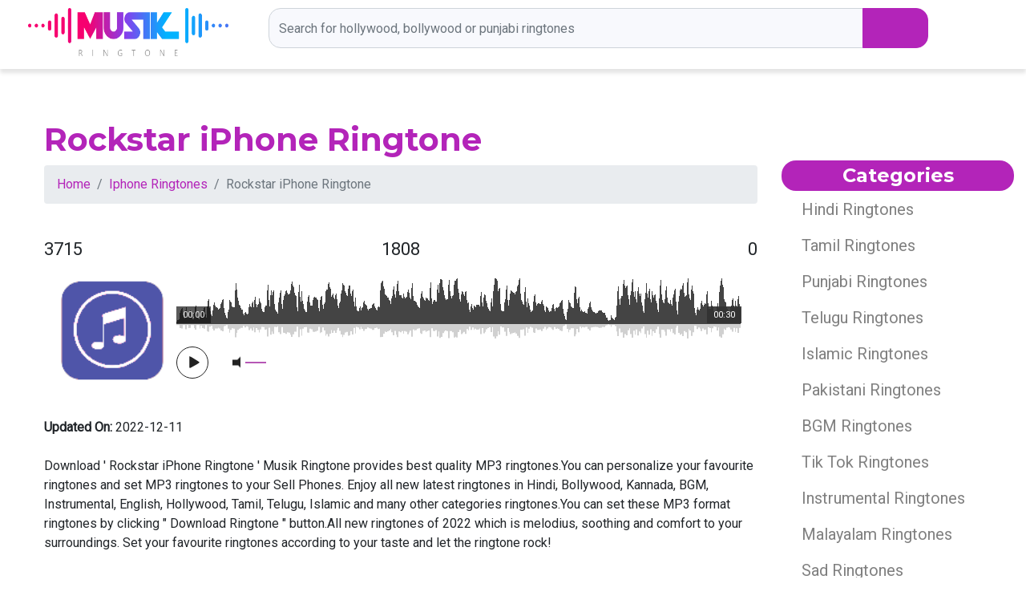

--- FILE ---
content_type: text/html; charset=UTF-8
request_url: https://musikringtone.com/download/rockstar-iphone-ringtone/
body_size: 9798
content:
<html lang="en">
    <head>

           <meta charset="utf-8">
 <meta name="viewport" content="width=device-width, initial-scale=1, shrink-to-fit=no">
 <link rel="shortcut icon" type="image/x-icon" href="https://musikringtone.com/assets/images/musik-favicon.png">
 <link rel="stylesheet" href="https://musikringtone.com/bootstrap/css/bootstrap.min.css">

 
       <style>
         a {
	text-decoration: none;
	color: #b324b9
}

a:hover {
	text-decoration: none;
	cursor: pointer
}

body {
	font-family: Roboto, sans-serif
}

	.rowwithsidebar .downloadiconz {
		display: block!important
	
	}
	.rowwithsidebar .downloadiconz img {
		max-width: 36px!important;
		margin-top: 44px;
			margin-right:5px;
	}
	
header {
	background: #fff;
	width: 100%;
	padding-top: 10px;
	padding-bottom: 10px;
	box-shadow: 0 5px 5px 0 rgba(0, 0, 0, .01), 0 5px 5px 0 rgba(0, 0, 0, .1)!important
}

.home-header {
	background: #b324b9;
	width: 100%;
	padding: 20px
}

h1,
h2,
h3,
h4,
h5,
h6 {
	font-family: Montserrat, sans-serif
}

.downloadpage {
	font-size: 13px;
	font-weight: 600;
	display: inline-block;
	color: #fff;
	background: #b324b9;
	padding: 10px;
	margin-left: 10px;
	border-radius: 30px;
	padding-left: 15px;
	padding-right: 15px;
	margin-right: 10px
}

.downloadpage:hover {
	color: #fff
}

.downloadpage img {
	width: 20px
}

.heart {
	font-size: 25px;
	display: inline-block;
	margin-top: 44px
}

.logo {
	height: 60px;
	margin-left: 20px;
	margin-left: 100px
}

.search-form .btn-secondary {
	background-color: #b324b9!important;
	border-color: #b324b9!important;
	padding-left: 40px;
	padding-right: 40px;
	font-size: 22px;
	border-radius: 15px
}

.search-form input {
	height: 50px;
	background: #f8f9fd;
	border-radius: 15px
}

.join {
	background-color: #b324b9!important;
	color: #fff;
	padding: 10px;
	padding-left: 40px;
	padding-right: 40px;
	font-size: 22px;
	display: block;
	width: 150px;
	font-weight: 600;
	border-radius: 30px
}

.btn.active,
.btn:active,
button:active,
button:focus,
button:hover,
input:active,
input:focus,
input:hover,
label:focus,
textarea:active,
textarea:focus,
textarea:hover {
	outline: 0!important;
	-webkit-appearance: none;
	box-shadow: none!important
}

.main-menu {
	float: right;
	margin-right: 100px
}

.main-menu li {
	list-style-type: none;
	display: inline;
	margin-right: 15px
}

.main-menu li a {
	display: inline-block;
	color: #fff;
	font-size: 18px;
	text-decoration: none
}

.main-menu li a:hover {
	color: #fff;
	text-decoration: none
}

.active-menu {
	color: #fff!important;
	font-weight: 600
}

.action-button-menu {
	background-color: #fff;
	padding-left: 15px;
	padding-right: 15px;
	padding-top: 5px;
	padding-bottom: 5px;
	border-radius: 50px;
	color: #b324b9!important;
	font-weight: 600
}

.header-image {
	max-width: 100%
}

.home-header-heading {
	color: #fff;
	font-size: 85px
}

.home-header-text {
	color: #fff;
	font-size: 30px
}

.section-heading {
	margin-left: 50px;
	margin-right: 50px
}

.section-heading h2 {
	margin: 0;
	padding: 0
}

.head-card {
	color: #000;
	padding-top: 15px;
	padding-left: 10px;
	padding-right: 10px;
	padding-bottom: 10px
}

.viewall {
	float: right;

	color: #000;
	font-size: 18px
}

.ringtone-row {
    margin-left:30px;

	margin-top: 20px
}

.ring-card {
	box-shadow: #949494;
	margin-bottom: 30px;
	padding-bottom: 10px;
	border-radius: 10px;
	box-shadow: 0 5px 5px 0 rgba(0, 0, 0, .01), 0 5px 5px 0 rgba(0, 0, 0, .1)!important
}

.head-card a {
	color: #000;
	font-size: 22px;
	font-weight: 600
}

.cat-card-button {
	font-size: 16px!important;
	font-weight: 300!important;
	float: right;
	padding-top: 5px;
	padding-bottom: 5px;
	border-radius: 50px
}

.progress {
	height: .3rem!important;
	transition: width .1s linear
}

.progressback {
	background-color: #e9ecef;
	width: 100%;
	margin: 5px
}

.cat-card-button:hover {
	color: #b324b9
}

.playbutton {
	background-color: #fff;
	color: #b324b9!important;
	border-radius: 50%;
	padding: 20px;
	padding-left: 25px;
	font-size: 45px;
	display: inline-block;
	border: 2px solid #b324b9;
	width: 100px;
	padding-top: 28px;
	height: 100px;
	margin-left: 5px;
	margin-top: 15px
}

.playbutton img {
	width: 50px
}

.info-card {
	padding-top: 50px
}

.like img {
	max-width: 30px;
	margin-right: 10px
}

.download img {
	max-width: 30px;
	margin-right: 10px
}

.cat-photo img {
	max-width: 80%;
	margin-left: 10%;
	margin-top: 30px
}

.ringnamelink {
	display: block;
	font-size: 16px!important
}

.right-heading {
	margin-top: 50px;
	background-color: #b324b9;
	padding: 5px;
	color: #fff;
	text-align: center;
	border-radius: 18px;
	font-weight: 900
}

.right-list {
	margin: 0;
	padding: 0
}

.right-list li {
	list-style-type: none
}

.right-list li a {
	display: block;
	color: gray;
	margin-bottom: 15px;
	font-weight: 400;
	font-size: 20px;
	padding-left: 25px
}

.right-list li a:hover {
	color: #b324b9
}

.footer-home {
	background-image: url(images/dotted-world-map.png);
	padding-top: 150px
}

.logo-dark {
	max-width: 100%
}

.home-text-footer p {
	color: gray;
	font-size: 28px;
	font-weight: 400;
	text-align: center;
	margin-top: 30px;
	margin-bottom: 30px
}

.footer-widgets {
	margin-top: 50px
}

.heart {
	color: #b324b9!important
}

.footer-widgets p {
	margin-right: 20%
}

.footer-widget-heading {
	margin-bottom: 25px
}

.footer-list {
	margin: 0;
	padding: 0
}

.catbg {
	display: block;
	width: 100%;
	border-radius: 15px;
	height: 100px;
	background-size: cover;
	background-repeat: no-repeat;
	background-position: center;
	margin-bottom: 15px
}

.catbg:hover {
	background-color: #b324b9
}

.catlink {
	width: 100%;
	height: 100px;
	border-radius: 15px;
	opacity: 0;
	color: #fff;
	font-size: 25px;
	text-align: center;
	font-weight: 400;
	line-height: 100px
}

.catlink:hover {
	background-color: rgba(179, 36, 185, 0.9);
	opacity: 1;
}

.footer-list li {
	list-style-type: none
}

.footer-list li a {
	color: gray;
	margin-bottom: 7px;
	text-align: left
}

.copyrings {
	margin-top: 20px;
	margin-bottom: 5px
}

.viewssingle {
	margin-left: 10px;
	margin-right: 10px;
	font-size: 20px;
	color: gray
}

.viewssingle img {
	height: 25px;
	margin-left: 3px
}

.main-h {
	margin-left: 60px
}

#pages .nulink {
	background: #bbbdcf;
	width: 30px;
	height: 30px;
	border-radius: 50%;
	color: #b6b6b6;
	line-height: 19px;
	text-align: center
}

#pages ul li {
	margin-left: 10px;
	border-radius: 5px;
	padding: 5px
}

#pages ul li a {
	color: #fff
}

.svgpage {
	width: 30px;
	margin-top: -6px
}

.none {
	display: none
}

#pages .active {
	background-color: #b324b9;
	margin-left: 10px;
	color: #fff!important;
	width: 30px;
	height: 30px;
	border-radius: 50%;
	line-height: 19px;
	text-align: center
}

#pages .active a {
	color: #fff
}

.content-full {
	padding: 30px
}

.rowinforing {
	font-size: 22px;
	font-weight: 400
}

.download-button {
	padding: 10px;
	text-align: center;
	background-color: #b324b9;
	color: #fff;
	font-size: 22px;
	font-weight: 600;
	display: block;
	width: 100%;
	margin-bottom: 20px
}

.download-button:hover {
	background-color: #000;
	color: #fff
}

.checked {
	color: orange
}

.ratme {
	font-size: 20px
}

.ratme:hover {
	color: #b324b9;
	cursor: pointer
}

.mobilemenuicon {
	cursor: pointer;
	color: #fff!important
}

#tagsingle {
	background: #716d62;
	border-radius: 3px 0 0 3px;
	color: #fff;
	display: inline-block;
	font-weight: 400;
	padding: 5px;
	position: relative;
	margin: 0 10px 10px 0;
	text-decoration: none;
	-webkit-transition: color .2s;
	font-size: 13px;
	border-radius: 30px;
	padding-left: 10px;
	padding-right: 10px
}

@media screen and (max-width:1500px) {
	.home-header-text {
		font-size: 30px
	}
	.home-header-heading {
		font-size: 65px
	}
}

@media screen and (max-width:1000px) {
	.main-menu {
		margin-right: 8px
	}
	.home-header-text {
		font-size: 25px
	}
	.home-header-heading {
		font-size: 50px
	}
}

@media screen and (min-width:768px) {
	.singlering {
		margin-left: 40px;
	}
	.menuMainicon {
		display: none
	}
	.menuMain {
		display: block
	}
	.mobileheader {
		display: none
	}
}

.btn-search {
	font-size: 25px;
	color: #fff
}

@media screen and (max-width:767px) {
	.search-mobile {
		display: none;
		width: -webkit-calc(100% - 120px);
		width: -moz-calc(100% - 120px);
		float: right;
		width: calc(100% - 120px);
		margin-right: 5px
	}
	.mobileheader {
		background-color: #b324b9!important
	}
	.mobileheader img {
		max-width: 100px;
		max-width: 170px;
    margin-bottom: 10px;
    margin-top: 10px;
    margin-left: 7px;

	}
	.viewall {
		margin-right: 0
	}
	.mobilenot {
		display: none
	}
	.mobilemenuicon {
		color: #fff;
		float: right;
		margin-right: 10px;
		font-size: 25px;
		margin-top: 4px;
	}
	header {
		margin-bottom: 0
	}
	.header {
		display: none
	}
	.join {
		display: none
	}
	.main-menu li a {
		display: block;
		padding-left: 10px;
		padding-top: 5px;
		padding-bottom: 5px
	}
	.action-button-menu {
		margin-left: 10px;
		margin-top: 15px
	}
	.main-menu li {
		display: block
	}
	.main-menu {
		margin: 0;
		padding: 0
	}
	.menuMain {
		display: none
	}
	.menuMainicon {
		display: block;
		text-align: right;
		font-size: 20px;
		margin-top: 7px;
		color: #fff
	}
	.home-header {
		display: none
	}
	.menuMainicon a {
		color: #fff
	}
	.footer-widgets {
		text-align: center
	}
	.footer-widgets p {
		margin: 0!important
	}
	.section-heading {
		margin-left: 0;
		margin-right: 0
	}
	.ringtone-row {
	  margin-left:30px;
		margin-right: 0
	}
	.catPhoto {
		border-radius: 10px;
		margin-bottom: 12px
	}
	.home-header-text {
		font-size: 20px
	}
	.home-header-heading {
		font-size: 30px
	}
	.header {
		margin: 0;
		padding-top: 15px;
		padding-bottom: 15px
	}
	.logo {
		margin-left: -10px!important
	}
}

@media screen and (max-width:500px) {
	.logo {
		margin: 0;
		margin-left: -10px!important
	}
	.section-heading h2 {
		font-size: 18px
	}
	.home-text-footer p {
		font-size: 18px
	}
}

@media screen and (max-width:1449px) and (min-width:1200px) {
	.playbutton {
		width: 75px;
		padding-top: 21px;
		height: 75px;
		padding-left: 22px;
		font-size: 30px
	}
	.downloadpage {
		font-size: 11px;
		margin-left: 1px;
		border-radius: 30px;
		padding-left: 1px;
		padding-right: 3px;
		margin-right: 1px;
		border-radius: 10px;
		padding-top: 10px;
		padding-bottom: 10px
	}
	.downloadpage img {
		width: 16px;
		margin-top: -5px
	}
	.heart {
		font-size: 17px
	}
	.ringnamelink {
		font-size: 14px!important
	}
	.rowwithsidebar .playbutton {
		width: 75px;
		padding-top: 21px;
		height: 75px;
		padding-left: 22px;
		font-size: 30px
	}
	.rowwithsidebar .downloadpage {
		font-size: 13px;
		font-weight: 600;
		display: inline-block;
		color: #fff;
		background: #b324b9;
		padding: 10px!important;
		margin-left: 10px!important;
		border-radius: 30px!important;
		padding-left: 15px!important;
		padding-right: 15px!important;
		margin-right: 10px!important
	}
	.rowwithsidebar .downloadpage img {
		width: 20px;
		margin-top: -5px
	}
	.rowwithsidebar .heart {
		font-size: 20px
	}
	.logo {
		margin-left: 20px
	}
}

@media screen and (max-width:900px) {
	.playbutton {
		width: 75px;
		padding-top: 21px;
		height: 75px;
		padding-left: 22px;
		font-size: 30px
	}
	.downloadpage {
		font-size: 15px;
		margin-left: 5px;
		border-radius: 30px;
		padding-left: 5px;
		padding-right: 5px;
		margin-right: 5px;
		border-radius: 10px;
		padding-top: 10px;
		padding-bottom: 10px
	}
	.downloadpage img {
		width: 20px;
		margin-top: -5px
	}
}

.logo {
	margin-left: 20px
}

@media screen and (max-width:1600px) {
	.logo {
		margin-left: 20px
	}
	.rowwithsidebar .playbutton {
		width: 75px;
		padding-top: 21px;
		height: 75px;
		padding-left: 22px;
		font-size: 30px
	}
	.rowwithsidebar .downloadpage {
		font-size: 13px;
		font-weight: 600;
		display: inline-block;
		color: #fff;
		background: #b324b9;
		padding: 10px!important;
		margin-left: 10px!important;
		border-radius: 30px!important;
		padding-left: 15px!important;
		padding-right: 15px!important;
		margin-right: 10px!important
	}
	.rowwithsidebar .downloadpage img {
		width: 20px;
		margin-top: -5px
	}
	.rowwithsidebar .heart {
		font-size: 20px
	}
}

@media screen and (max-width:1160px) {
	.rowwithsidebar .playbutton {
		width: 75px;
		padding-top: 21px;
		height: 75px;
		padding-left: 22px;
		font-size: 30px
	}
	.rowwithsidebar .downloadpage {
		font-size: 13px;
		font-weight: 600;
		display: inline-block;
		color: #fff;
		background: #b324b9;
		padding: 5px!important;
		margin-left: 5px!important;
		border-radius: 30px!important;
		padding-left: 10px!important;
		padding-right: 10px!important;
		margin-right: 5px!important
	}
	.rowwithsidebar .downloadpage img {
		width: 18px;
		margin-top: -5px
	}
	.rowwithsidebar .heart {
		font-size: 18px!important
	}
}

@media screen and (max-width:1033px) {
	.rowwithsidebar .downloadpage {
		display: none!important
	}
	.rowwithsidebar .dtext {
		display: none
	}
	.rowwithsidebar .heart {
		margin-top: 25px;
		font-size: 30px
	}

	.rowwithsidebar .playbutton {
		margin-left: 4px
	}
	.rowwithsidebarcontainer .ringtone-row {
	  margin-left:30px;
		margin-right: 0!important
	}
}

@media screen and (max-width:1050px) {
	.logo {
		margin-left: 3px;
		height: 50px
	}
	.join {
		font-size: 20px;
		padding-left: 10px;
		padding-right: 10px;
		text-align: center;
		width: 110px
	}
}

@media screen and (max-width:810px) {
	.playbutton {
		width: 75px;
		padding-top: 21px;
		height: 75px;
		padding-left: 22px;
		font-size: 30px
	}
	.downloadpage {
		font-size: 11px;
		margin-left: 1px;
		border-radius: 30px;
		padding-left: 1px;
		padding-right: 5px;
		margin-right: 1px;
		border-radius: 10px;
		padding-top: 10px;
		padding-bottom: 10px
	}
	.downloadpage img {
		width: 16px;
		margin-top: -5px
	}
	.rowwithsidebarcontainer.downloadpage {
		font-size: 11px!important;
		margin-left: 1px!important;
		border-radius: 30px!important;
		padding-left: 1px!important;
		padding-right: 5px!important;
		margin-right: 1px!important;
		border-radius: 10px!important;
		padding-top: 10px!important;
		padding-bottom: 10px!important
	}
	.rowwithsidebarcontainer .downloadpage img {
		width: 16px!important;
		margin-top: -5px!important
	}
	.rowwithsidebarcontainer.heart {
		font-size: 20px!important
	}
	.heart {
		font-size: 20px
	}
}

@media screen and (max-width:767px) {
	h1 {
		font-size: 22px
	}
	h2 {
		font-size: 20px
	}
	h3 {
		font-size: 18px
	}
	h4 {
		font-size: 16px
	}
	.right-list li a {
		font-size: 18px
	}
	.main-h {
		margin-left: 5px;
		font-size: 20px
	}
	.rowwithsidebarcontainer .col-12 {
		margin: 0;
		padding: 0
	}
	.playbutton {
		width: 50px;
		height: 50px;
		font-size: 20px;
		padding-left: 16px;
		padding-top: 14px;
		margin-left: 2px
	}
	.rowwithsidebarcontainer .playbutton {
		width: 50px!important;
		height: 50px!important;
		font-size: 20px!important;
		padding-left: 16px!important;
		padding-top: 14px!important;
		margin-left: 2px!important
	}
	.cat-card-button {
		font-size: 10px!important;
		margin: 0;
		padding: 0
	}
	.ringnamelink {
		font-size: 14px!important
	}
	.ring-card {
		margin-bottom: 10px;
		box-shadow: 0 0 #000!important;
		border-bottom: 1px solid #edeff2;
		border-radius: 0;
	}
	.timec {
		font-size: 10px!important
	}
	.ringtone-row{
	    	margin: 0 !important;
		padding: 0 !important;
	} 

	.ringtone-row .col-12 {
		margin: 0;
		padding: 0;
	}
	.downloadpage {
		display: none
	}
	.dtext {
		display: none
	}
	.heart {
		margin-top: 25px;
		font-size: 30px
	}
	.rowwithsidebarcontainer.heart {
		margin-top: 25px!important;
		font-size: 30px!important
	}
	.downloadiconz img{
	    margin-top:20px !important;
	}
}



@media screen and (max-width:500px) {
	.ringnamelink {
		font-size: 12px!important
	}
	.heart {
		margin-top: 30px;
		font-size: 25px
	}
	.rowwithsidebarcontainer .heart {
		margin-top: 30px!important;
		font-size: 25px!important
	}

}

@media screen and (max-width:350px) {
	.heart {
		margin-top: 30px;
		font-size: 18px
	}
	.rowwithsidebarcontainer .heart {
		margin-top: 30px!important;
		font-size: 18px!important
	}

}

@media screen and (max-width:1000px) and (min-width:768px) {
	.right-list li a {
		display: block;
		margin-bottom: 15px;
		font-weight: 400;
		font-size: 15px;
		padding-left: 5px
	}
}

@media screen and (max-width:1650px) and (min-width:1450px) {
	.playbutton {
		width: 75px;
		padding-top: 21px;
		height: 75px;
		padding-left: 22px;
		font-size: 30px
	}
	.logo {
		margin-left: 20px
	}
	.downloadpage {
		font-size: 13px;
		font-weight: 600;
		display: inline-block;
		color: #fff;
		background: #b324b9;
		padding: 10px;
		margin-left: 5px;
		border-radius: 30px;
		padding-left: 10px;
		padding-right: 10px;
		margin-right: 5px
	}
	.downloadpage img {
		width: 20px;
		margin-top: -5px
	}
	.heart {
		font-size: 20px!important
	}
}

@media screen and (max-width:1280px) and (min-width:992px) {
 .cat-card-button{
     font-size:13px !important;
 }   
 .ringnamelink{
  font-size:13px !important;   
 }
 .rowwithsidebar .downloadiconz img{
     margin-top:25px;
     padding-right:5px;
 }
}


@media screen and (max-width:850px) and (min-width:768px) {
 .cat-card-button{
     font-size:13px !important;
 }   
 .ringnamelink{
  font-size:13px !important;   
 }

}

.mobilemenubutton{display:none;}
@media screen and (max-width:991px){
  .mobilemenubutton{display:block;}  
}

.catlist{margin-left:0;padding-left:0}.catlist li{list-style-type:none;display:block;margin-top:15px}.catlist li a{color:#000;display:block;font-size:18px;padding-left:10px}.catlist li a:hover{text-decoration:none;color:#e41776}
.mobileCats{
    display:none;
}
#menuMainArk{
    font-size:35px;
}
.rowwithsidebarcontainer{
    margin-top:40px;
}
@media(max-width:767px){
    .mobileshowonly{
        margin-top:15px;
    }
}

@media(min-width:768px){
     .mobileshowonly{
     display:none;
    }  
    
}
       </style>
        <script src="https://musikringtone.com/bootstrap/js/jquery.js"></script>
        <script src="https://musikringtone.com/bootstrap/js/bootstrap.bundle.min.js"></script>

<link href="https://fonts.googleapis.com/css2?family=Montserrat:wght@700&display=swap" rel="stylesheet">
<link href="https://fonts.googleapis.com/css2?family=Roboto&display=swap" rel="stylesheet">

<!-- Global site tag (gtag.js) - Google Analytics -->
<script async src="https://www.googletagmanager.com/gtag/js?id=G-GHKGCZBWK1"></script>
<script>
  window.dataLayer = window.dataLayer || [];
  function gtag(){dataLayer.push(arguments);}
  gtag('js', new Date());

  gtag('config', 'G-GHKGCZBWK1');
</script>





<script src="https://fpyf8.com/88/tag.min.js" data-zone="125221" async data-cfasync="false"></script>
 
<title>Rockstar iPhone Ringtone Download - Musik ringtone</title>


<meta name="description" content="Download the Mp3 latest ringtones from Musik ringtone. Listen Online and Play latest mp3 ringtones that suits your personality and refresh your mood daily.
">
<meta name="keywords" content="Rockstar iPhone Ringtone, Rockstar iPhone Ringtone Download, Rockstar iPhone, iphone ringtone download, latest iphone ringtone download, iphone 14 ringtone download, ">
<link rel="canonical" href="https://musikringtone.com/download/rockstar-iphone-ringtone/">
<meta property="og:site_name" content="Musik Ringtone">
<meta property="og:title" content="Rockstar iPhone Ringtone Download - Musik ringtone">
<meta property="og:description" content="Download the Mp3 latest ringtones from Musik ringtone. Listen Online and Play latest mp3 ringtones that suits your personality and refresh your mood daily.
">
<meta property="og:url" content="https://musikringtone.com/download/rockstar-iphone-ringtone/">
<meta property="og:type" content="website">
<meta property="og:image" content="https://musikringtone.com//assets/images/cover.png">
<meta name="twitter:card" content="summary">
<meta name="twitter:image" content="https://musikringtone.com//assets/images/cover.png">


<script type="application/ld+json">
{
  "@context": "http://schema.org",
  "@type": "AudioObject",
  "contentUrl": "https://musikringtone.com/saved_ringtones/Rockstar_iPhone.mp3",
  "Url":"https://musikringtone.com/download/rockstar-iphone-ringtone/",
  "description":"Download the Mp3 latest ringtones from Musik ringtone. Listen Online and Play latest mp3 ringtones that suits your personality and refresh your mood daily.
",
  "encodingFormat": "audio/mpeg",
  "name": "Rockstar iPhone Ringtone Download - Musik ringtone",
"aggregateRating": {
	    "@type": "AggregateRating",
	    "ratingValue": "5",
	    "ratingCount": "1",
	    "bestRating":"5",
		"worstRating":"0"
	  }}
	 
</script>
<script type="application/ld+json">
      	    {
      "@context": "https://schema.org",
      "@type": "BreadcrumbList",
      "itemListElement": [{
        "@type": "ListItem",
        "position": 1,
        "name": "Home",
        "item": "https://musikringtone.com/"
      },{
        "@type": "ListItem",
        "position": 2,
        "name": "Iphone Ringtones",
        "item": "https://musikringtone.com/category/iphone-ringtones/"
      },{
        "@type": "ListItem",
        "position": 3,
        "name": "Rockstar iPhone Ringtone"
      }]
    }
    
</script>


   <script src="https://musikringtone.com/audio-player/source/audioplayer/audioplayer.js" type="text/javascript"></script>
<link rel='stylesheet' type="text/css" href="https://musikringtone.com/audio-player/source/audioplayer/audioplayer.css" />
    </head>
    <body>
    <header class="header container-fluid">  
<div class="row">
<div class="col-md-2 col-10">
  <a href="https://musikringtone.com/">  <img src="https://musikringtone.com/assets/images/logo.png" alt="Music Ringtones" class="logo" width="250px" height="60px"/></a>
</div>
<div class="col-md-8 col-2 mx-auto">
  <div class="search-form">
    <form method="get" action="https://musikringtone.com/search" >
          <div class="input-group">
                <input type="text" class="form-control" placeholder="Search for hollywood, bollywood or punjabi ringtones" name="t">
                <div class="input-group-append">
                    <button class="btn btn-secondary" type="submit">
                        <i class="fa fa-search"></i>
                    </button>
                </div>
            </div>
            
        
    </form>
</div>
<div class="mobilemenubutton text-right">
<a onclick="menu()" class="menuOpenClose"><i id="menuMainArk" class="fas fa-bars fa-3x"></i></a>
</div>

</div>
<!--
<div class="col-md-2 col-2">
<a href="" class="join"> <i class="fas fa-user"></i> Join</a>

</div>

 -->
    
    
</div>


    
</header>

<header class="mobileheader">
      <a href="https://musikringtone.com/">  <img src="https://musikringtone.com/assets/images/musik-mobile-logo.png" alt="Musik Ringtone mobile logo"/ width="170px" height="35px"></a>
      <form class="search-mobile" action="https://musikringtone.com/search">
          <div class="input-group">
                <input type="text" class="form-control" name="t" placeholder="Search ringtone..">
                <div class="input-group-append">
                    <button class="btn btn-search" type="submit">
                        <i class="fa fa-search"></i>
                    </button>
                    
                </div>
            </div>
            
</form>


  <a onclick="menu()" class="menuOpenClose mobilemenuicon"><i id="menuMainArk" class="fas fa-bars"></i></a>
  
  
</header>




<div class="container-fluid mobileshowonly">
<div class="row">
    <div class="col-12 mx-auto">
   <form method="get" action="https://musikringtone.com/search" >
          <div class="input-group">
                <input type="text" class="form-control" placeholder="Search for hollywood, bollywood or punjabi ringtones" name="t">
                <div class="input-group-append">
                    <button class="btn btn-secondary" type="submit">
                        <i class="fa fa-search"></i>
                    </button>
                </div>
            </div>
            
        
    </form>
    </div>
    </div>
    </div>
    
 



<div class="mobileCats">
     <ul class="catlist">
                         <li><a href="https://musikringtone.com/category/new-mp3-hindi-ringtones/">Hindi Ringtones</a></li>
                          <li><a href="https://musikringtone.com/category/download-mp3-tamil-ringtones/">Tamil Ringtones</a></li>
                          <li><a href="https://musikringtone.com/category/download-new-free-punjabi-ringtones/">Punjabi Ringtones</a></li>
                          <li><a href="https://musikringtone.com/category/download-telugu-ringtones-2024/">Telugu Ringtones</a></li>
                          <li><a href="https://musikringtone.com/category/download-islamic-ringtones/">Islamic Ringtones</a></li>
                          <li><a href="https://musikringtone.com/category/download-pakistani-ringtones/">Pakistani Ringtones</a></li>
                          <li><a href="https://musikringtone.com/category/download-bgm-ringtones/">BGM Ringtones</a></li>
                          <li><a href="https://musikringtone.com/category/tik-tok-ringtones/">Tik Tok Ringtones</a></li>
                          <li><a href="https://musikringtone.com/category/instrumental-ringtones/">Instrumental Ringtones</a></li>
                          <li><a href="https://musikringtone.com/category/download-malayalam-ringtones/">Malayalam Ringtones</a></li>
                          <li><a href="https://musikringtone.com/category/download-sad-ringtones/">Sad Ringtones</a></li>
                          <li><a href="https://musikringtone.com/category/download-hollywood-ringtones/">Hollywood Ringtones</a></li>
                          <li><a href="https://musikringtone.com/category/airtel-ringtones/">Airtel Ringtones</a></li>
                          <li><a href="https://musikringtone.com/category/arabic-ringtones/">Arabic Ringtones</a></li>
                          <li><a href="https://musikringtone.com/category/download-gujarati-ringtones/">Gujarati Ringtones</a></li>
                          <li><a href="https://musikringtone.com/category/download-kannada-ringtones/">Kannada Ringtones</a></li>
                          <li><a href="https://musikringtone.com/category/download-bollywood-ringtones-2023/">Bollywood Ringtones</a></li>
                          <li><a href="https://musikringtone.com/category/download-qawwali-ringtones/">Qawwali Ringtones</a></li>
                          <li><a href="https://musikringtone.com/category/new-bhakti-mp3-ringtones/">Bhakti ringtones</a></li>
                          <li><a href="https://musikringtone.com/category/devotional-ringtones/">Devotional ringtones</a></li>
                          <li><a href="https://musikringtone.com/category/reels-ringtones/">Reels ringtones</a></li>
                          <li><a href="https://musikringtone.com/category/bengali-ringtones/">Bengali Ringtones</a></li>
                          <li><a href="https://musikringtone.com/category/iphone-ringtones/">Iphone Ringtones</a></li>
                          <li><a href="https://musikringtone.com/category/motivational-ringtones/">Motivational Ringtones</a></li>
                          <li><a href="https://musikringtone.com/category/english-ringtones/">English Ringtones</a></li>
                          <li><a href="https://musikringtone.com/category/love-ringtones/">Love Ringtones</a></li>
                          <li><a href="https://musikringtone.com/category/anime-ringtone/">Anime ringtone</a></li>
                     </ul>
</div>

<br>

<center>


</center>








<div class="container-fluid rowwithsidebarcontainer">
    <div class="row">
          <div class="col-md-9 col-lg-9">

    <div class="singlering">
    





<h1><a href="https://musikringtone.com/download/rockstar-iphone-ringtone/">Rockstar iPhone Ringtone</a></h1>
<nav aria-label="breadcrumb">
  <ol class="breadcrumb">
    <li class="breadcrumb-item"><a href="https://musikringtone.com/">Home</a></li>
        <li class="breadcrumb-item"><a href="https://musikringtone.com/category/iphone-ringtones/">Iphone Ringtones</a></li>
    <li class="breadcrumb-item active" aria-current="page">Rockstar iPhone Ringtone</li>
  </ol>
</nav>

<br clear="all">
<style>
.audioplayer.skin-wave .audioplayer-inner .the-thumb{
background-color:#fff;
}
@media screen and (max-width: 767px) {
.the-thumb-con{
    display:none;
}

}
</style>


<div class="row rowinforing">
<div class="col-4">
    <i class="far fa-eye"></i> 3715</div>


<div class="col-4 text-center">
<i class="fas fa-download"></i> 1808</div>


<div class="col-4 text-right" id="ringlikes">
<a onclick="likeme('7415',0)"><i class="far fa-heart" aria-hidden="true"></i></a> 0</div>


</div>



     <div id="ag1" class="audiogallery skin-wave auto-init" style="opacity:0; margin: 20px;" data-options='{
  "cueFirstMedia": "on",
  "autoplay": "off",
  "autoplayNext": "on",
  "design_menu_position": "bottom",
  "enable_easing": "on",
  "playlistTransition": "fade",
  "design_menu_height": "200"
  }'>
<div class="items">
<div class="audioplayer-tobe  skin-wave button-aspect-noir" data-thumb="https://musikringtone.com/assets/images/music.png" data-type="audio" data-source="https://musikringtone.com/saved_ringtones/Rockstar_iPhone.mp3" data-options='{
    "skinwave_comments_enable": "on",
    "skinwave_comments_retrievefromajax": "on",
    "pcm_data_try_to_generate": "on",
    "pcm_data_try_to_generate_wait_for_real_pcm": "on",
    "skinwave_wave_mode_canvas_waves_number": 1,
    "skinwave_wave_mode_canvas_waves_padding": 0,
    "skinwave_wave_mode_canvas_reflection_size": 0.25,
    "design_color_bg": "444444",
    "design_color_highlight": "aa4444"
    }'>
</div>
</div>
</div>
<br>
<i class="fas fa-calendar-check"></i> <strong>Updated On: </strong>2022-12-11<br><br>
<p>Download &#39; Rockstar iPhone Ringtone &#39; Musik Ringtone provides best quality MP3 ringtones.You can personalize your favourite ringtones and set MP3 ringtones to your Sell Phones. Enjoy all new latest ringtones in Hindi, Bollywood, Kannada, BGM, Instrumental, English, Hollywood, Tamil, Telugu, Islamic and many other categories ringtones.You can set these MP3 format ringtones by clicking &quot; Download Ringtone &quot; button.All new ringtones of 2022 which is melodius, soothing and comfort to your surroundings. Set your favourite ringtones according to your taste and let the ringtone rock!</p>
<br>

<center>
    
</center>

<br>
<a href="https://musikringtone.com/downloads/7415/" class="download-button">  <i class="fas fa-download"></i>  Download Now </a>
<h3> Rattings: </h3>
<p id="crat">
<span class="fa fa-star checked ratme" onclick="ratme('1')"></span>
<span class="fa fa-star checked ratme" onclick="ratme('2')"></span>
<span class="fa fa-star checked ratme" onclick="ratme('3')"></span>
<span class="fa fa-star checked ratme" onclick="ratme('4')"></span>
<span class="fa fa-star checked ratme" onclick="ratme('5')"></span>
by
1 users
</p>
<br>


    <h3> Tags: </h3>
                 <a id="tagsingle" href="https://musikringtone.com/tag/rockstar-iphone-ringtone/">#Rockstar iPhone Ringtone</a>
                    <a id="tagsingle" href="https://musikringtone.com/tag/rockstar-iphone-ringtone-download/">#Rockstar iPhone Ringtone Download</a>
                    <a id="tagsingle" href="https://musikringtone.com/tag/rockstar-iphone/">#Rockstar iPhone</a>
                    <a id="tagsingle" href="https://musikringtone.com/tag/iphone-ringtone-download/">#iphone ringtone download</a>
                    <a id="tagsingle" href="https://musikringtone.com/tag/latest-iphone-ringtone-download/">#latest iphone ringtone download</a>
                    <a id="tagsingle" href="https://musikringtone.com/tag/iphone-14-ringtone-download/">#iphone 14 ringtone download</a>
            
    </div>
<br clear="all">
    


<h4> Related Ringtones </h4>


<div class="row ringtone-row rowwithsidebar">
  
  
    
        <div class="col-md-6 col-sm-12">
        <div class="ring-card">
            <div class="row">
                <div class="col-2 col-sm-3">
                        <a  class="playbutton text-center" onclick="arktest('6184',this);" id="ringtone6184"><i class="ringbutton fas fa-play ringtone6184"></i>
                          <audio class="audio" id="audio6184" data-src="https://musikringtone.com/saved_ringtones/Iphone_Short.mp3"></audio>

                        </a>

                </div>

<div class="col-8 col-sm-7">
    <div class="head-card">
    <a href="https://musikringtone.com/download/iphone-short-ringtone/" class="ringnamelink">Iphone Short Ringtone</a>
    
    </div>
    
      <div class="progressback"><div class="progress" style="width:0;background:#7680f3;"id="progress6184"></div></div>

<div class="row">
    <div class="col-4 timec"   id="timercurrent6184">
       
    </div>
    <div class="col-8">
    
       
    <a href="https://musikringtone.com/category/iphone-ringtones/" class="cat-card-button">Iphone Ringtones</a>
        </div>
</div>
    </div>
    <div class="col-2 text-right">
     
        <a href="https://musikringtone.com/download/iphone-short-ringtone/" class="downloadiconz"><img src="https://musikringtone.com/assets/svg/arrow-to-bottom-theme.svg"></a>
    </div>

        </div>
                    </div>
        </div><!-- single tone card -->
    
     
        <div class="col-md-6 col-sm-12">
        <div class="ring-card">
            <div class="row">
                <div class="col-2 col-sm-3">
                        <a  class="playbutton text-center" onclick="arktest('6204',this);" id="ringtone6204"><i class="ringbutton fas fa-play ringtone6204"></i>
                          <audio class="audio" id="audio6204" data-src="https://musikringtone.com/saved_ringtones/Iphone_13_Pro_Max_-_Notification_Tone.mp3"></audio>

                        </a>

                </div>

<div class="col-8 col-sm-7">
    <div class="head-card">
    <a href="https://musikringtone.com/download/iphone-13-pro-max-notification-tone-ringtone/" class="ringnamelink">Iphone 13 Pro Max - Notification Tone Ringtone</a>
    
    </div>
    
      <div class="progressback"><div class="progress" style="width:0;background:#7680f3;"id="progress6204"></div></div>

<div class="row">
    <div class="col-4 timec"   id="timercurrent6204">
       
    </div>
    <div class="col-8">
    
       
    <a href="https://musikringtone.com/category/iphone-ringtones/" class="cat-card-button">Iphone Ringtones</a>
        </div>
</div>
    </div>
    <div class="col-2 text-right">
     
        <a href="https://musikringtone.com/download/iphone-13-pro-max-notification-tone-ringtone/" class="downloadiconz"><img src="https://musikringtone.com/assets/svg/arrow-to-bottom-theme.svg"></a>
    </div>

        </div>
                    </div>
        </div><!-- single tone card -->
    
     
        <div class="col-md-6 col-sm-12">
        <div class="ring-card">
            <div class="row">
                <div class="col-2 col-sm-3">
                        <a  class="playbutton text-center" onclick="arktest('6206',this);" id="ringtone6206"><i class="ringbutton fas fa-play ringtone6206"></i>
                          <audio class="audio" id="audio6206" data-src="https://musikringtone.com/saved_ringtones/Iphone_Bgm_!_iPhone_!_iPhone_Remix_(8).mp3"></audio>

                        </a>

                </div>

<div class="col-8 col-sm-7">
    <div class="head-card">
    <a href="https://musikringtone.com/download/iphone-bgm-iphone-iphone-remix-13-pro-ringtone/" class="ringnamelink">Iphone Bgm | iPhone | iPhone Remix 13 pro Ringtone</a>
    
    </div>
    
      <div class="progressback"><div class="progress" style="width:0;background:#7680f3;"id="progress6206"></div></div>

<div class="row">
    <div class="col-4 timec"   id="timercurrent6206">
       
    </div>
    <div class="col-8">
    
       
    <a href="https://musikringtone.com/category/iphone-ringtones/" class="cat-card-button">Iphone Ringtones</a>
        </div>
</div>
    </div>
    <div class="col-2 text-right">
     
        <a href="https://musikringtone.com/download/iphone-bgm-iphone-iphone-remix-13-pro-ringtone/" class="downloadiconz"><img src="https://musikringtone.com/assets/svg/arrow-to-bottom-theme.svg"></a>
    </div>

        </div>
                    </div>
        </div><!-- single tone card -->
    
     
        <div class="col-md-6 col-sm-12">
        <div class="ring-card">
            <div class="row">
                <div class="col-2 col-sm-3">
                        <a  class="playbutton text-center" onclick="arktest('6213',this);" id="ringtone6213"><i class="ringbutton fas fa-play ringtone6213"></i>
                          <audio class="audio" id="audio6213" data-src="https://musikringtone.com/saved_ringtones/Iphone_-_Message_Tone_(2).mp3"></audio>

                        </a>

                </div>

<div class="col-8 col-sm-7">
    <div class="head-card">
    <a href="https://musikringtone.com/download/iphone-13-pro-max-message-tone-ringtone/" class="ringnamelink">Iphone 13 pro max - Message Tone Ringtone</a>
    
    </div>
    
      <div class="progressback"><div class="progress" style="width:0;background:#7680f3;"id="progress6213"></div></div>

<div class="row">
    <div class="col-4 timec"   id="timercurrent6213">
       
    </div>
    <div class="col-8">
    
       
    <a href="https://musikringtone.com/category/iphone-ringtones/" class="cat-card-button">Iphone Ringtones</a>
        </div>
</div>
    </div>
    <div class="col-2 text-right">
     
        <a href="https://musikringtone.com/download/iphone-13-pro-max-message-tone-ringtone/" class="downloadiconz"><img src="https://musikringtone.com/assets/svg/arrow-to-bottom-theme.svg"></a>
    </div>

        </div>
                    </div>
        </div><!-- single tone card -->
    
     
        <div class="col-md-6 col-sm-12">
        <div class="ring-card">
            <div class="row">
                <div class="col-2 col-sm-3">
                        <a  class="playbutton text-center" onclick="arktest('6214',this);" id="ringtone6214"><i class="ringbutton fas fa-play ringtone6214"></i>
                          <audio class="audio" id="audio6214" data-src="https://musikringtone.com/saved_ringtones/Iphone_Bgm_!_iPhone_!_iPhone_Remix_(9).mp3"></audio>

                        </a>

                </div>

<div class="col-8 col-sm-7">
    <div class="head-card">
    <a href="https://musikringtone.com/download/iphone-bgm-iphone-iphone-remix-13-pro-max-ringtone/" class="ringnamelink">Iphone Bgm | iPhone | iPhone Remix 13 pro max Ringtone</a>
    
    </div>
    
      <div class="progressback"><div class="progress" style="width:0;background:#7680f3;"id="progress6214"></div></div>

<div class="row">
    <div class="col-4 timec"   id="timercurrent6214">
       
    </div>
    <div class="col-8">
    
       
    <a href="https://musikringtone.com/category/iphone-ringtones/" class="cat-card-button">Iphone Ringtones</a>
        </div>
</div>
    </div>
    <div class="col-2 text-right">
     
        <a href="https://musikringtone.com/download/iphone-bgm-iphone-iphone-remix-13-pro-max-ringtone/" class="downloadiconz"><img src="https://musikringtone.com/assets/svg/arrow-to-bottom-theme.svg"></a>
    </div>

        </div>
                    </div>
        </div><!-- single tone card -->
    
     
        <div class="col-md-6 col-sm-12">
        <div class="ring-card">
            <div class="row">
                <div class="col-2 col-sm-3">
                        <a  class="playbutton text-center" onclick="arktest('6229',this);" id="ringtone6229"><i class="ringbutton fas fa-play ringtone6229"></i>
                          <audio class="audio" id="audio6229" data-src="https://musikringtone.com/saved_ringtones/Iphone_13_Pro_-_Mobile_Sound_(2).mp3"></audio>

                        </a>

                </div>

<div class="col-8 col-sm-7">
    <div class="head-card">
    <a href="https://musikringtone.com/download/iphone-13-pro-iphone-mobile-sound-ringtone/" class="ringnamelink">Iphone 13 Pro - Iphone Mobile Sound Ringtone</a>
    
    </div>
    
      <div class="progressback"><div class="progress" style="width:0;background:#7680f3;"id="progress6229"></div></div>

<div class="row">
    <div class="col-4 timec"   id="timercurrent6229">
       
    </div>
    <div class="col-8">
    
       
    <a href="https://musikringtone.com/category/iphone-ringtones/" class="cat-card-button">Iphone Ringtones</a>
        </div>
</div>
    </div>
    <div class="col-2 text-right">
     
        <a href="https://musikringtone.com/download/iphone-13-pro-iphone-mobile-sound-ringtone/" class="downloadiconz"><img src="https://musikringtone.com/assets/svg/arrow-to-bottom-theme.svg"></a>
    </div>

        </div>
                    </div>
        </div><!-- single tone card -->
    
       
   

</div>
<!-- end of ringtone row-->



    

   </div>

<div class="col-lg-3 col-md-3">
   <h4 class="right-heading">Categories</h4>
                            <ul class="right-list">
                                                                <li class="right-list-item"><a href="https://musikringtone.com/category/new-mp3-hindi-ringtones/">Hindi Ringtones</a></li>
                                                                <li class="right-list-item"><a href="https://musikringtone.com/category/download-mp3-tamil-ringtones/">Tamil Ringtones</a></li>
                                                                <li class="right-list-item"><a href="https://musikringtone.com/category/download-new-free-punjabi-ringtones/">Punjabi Ringtones</a></li>
                                                                <li class="right-list-item"><a href="https://musikringtone.com/category/download-telugu-ringtones-2024/">Telugu Ringtones</a></li>
                                                                <li class="right-list-item"><a href="https://musikringtone.com/category/download-islamic-ringtones/">Islamic Ringtones</a></li>
                                                                <li class="right-list-item"><a href="https://musikringtone.com/category/download-pakistani-ringtones/">Pakistani Ringtones</a></li>
                                                                <li class="right-list-item"><a href="https://musikringtone.com/category/download-bgm-ringtones/">BGM Ringtones</a></li>
                                                                <li class="right-list-item"><a href="https://musikringtone.com/category/tik-tok-ringtones/">Tik Tok Ringtones</a></li>
                                                                <li class="right-list-item"><a href="https://musikringtone.com/category/instrumental-ringtones/">Instrumental Ringtones</a></li>
                                                                <li class="right-list-item"><a href="https://musikringtone.com/category/download-malayalam-ringtones/">Malayalam Ringtones</a></li>
                                                                <li class="right-list-item"><a href="https://musikringtone.com/category/download-sad-ringtones/">Sad Ringtones</a></li>
                                                                <li class="right-list-item"><a href="https://musikringtone.com/category/download-hollywood-ringtones/">Hollywood Ringtones</a></li>
                                                                <li class="right-list-item"><a href="https://musikringtone.com/category/airtel-ringtones/">Airtel Ringtones</a></li>
                                                                <li class="right-list-item"><a href="https://musikringtone.com/category/arabic-ringtones/">Arabic Ringtones</a></li>
                                                                <li class="right-list-item"><a href="https://musikringtone.com/category/download-gujarati-ringtones/">Gujarati Ringtones</a></li>
                                                                <li class="right-list-item"><a href="https://musikringtone.com/category/download-kannada-ringtones/">Kannada Ringtones</a></li>
                                                                <li class="right-list-item"><a href="https://musikringtone.com/category/download-bollywood-ringtones-2023/">Bollywood Ringtones</a></li>
                                                                <li class="right-list-item"><a href="https://musikringtone.com/category/download-qawwali-ringtones/">Qawwali Ringtones</a></li>
                                                                <li class="right-list-item"><a href="https://musikringtone.com/category/new-bhakti-mp3-ringtones/">Bhakti ringtones</a></li>
                                                                <li class="right-list-item"><a href="https://musikringtone.com/category/devotional-ringtones/">Devotional ringtones</a></li>
                                                                <li class="right-list-item"><a href="https://musikringtone.com/category/reels-ringtones/">Reels ringtones</a></li>
                                                                <li class="right-list-item"><a href="https://musikringtone.com/category/bengali-ringtones/">Bengali Ringtones</a></li>
                                                                <li class="right-list-item"><a href="https://musikringtone.com/category/iphone-ringtones/">Iphone Ringtones</a></li>
                                                                <li class="right-list-item"><a href="https://musikringtone.com/category/motivational-ringtones/">Motivational Ringtones</a></li>
                                                                <li class="right-list-item"><a href="https://musikringtone.com/category/english-ringtones/">English Ringtones</a></li>
                                                                <li class="right-list-item"><a href="https://musikringtone.com/category/love-ringtones/">Love Ringtones</a></li>
                                                                <li class="right-list-item"><a href="https://musikringtone.com/category/anime-ringtone/">Anime ringtone</a></li>
                                                            </ul>
                            </div>

</div>



</div>
      <center>
</center>


<div class="container-fluid footer-widgets">
<div class="row">
<div class="col-md-3 col-sm-6">
    <h3 class="footer-widget-heading">
Download Our App
</h3>
<p>We have ringtones that match all of your moods and expressions</p>
<a href="https://play.google.com/store/apps/details?id=com.sleek.android.ringtones.app"><img src="https://musikringtone.com/assets/downloadmusikringtone.png" width="150px" height="60px" style="max-width:200px;"/></a>
.<br>
<center>
<a href="//www.dmca.com/Protection/Status.aspx?ID=1ad2c00e-3222-4a5e-b1cf-386300677714" title="DMCA.com Protection Status" class="dmca-badge"> <img src ="https://images.dmca.com/Badges/dmca_protected_11_120.png?ID=1ad2c00e-3222-4a5e-b1cf-386300677714" height="35px" width="121px"  alt="DMCA.com Protection Status" /></a> </center> <script src="https://images.dmca.com/Badges/DMCABadgeHelper.min.js"> </script>
</div>



<div class="col-md-3 col-sm-6">
<h3 class="footer-widget-heading">
Quick Links
</h3>
<ul class="footer-list">
<li> <a href="https://musikringtone.com/">Home</a></li>
<li> <a href="https://musikringtone.com/browse/">Browse Now</a></li>

</ul>

</div>


<div class="col-md-3 col-sm-6">
<h3 class="footer-widget-heading">
Support
</h3>
<ul class="footer-list">
<li> <a href="https://musikringtone.com/privacy-policy/">Privacy Policy</a></li>
<li> <a href="https://musikringtone.com/contact/">Contact</a></li>

</ul>

</div>




<div class="col-md-3 col-sm-6">
<h3 class="footer-widget-heading">
Social
</h3>
<ul class="footer-list">
<li> <a href="https://www.facebook.com/MusikRingtone">Facebook</a></li>
<li> <a href="https://twitter.com/musikringtone">Twitter</a></li>
<li> <a href="https://www.instagram.com/musikringtone/">Instagram</a></li>

</ul>

</div>

<script>

          $("body").on("contextmenu", function(e) {
              return false;
            });

   $('body').bind('cut copy', function(e) {
              e.preventDefault();
            });
            

document.onkeydown = function(e) {
        if (e.ctrlKey && 
            (e.keyCode === 67 || 
             e.keyCode === 86 || 
             e.keyCode === 85 || 
             e.keyCode === 117)) {
            return false;
        } else {
            return true;
        }
};
$(document).keypress("u",function(e) {
  if(e.ctrlKey)
  {
return false;
}
else
{
return true;
}
});


function mymenu(){
    $(".mobilemenuicon").css("display","none");
    $(".search-mobile").css("display","block");
}

     
     console.log("here");

function arktest(id,input){
var timer;
var percent = 0;
var audio = document.getElementById("audio"+id);
var attr=$("#audio"+id).attr("src");
if (typeof attr !== typeof undefined && attr !== false) {
}else{
$("#audio"+id).attr("src",$("#audio"+id).attr('data-src'));
    
}
audio.addEventListener("playing", function(_event) {
  var duration = _event.target.duration;

  advance(duration, audio);
});
audio.addEventListener("pause", function(_event) {
  clearTimeout(timer);
});
var advance = function(duration, element) {
  var progress = document.getElementById("progress"+id);
  increment = 10/duration
  percent = Math.min(increment * element.currentTime * 10, 100);
  progress.style.width = percent+'%'
  startTimer(duration, element);
}
var startTimer = function(duration, element){ 
  if(percent < 100) {
      var seconds = Math.round(audio.currentTime) % 60;
var foo = Math.round(audio.currentTime) - seconds;
var minutes = foo / 60;
if(seconds < 10){
    seconds = "0" + seconds.toString();
}
var fixedCurrentTime = minutes + ":" + seconds;

   var aseconds = Math.round(audio.duration) % 60;
var afoo = Math.round(audio.duration) - aseconds;
var aminutes = afoo / 60;
if(aseconds < 10){
    aseconds = "0" + aseconds.toString();
}
var afixedCurrentTime = aminutes + ":" + aseconds;


        $("#timercurrent"+id).html(fixedCurrentTime+"/"+afixedCurrentTime);
    timer = setTimeout(function (){advance(duration, element)}, 100);
  }
}


   var audios = document.getElementsByClassName("audio");
     for(i=0; i<audios.length; i++) {
       var celemt=  document.getElementById("audio"+id);
                 if(celemt != audios[i]){
         audios[i].pause();
                 }
     }
     
     
     
     
     
    
   if (!audio.paused) {
    audio.pause();
      $(".ringtone"+id).removeClass('fa-pause');
   $(".ringtone"+id).addClass('fa-play');
    isPlaying = false;
  } else {
         $(".ringbutton").removeClass('fa-pause');
   $(".ringbutton").addClass('fa-play');
   $(".ringtone"+id).removeClass('fa-play');
   $(".ringtone"+id).addClass('fa-pause');
   

    audio.play();
    isPlaying = true;
    
  }
  
  
  
    
}

var ark=0;
function menu(){
    if(ark==0){
        ark=1;
        $("#menuMainArk").addClass("fa-times");
          $("#menuMainArk").removeClass("fa-bars");
          $(".mobileCats").css("display","block");
    }else{
        $("#menuMainArk").removeClass("fa-times");
          $("#menuMainArk").addClass("fa-bars");
          $(".mobileCats").css("display","none");
        ark=0;
    }
}



</script>

<script>
function likeit(id){
    $("#likeit"+id).html('<i class="fa fa-heart" aria-hidden="true"></i>');
 $.ajax({
            type: "POST",
            url: "https://musikringtone.com/likeme/"+id,
            data: { id:id
			}
        }).done(function (result) {
     
        });
        
}


  setTimeout(function(){ 
        var mysrc=document.createElement('script');
mysrc.src="https://platform-api.sharethis.com/js/sharethis.js#property=5f81f5c4a7edb4001954355a&product=sticky-share-buttons";
document.getElementsByTagName('head')[0].appendChild(mysrc);
        },7000);
        
</script>







</div>


<div class="row text-center copyrings">
<div class="col">
    <a href="https://musikringtone.com/contact/">Contact Us</a>
     || 
     <a href="https://musikringtone.com/privacy-policy/">Privacy & Policy</a>
     <br>
&#169;	All Copyrights are Reserved to Orignal Owners - We are promoting content
</div>
</div>


<style>
    @media(min-width:768px){
        .ark_install_app{
            display:none;
        }
    }
 
    .ark_install_app{
    border-top: 3px solid #b324b9;
    padding: 5px;
    position: fixed;
    bottom: 50px;
    left: 0px;
    width: 100%;
    background: #fff;
    font-size: 20px;
    font-weight: 600;
    }
   .ark_install_app  .icon_apk{
       width:50px;
       float:left;
   }
  .ark_install_app .dw-ark-bt{
      float:right;
  }
  @media(max-width:415px){
      .ark_install_app{
          font-size:17px;
              line-height: 40px;

      }
  }
  
   @media(max-width:360px){
      .ark_install_app{
          font-size:15px;
      }
      .ark_install_app  .icon_apk{
       width:35px;   
      }
  }
  
</style>
<a href="https://play.google.com/store/apps/details?id=com.sleek.android.ringtones.app">
<div class="ark_install_app">
    <img  class="icon_apk" src="https://musikringtone.com/images/appicon.webp" alt="Install Ringtone App"/>
   Download Ringtone Application
    <img src="https://musikringtone.com/assets/svg/arrow-to-bottom-theme.svg" width="36px" height="36px" alt="Download" class="dw-ark-bt">
</div>
</a>

  <script src="https://kit.fontawesome.com/4e5b1f3763.js" crossorigin="anonymous"></script>

  



</div>
<script>

function ratme(rat){
  $.ajax({
            type: "POST",
            url: "https://musikringtone.com/rateit",
            data: { rat:rat,
            cid:7415			}
        }).done(function (result) {
            if(result==1){
         $("#crat").html("Thanks for your feedback! You gave "+rat+" stars.");   
            }
        });

}




function likeme(id,likes){
    newlikes=likes+1;
    $("#ringlikes").html('<i class="fa fa-heart" aria-hidden="true"></i> '+newlikes);
     $.ajax({
            type: "POST",
            url: "https://musikringtone.com/likeme/"+id,
            data: { id:id
			}
        }).done(function (result) {
     
        });
}
</script>
    </body>
</html>
                   


--- FILE ---
content_type: text/javascript
request_url: https://musikringtone.com/audio-player/source/audioplayer/audioplayer.js
body_size: 46748
content:
!function(e){var a={};function t(s){if(a[s])return a[s].exports;var i=a[s]={i:s,l:!1,exports:{}};return e[s].call(i.exports,i,i.exports,t),i.l=!0,i.exports}t.m=e,t.c=a,t.d=function(e,a,s){t.o(e,a)||Object.defineProperty(e,a,{enumerable:!0,get:s})},t.r=function(e){"undefined"!=typeof Symbol&&Symbol.toStringTag&&Object.defineProperty(e,Symbol.toStringTag,{value:"Module"}),Object.defineProperty(e,"__esModule",{value:!0})},t.t=function(e,a){if(1&a&&(e=t(e)),8&a)return e;if(4&a&&"object"==typeof e&&e&&e.__esModule)return e;var s=Object.create(null);if(t.r(s),Object.defineProperty(s,"default",{enumerable:!0,value:e}),2&a&&"string"!=typeof e)for(var i in e)t.d(s,i,function(a){return e[a]}.bind(null,i));return s},t.n=function(e){var a=e&&e.__esModule?function(){return e.default}:function(){return e};return t.d(a,"a",a),a},t.o=function(e,a){return Object.prototype.hasOwnProperty.call(e,a)},t.p="",t(t.s=5)}([function(module,exports,__webpack_require__){const dzsapSvgs=__webpack_require__(1),dzsap_generate_keyboard_controls=function(){var e={play_trigger_step_back:"off",step_back_amount:"5",step_back:"37",step_forward:"39",sync_players_goto_next:"",sync_players_goto_prev:"",pause_play:"32",show_tooltips:"off"};return window.dzsap_keyboard_controls&&(e=jQuery.extend(e,window.dzsap_keyboard_controls)),e.step_back_amount=Number(e.step_back_amount),e};function formatTime(e){var a=Math.round(e),t=0,s=0;if(a>0){for(;a>3599&&a<3e6&&isFinite(a);)s++,a-=3600;for(;a>59&&a<3e6&&isFinite(a);)t++,a-=60;return String(s?(s<10?"0":"")+s+":"+String((t<10?"0":"")+t+":"+(a<10?"0":"")+a):(t<10?"0":"")+t+":"+(a<10?"0":"")+a)}return"00:00"}function can_history_api(){return!(!window.history||!history.pushState)}function dzs_clean_string(e){return e?e=(e=e.replace(/[^A-Za-z0-9\-]/g,"")).replace(/\./g,""):""}function get_query_arg(e,a){if(e){if(String(e).indexOf(a+"=")>-1){var t=new RegExp("[?&]"+a+"=.+").exec(e);if(null!=t){var s=t[0];if(s.indexOf("&")>-1){var i=s.split("&");s=i[1]}return s.split("=")[1]}}}else console.log("purl not found - ",e)}function add_query_arg(e,a,t){e||(e="");var s=e,i=(a=encodeURIComponent(a))+"="+(t=encodeURIComponent(t)),n=new RegExp("(&|\\?)"+a+"=[^&]*");if((s=s.replace(n,"$1"+i)).indexOf(a+"=")>-1||(s.indexOf("?")>-1?s+="&"+i:s+="?"+i),"NaN"==t){var r=new RegExp("[?|&]"+a+"="+t);-1==(s=s.replace(r,"")).indexOf("?")&&s.indexOf("&")>-1&&(s=s.replace("&","?"))}return s}function dzsap_is_mobile(){return is_ios()||is_android_good()}function is_ios(){return-1!=navigator.platform.indexOf("iPhone")||-1!=navigator.platform.indexOf("iPod")||-1!=navigator.platform.indexOf("iPad")}function can_canvas(){return!!document.createElement("canvas").getContext("2d")}function is_android(){return is_android_good()}function select_all(e){if(void 0!==window.getSelection&&void 0!==document.createRange){var a=document.createRange();a.selectNodeContents(e);var t=window.getSelection();t.removeAllRanges(),t.addRange(a)}else if(void 0!==document.selection&&void 0!==document.body.createTextRange){var s=document.body.createTextRange();s.moveToElementText(e),s.select()}}function is_android_good(){return navigator.userAgent.toLowerCase().indexOf("android")>-1}function htmlEncode(e){return jQuery("<div/>").text(e).html()}function dzsap_generate_keyboard_tooltip(e,a){var t='<span class="dzstooltip arrow-from-start transition-slidein arrow-bottom skin-black" style="width: auto;  white-space:nowrap;">Shortcut: '+e[a]+"</span>";return t=(t=t.replace("32","space")).replace("27","escape")}exports.youtube_playMedia=function(e,a,t,s){try{e.$mediaNode_&&e.$mediaNode_.playVideo?e.$mediaNode_.playVideo():a.retry_call<5&&(a.retry_call++,a.call_from="retry for youtube",0==t?(e.playerIsLoaded=!1,e.youtube_checkReady(s),e.youtube_retryPlayTimeout=setTimeout((function(a){e.play_media(a)}),500,a)):e.youtube_retryPlayTimeout=setTimeout((function(a){e.play_media(a)}),500,a))}catch(e){console.log(e)}};var MD5=function(e){function a(e,a){var t=2147483648&e,s=2147483648&a,i=1073741824&e,n=1073741824&a,r=(1073741823&e)+(1073741823&a);return i&n?2147483648^r^t^s:i|n?1073741824&r?3221225472^r^t^s:1073741824^r^t^s:r^t^s}function t(e,t,s,i,n,r,o){return e=a(e,a(a(t&s|~t&i,n),o)),a(e<<r|e>>>32-r,t)}function s(e,t,s,i,n,r,o){return e=a(e,a(a(t&i|s&~i,n),o)),a(e<<r|e>>>32-r,t)}function i(e,t,s,i,n,r,o){return e=a(e,a(a(t^s^i,n),o)),a(e<<r|e>>>32-r,t)}function n(e,t,s,i,n,r,o){return e=a(e,a(a(s^(t|~i),n),o)),a(e<<r|e>>>32-r,t)}function r(e){var a,t="";for(a=0;3>=a;a++){var s=e>>>8*a&255;t+=(s="0"+s.toString(16)).substr(s.length-2,2)}return t}var o;o=function(e){for(var a,t=e.length,s=t+8,i=16*((s-s%64)/64+1),n=Array(i-1),r=0;r<t;)a=r%4*8,n[s=(r-r%4)/4]|=e.charCodeAt(r)<<a,r++;return n[s=(r-r%4)/4]|=128<<r%4*8,n[i-2]=t<<3,n[i-1]=t>>>29,n}(e=function(e){e=e.replace(/\r\n/g,"\n");for(var a="",t=0;t<e.length;t++){var s=e.charCodeAt(t);128>s?a+=String.fromCharCode(s):(127<s&&2048>s?a+=String.fromCharCode(s>>6|192):(a+=String.fromCharCode(s>>12|224),a+=String.fromCharCode(s>>6&63|128)),a+=String.fromCharCode(63&s|128))}return a}(e));var l=1732584193,d=4023233417,_=2562383102,c=271733878;for(e=0;e<o.length;e+=16){var p=l,u=d,m=_,f=c;l=t(l,d,_,c,o[e+0],7,3614090360),c=t(c,l,d,_,o[e+1],12,3905402710),_=t(_,c,l,d,o[e+2],17,606105819),d=t(d,_,c,l,o[e+3],22,3250441966),l=t(l,d,_,c,o[e+4],7,4118548399),c=t(c,l,d,_,o[e+5],12,1200080426),_=t(_,c,l,d,o[e+6],17,2821735955),d=t(d,_,c,l,o[e+7],22,4249261313),l=t(l,d,_,c,o[e+8],7,1770035416),c=t(c,l,d,_,o[e+9],12,2336552879),_=t(_,c,l,d,o[e+10],17,4294925233),d=t(d,_,c,l,o[e+11],22,2304563134),l=t(l,d,_,c,o[e+12],7,1804603682),c=t(c,l,d,_,o[e+13],12,4254626195),_=t(_,c,l,d,o[e+14],17,2792965006),l=s(l,d=t(d,_,c,l,o[e+15],22,1236535329),_,c,o[e+1],5,4129170786),c=s(c,l,d,_,o[e+6],9,3225465664),_=s(_,c,l,d,o[e+11],14,643717713),d=s(d,_,c,l,o[e+0],20,3921069994),l=s(l,d,_,c,o[e+5],5,3593408605),c=s(c,l,d,_,o[e+10],9,38016083),_=s(_,c,l,d,o[e+15],14,3634488961),d=s(d,_,c,l,o[e+4],20,3889429448),l=s(l,d,_,c,o[e+9],5,568446438),c=s(c,l,d,_,o[e+14],9,3275163606),_=s(_,c,l,d,o[e+3],14,4107603335),d=s(d,_,c,l,o[e+8],20,1163531501),l=s(l,d,_,c,o[e+13],5,2850285829),c=s(c,l,d,_,o[e+2],9,4243563512),_=s(_,c,l,d,o[e+7],14,1735328473),l=i(l,d=s(d,_,c,l,o[e+12],20,2368359562),_,c,o[e+5],4,4294588738),c=i(c,l,d,_,o[e+8],11,2272392833),_=i(_,c,l,d,o[e+11],16,1839030562),d=i(d,_,c,l,o[e+14],23,4259657740),l=i(l,d,_,c,o[e+1],4,2763975236),c=i(c,l,d,_,o[e+4],11,1272893353),_=i(_,c,l,d,o[e+7],16,4139469664),d=i(d,_,c,l,o[e+10],23,3200236656),l=i(l,d,_,c,o[e+13],4,681279174),c=i(c,l,d,_,o[e+0],11,3936430074),_=i(_,c,l,d,o[e+3],16,3572445317),d=i(d,_,c,l,o[e+6],23,76029189),l=i(l,d,_,c,o[e+9],4,3654602809),c=i(c,l,d,_,o[e+12],11,3873151461),_=i(_,c,l,d,o[e+15],16,530742520),l=n(l,d=i(d,_,c,l,o[e+2],23,3299628645),_,c,o[e+0],6,4096336452),c=n(c,l,d,_,o[e+7],10,1126891415),_=n(_,c,l,d,o[e+14],15,2878612391),d=n(d,_,c,l,o[e+5],21,4237533241),l=n(l,d,_,c,o[e+12],6,1700485571),c=n(c,l,d,_,o[e+3],10,2399980690),_=n(_,c,l,d,o[e+10],15,4293915773),d=n(d,_,c,l,o[e+1],21,2240044497),l=n(l,d,_,c,o[e+8],6,1873313359),c=n(c,l,d,_,o[e+15],10,4264355552),_=n(_,c,l,d,o[e+6],15,2734768916),d=n(d,_,c,l,o[e+13],21,1309151649),l=n(l,d,_,c,o[e+4],6,4149444226),c=n(c,l,d,_,o[e+11],10,3174756917),_=n(_,c,l,d,o[e+2],15,718787259),d=n(d,_,c,l,o[e+9],21,3951481745),l=a(l,p),d=a(d,u),_=a(_,m),c=a(c,f)}return(r(l)+r(d)+r(_)+r(c)).toLowerCase()};function handle_keypresses(e){var a=jQuery,t=a.extend({},dzsap_generate_keyboard_controls());if(dzsap_currplayer_focused&&dzsap_currplayer_focused.api_pause_media){var s;if(s=!1,t.pause_play.indexOf("ctrl+")>-1?e.ctrlKey&&(t.pause_play=t.pause_play.replace("ctrl+",""),e.keyCode==t.pause_play&&(s=!0)):e.keyCode==t.pause_play&&(s=!0),s&&0==a(dzsap_currplayer_focused).hasClass("comments-writer-active")&&(a(dzsap_currplayer_focused).hasClass("is-playing")?dzsap_currplayer_focused.api_pause_media():dzsap_currplayer_focused.api_play_media(),window.dzsap_mouseover))return e.preventDefault(),!1;s=!1,t.step_back.indexOf("ctrl+")>-1?e.ctrlKey&&(t.step_back=t.step_back.replace("ctrl+",""),e.keyCode==t.step_back&&(s=!0)):e.keyCode==t.step_back&&(s=!0),s&&dzsap_currplayer_focused.api_step_back(t.step_back_amount),s=!1,t.step_forward.indexOf("ctrl+")>-1?e.ctrlKey&&(t.step_forward=t.step_forward.replace("ctrl+",""),e.keyCode==t.step_forward&&(s=!0)):e.keyCode==t.step_forward&&(s=!0),s&&dzsap_currplayer_focused.api_step_forward(t.step_back_amount),s=!1,e.keyCode==t.sync_players_goto_next&&(s=!0),s&&dzsap_currplayer_focused&&dzsap_currplayer_focused.api_sync_players_goto_next&&dzsap_currplayer_focused.api_sync_players_goto_next(),s=!1,e.keyCode==t.sync_players_goto_prev&&(s=!0),s&&dzsap_currplayer_focused&&dzsap_currplayer_focused.api_sync_players_goto_prev&&dzsap_currplayer_focused.api_sync_players_goto_prev()}}function hexToRgb(e,a){var t=/^#?([a-f\d]{2})([a-f\d]{2})([a-f\d]{2})$/i.exec(e),s="";if(t){var i=1;a&&(i=a),s="rgba("+(t={r:parseInt(t[1],16),g:parseInt(t[2],16),b:parseInt(t[3],16)}).r+","+t.g+","+t.b+","+i+")"}return s}function player_checkIfWeShouldShowAComment(e,a,t){var s=jQuery,i=Math.round(a/t*100)/100;"fake"==e.audioType&&(i=Math.round(e.timeCurrent/e.timeTotal*100)/100),e._commentsHolder&&e._commentsHolder.children().each((function(){var a=s(this);if(a.hasClass("dzstooltip-con")){var t=a.offset().left-e._commentsHolder.offset().left,n=Math.round(parseFloat(t)/e._commentsHolder.outerWidth()*100)/100;n&&(Math.abs(n-i)<.02?(e._commentsHolder.find(".dzstooltip").removeClass("active"),a.find(".dzstooltip").addClass("active")):a.find(".dzstooltip").removeClass("active"))}}))}function sanitizeObjectForChangeMediaArgs(e){var a={},t=e,s="";return e.data("original-settings")?e.data("original-settings"):(a.source=null,t.attr("data-source")?a.source=t.attr("data-source"):t.attr("href")&&(a.source=t.attr("href")),t.attr("data-pcm")&&(a.pcm=t.attr("data-pcm")),s="thumb",t.attr("data-"+s)&&(a[s]=e.attr("data-"+s)),s="playerid",t.attr("data-"+s)&&(a[s]=e.attr("data-"+s)),s="type",t.attr("data-"+s)&&(a[s]=e.attr("data-"+s)),t.attr("data-thumb_link")&&(a.thumb_link=e.attr("data-thumb_link")),(e.find(".meta-artist").length>0||e.find(".meta-artist-con").length>0)&&(a.artist=e.find(".the-artist").eq(0).html(),a.song_name=e.find(".the-name").eq(0).html()),e.attr("data-thumb_for_parent")&&(a.thumb=e.attr("data-thumb_for_parent")),(e.find(".feed-song-name").length>0||e.find(".feed-artist-name").length>0)&&(a.artist=e.find(".feed-artist-name").eq(0).html(),a.song_name=e.find(".feed-song-name").eq(0).html()),t.attr("data-soft-watermark")&&(a.watermark=e.attr("data-soft-watermark")),t.attr("data-watermark-volume")&&(a.watermark_volume=e.attr("data-watermark-volume")),a)}function player_determineActualPlayer(e,a){var t=jQuery,s=t(e.attr("data-fakeplayer"));0==s.length&&(s=t(String(e.attr("data-fakeplayer")).replace("#","."))).length&&(a._actualPlayer=t(String(e.attr("data-fakeplayer")).replace("#",".")),e.attr("data-fakeplayer",String(e.attr("data-fakeplayer")).replace("#","."))),0==s.length?e.attr("data-fakeplayer",""):(e.addClass("player-is-feeding is-source-player-for-actual-player"),e.attr("data-type")&&(a._actualPlayer=t(e.attr("data-fakeplayer")).eq(0),a.actualDataTypeOfMedia=e.attr("data-type"),e.attr("data-original-type",a.actualDataTypeOfMedia)))}function player_determineProperties(){}function player_detect_skinwave_mode(){this.skinwave_mode=this.initOptions.skinwave_mode,this.cthis.hasClass("skin-wave-mode-small")&&(this.skinwave_mode="small"),this.cthis.hasClass("skin-wave-mode-alternate")&&(this.skinwave_mode="alternate"),this.cthis.hasClass("skin-wave-mode-bigwavo")&&(this.skinwave_mode="bigwavo")}function drawSpectrum(e){return selfClass._scrubbarbg_canvas,!1}function scrubbar_modeWave_clearObsoleteCanvas(e){e._scrubbar&&e._scrubbar.find(".scrubbar-type-wave--canvas.transitioning-out").remove()}function scrubbar_modeWave_setupCanvas(e,a){var t={prepare_for_transition_in:!1};e&&(t=Object.assign(t,e));var s=a.initOptions;a._scrubbar.children(".scrub-bg").eq(0).append('<canvas class="scrubbar-type-wave--canvas scrub-bg-img" ></canvas>'),a._scrubbar.children(".scrub-prog").eq(0).append('<canvas class="scrubbar-type-wave--canvas scrub-prog-img" ></canvas>'),a._scrubbarbg_canvas=a._scrubbar.find(".scrub-bg-img").last(),a._scrubbarprog_canvas=a._scrubbar.find(".scrub-prog-img").last(),"on"==s.skinwave_enableSpectrum&&a._scrubbarprog_canvas.hide(),t.prepare_for_transition_in&&(a._scrubbarbg_canvas.addClass("preparing-transitioning-in"),a._scrubbarprog_canvas.addClass("preparing-transitioning-in"),setTimeout(()=>{a._scrubbarbg_canvas.addClass("transitioning-in"),a._scrubbarprog_canvas.addClass("transitioning-in")},20))}exports.assignHelperFunctionsToJquery=function(e){e.fn.prependOnce=function(a,t){var s=e(this);if(void 0===t){var i=new RegExp('class="(.*?)"').exec(a);void 0!==i[1]&&(t="."+i[1])}return s.children(t).length<1&&(s.prepend(a),!0)},e.fn.appendOnce=function(a,t){var s=e(this);if(void 0===t){var i=new RegExp('class="(.*?)"').exec(a);void 0!==i[1]&&(t="."+i[1])}return s.children(t).length<1&&(s.append(a),!0)}},exports.registerTextWidth=function(e){e.fn.textWidth=function(){var e=jQuery(this),a=e.html();"INPUT"==e[0].nodeName&&(a=e.val());var t='<span class="forcalc">'+a+"</span>";jQuery("body").append(t);var s=jQuery("span.forcalc").last();s.css({"font-size":e.css("font-size"),"font-family":e.css("font-family")});var i=s.width();return s.remove(),i}},exports.player_checkIfWeShouldShowAComment=player_checkIfWeShouldShowAComment,exports.sanitizeObjectForChangeMediaArgs=sanitizeObjectForChangeMediaArgs,exports.dzsapInitjQueryRegisters=function(){window.dzsap_generate_list_for_sync_players=function(e){var a={force_regenerate:!1};e&&(a=$.extend(a,e)),window.dzsap_list_for_sync_players=[],"undefined"!=typeof settings&&(void 0!==settings.construct_player_list_for_sync&&"on"==settings.construct_player_list_for_sync||a.force_regenerate)&&jQuery(".audioplayer,.audioplayer-tobe").each((function(){var e=jQuery(this);"on"!=e.attr("data-do-not-include-in-list")&&("fake"!=e.attr("data-type")||e.attr("data-fakeplayer"))&&window.dzsap_list_for_sync_players.push(e)}))},jQuery(document).off("click.dzsap_global"),jQuery(document).on("click.dzsap_global",".dzsap-btn-info",(function(){var e=jQuery(this);e.hasClass("dzsap-btn-info")&&e.find(".dzstooltip").toggleClass("active")})),jQuery(document).on("mouseover.dzsap_global",".dzsap-btn-info",(function(){var e=jQuery(this);e.hasClass("dzsap-btn-info")&&(window.innerWidth<500?e.offset().left<window.innerWidth/2&&e.find(".dzstooltip").removeClass("talign-end").addClass("talign-start"):e.find(".dzstooltip").addClass("talign-end").removeClass("talign-start"))}))},exports.miscFunctions=function(){window.dzsap_send_total_time=function(e,a){var t={action:"dzsap_send_total_time_for_track",id_track:a.attr("data-playerid"),postdata:parseInt(e,10)};jQuery.post(window.dzsap_ajaxurl,t,(function(e){null!=window.console&&console.log("dzsap_send_total_time Got this from the server: "+e)}))},window.dzs_open_social_link=function(e,a){var t,s,i="status=no,height=500,width=500,resizable=yes,left="+(t=window.screen.width/2-260)+",top="+(s=window.screen.height/2-300)+",screenX="+t+",screenY="+s+",toolbar=no,menubar=no,scrollbars=no,location=no,directories=no";console.log("dzs_open_social_link()",e,"argthis - ",a),e=e.replace("{{replacewithcurrurl}}",encodeURIComponent(window.location.href)),a&&(e=e.replace(/{{replacewithdataurl}}/g,a.attr("data-url")));var n=window.location.href.split("?"),r="",o="";if(a||window.dzsap_currplayer_from_share&&(a=window.dzsap_currplayer_from_share),a){var l=jQuery;l(a).hasClass("audioplayer")?(r=l(a).parent().children().index(a),o=l(a).parent().parent().parent().attr("id")):(jQuery(a).parent().parent().attr("data-menu-index")&&(r=jQuery(a).parent().parent().attr("data-menu-index")),jQuery(a).parent().parent().attr("data-gallery-id")&&(o=jQuery(a).parent().parent().attr("data-gallery-id")))}var d=encodeURIComponent(n[0]+"?fromsharer=on&audiogallery_startitem_"+o+"="+r);e=e.replace("{{shareurl}}",d),console.log("shareurl -> ",d),window.open(e,"sharer",i)},window.dzsap_wp_send_contor_60_secs=function(e,a){var t={video_title:a,video_analytics_id:e.attr("data-playerid"),curr_user:window.dzsap_curr_user},s="index.php?action=ajax_dzsap_submit_contor_60_secs";window.dzsap_settings.dzsap_site_url&&(s=dzsap_settings.dzsap_site_url+s),jQuery.ajax({type:"POST",url:s,data:t,success:function(e){window.console},error:function(e){window.console}})},window.dzsap_init_multisharer=function(){var e=jQuery;setTimeout((function(){if(window.dzsap_multisharer_assets_loaded);else if(1!=window.dzsap_multisharer_assets_loaded&&1!=window.loading_multi_sharer){window.loading_multi_sharer=!0;var a=document.getElementsByTagName("head")[0],t=document.createElement("link");window.dzsap_settings&&window.dzsap_settings.dzsap_site_url&&(t.id="dzsap-load-multi-sharer",t.rel="stylesheet",t.type="text/css",t.href=add_query_arg(window.dzsap_settings.dzsap_site_url,"load-lightbox-css","on"),t.media="all",a.appendChild(t)),setTimeout((function(){null==window.dzsap_box_main_con&&(e("body").append('<div class="dzsap-main-con skin-default gallery-skin-default transition-slideup "> <div class="overlay-background"></div> <div class="box-mains-con"> <div class="box-main box-main-for-share" style=""> <div class="box-main-media-con transition-target"> <div class="close-btn-con"> '+dzsapSvgs.svg_close_btn+'</div> <div class="box-main-media type-inlinecontent" style="width: 530px; height: 280px;"><div class=" real-media" style=""><div class="hidden-content share-content" > <div class="social-networks-con"></div> <div class="share-link-con"></div> <div class="embed-link-con"></div> </div> </div> </div> <div class="box-main-under"></div> </div> </div> </div>\x3c!-- end .box-mains-con--\x3e </div>'),window.dzsap_box_main_con=e(".dzsap-main-con").eq(0))}),1e3)}e(document).on("click.dzsap_global_sharer",".dzsap-main-con .close-btn-con,.dzsap-main-con .overlay-background",(function(){e(".dzsap-main-con").eq(0).removeClass("loading-item loaded-item")}))}),2e3)},window.dzsap_submit_like=function(e,a){var t={action:"dzsap_submit_like",playerid:e},s=null;a&&(s=jQuery(a.currentTarget)),window.dzsap_settings&&window.dzsap_settings.ajax_url&&jQuery.ajax({type:"POST",url:window.dzsap_settings.ajax_url,data:t,success:function(e){if(void 0!==window.console&&console.log("Got this from the server: "+e),s){var a=s.html();s.html(a.replace("fa-heart-o","fa-heart"))}},error:function(e){window.console}})},window.dzsap_retract_like=function(e,a){var t={action:"dzsap_retract_like",playerid:e},s=null;a&&(s=jQuery(a.currentTarget)),window.dzsap_settings&&window.dzsap_settings.ajax_url&&jQuery.ajax({type:"POST",url:window.dzsap_settings.ajax_url,data:t,success:function(e){if(void 0!==window.console&&console.log("Got this from the server: "+e),s){var a=s.html();s.html(a.replace("fa-heart","fa-heart-o"))}},error:function(e){window.console}})}},exports.jQueryAuxBindings=function(e){e(document).on("click.dzsap_metas",".audioplayer-song-changer, .dzsap-wishlist-but",(function(){var a=e(this);if(a.hasClass("audioplayer-song-changer")){var t=e(a.attr("data-fakeplayer")).eq(0);return t&&t.get(0)&&t.get(0).api_change_media&&t.get(0).api_change_media(a,{feeder_type:"button",call_from:"changed audioplayer-song-changer"}),!1}if(a.hasClass("dzsap-wishlist-but")){var s={action:"dzsap_add_to_wishlist",playerid:a.attr("data-post_id"),wishlist_action:"add"};return a.find(".svg-icon").hasClass("fa-star")&&(s.wishlist_action="remove"),window.dzsap_lasto.settings_php_handler&&e.ajax({type:"POST",url:window.dzsap_lasto.settings_php_handler,data:s,success:function(e){a.find(".svg-icon").hasClass("fa-star-o")?a.find(".svg-icon").eq(0).attr("class","svg-icon fa fa-star"):a.find(".svg-icon").eq(0).attr("class","svg-icon fa fa-star-o")},error:function(e){window.console}}),!1}})),e(document).on("click.dzsiconhide",".sticktobottom-close-con,.sticktobottom-close-con .svg-icon",(function(){var a=e(this);e(".dzsap-sticktobottom .audioplayer").get(0).api_pause_media(),console.log("_t sticktobottom-close-con -7",a);var t=null;return a.parent().hasClass("dzsap-sticktobottom")&&(t=a.parent()),a.parent().parent().hasClass("dzsap-sticktobottom")&&(t=a.parent().parent()),a.parent().parent().parent().hasClass("dzsap-sticktobottom")&&(t=a.parent().parent().parent()),console.log("_con - ",t,t.hasClass("audioplayer-loaded")),t.hasClass("audioplayer-loaded")?(t.removeClass("audioplayer-loaded"),t.addClass("audioplayer-was-loaded")):(t.addClass("audioplayer-loaded"),t.addClass("audioplayer-was-loaded")),!1})),e(document).on("click.dzsiconshow",".dzsap-sticktobottom .icon-show",(function(){e(this);return!1})),e(".dzsap-sticktobottom.dzsap-sticktobottom-for-skin-silver").length>0&&setInterval((function(){e(".dzsap-sticktobottom.dzsap-sticktobottom-for-skin-silver  .audioplayer").eq(0).hasClass("dzsap-loaded")&&(e(".dzsap-sticktobottom-placeholder").eq(0).addClass("active"),0==e(".dzsap-sticktobottom").hasClass("audioplayer-was-loaded")&&e(".dzsap-sticktobottom.dzsap-sticktobottom-for-skin-silver").addClass("audioplayer-loaded"))}),1e3),e(".dzsap-sticktobottom.dzsap-sticktobottom-for-skin-wave").length>0&&setInterval((function(){e(".dzsap-sticktobottom.dzsap-sticktobottom-for-skin-wave  .audioplayer").eq(0).hasClass("dzsap-loaded")&&(e(".dzsap-sticktobottom-placeholder").eq(0).addClass("active"),0==e(".dzsap-sticktobottom").hasClass("audioplayer-was-loaded")&&e(".dzsap-sticktobottom.dzsap-sticktobottom-for-skin-wave").addClass("audioplayer-loaded"))}),1e3),e(document).on("click.dzsap_multisharer",".dzsap-multisharer-but",(function(a,t){var s={call_from:"default"};t&&(s=e.extend(s,t));return console.log("click_open_embed_ultibox() this - ",this),function(a){var t={call_from:"default",lightbox_open:"share",overwrite_this:null};a&&(t=e.extend(t,a));var s=window.dzsap_box_main_con,i=e(this);t.overwrite_this&&(i=e(t.overwrite_this));if(i.data("cthis")){var n=i.data("cthis");console.log("found cthis in data")}n?window.dzsap_currplayer_from_share=n:(console.log("%c could not find this .. maybe we can find it in post_id","background-color: #da0000;",e('.audioplayer[data-playerid="'+i.attr("data-post_id")+'"]')),i.attr("data-post_id")?(window.dzsap_currplayer_from_share=e('.audioplayer[data-playerid="'+i.attr("data-post_id")+'"]').eq(0),i.data("cthis",window.dzsap_currplayer_from_share)):i.parent().parent().parent().parent().parent().parent().hasClass("audioplayer")&&(window.dzsap_currplayer_from_share=i.parent().parent().parent().parent().parent().parent()));var r="";window.dzsap_social_feed_for_social_networks&&(r=window.dzsap_social_feed_for_social_networks);if(window.dzsap_box_main_con){if(console.log("window.dzsap_box_main_con - ",window.dzsap_box_main_con),window.dzsap_box_main_con.find(".social-networks-con").html(r),r="",window.dzsap_social_feed_for_share_link&&(r=window.dzsap_social_feed_for_share_link),r){var o=window.location.href;i.attr("data-post-url")&&(o=i.attr("data-post-url")),r=(r=r.replace("{{replacewithcurrurl}}",o)).replace("{{replacewithdataurl}}",o),window.dzsap_box_main_con.find(".share-link-con").html(r)}var l="";if(window.dzsap_social_feed_for_embed_link&&(l=window.dzsap_social_feed_for_embed_link),window.dzsap_currplayer_from_share&&dzsap_currplayer_from_share.data("embed_code")&&(console.log("o.embed_code - ",dzsap_currplayer_from_share.data("embed_code")),l)){var d=dzsap_currplayer_from_share.data("embed_code");-1==d.indexOf("&lt;")&&(d=htmlEntities(d)),l=l.replace("{{replacewithembedcode}}",d),s.find(".embed-link-con").html(l)}e(document).on("click.dzsap",".field-for-view",(function(){console.log("select all test ",this),selectText(this)})),s.addClass("loading-box-main-"+t.lightbox_open),setTimeout((function(){s.addClass("loading-item")}),100),setTimeout((function(){s.addClass("loaded-item")}),200)}else console.log("warning missing box-main")}({call_from:"click_open_embed_ultibox",lightbox_open:"share",overwrite_this:this}),!1})),e(document).on("keydown.dzsapkeyup keypress.dzsapkeyup",(function(e){handle_keypresses(e)})),e(document).on("keydown blur",".zoomsounds-search-field",(function(a){var t=e(a.currentTarget);setTimeout((function(){if(t){var a=e(".audiogallery").eq(0);t.attr("data-target")&&(a=e(t.attr("data-target"))),a.get(0)&&a.get(0).api_filter&&a.get(0).api_filter("title",t.val())}}),100)})),e(document).on("click",".dzsap-like-but",(function(a){var t=e(this),s=t.attr("data-post_id");return s&&"0"!=s||t.parent().parent().parent().parent().parent().hasClass("audioplayer")&&(s=t.parent().parent().parent().parent().parent().attr("data-feed-playerid")),window.dzsap_submit_like(s,a),t.removeClass("dzsap-like-but").addClass("dzsap-retract-like-but"),!1})),e(document).on("click",".dzsap-retract-like-but",(function(a){var t=e(this),s=t.attr("data-post_id");return s&&"0"!=s||t.parent().parent().parent().parent().parent().hasClass("audioplayer")&&(s=t.parent().parent().parent().parent().parent().attr("data-feed-playerid")),window.dzsap_retract_like(s,a),t.addClass("dzsap-like-but").removeClass("dzsap-retract-like-but"),!1}))},exports.selectText=function(e){if(document.selection)(a=document.body.createTextRange()).moveToElementText(e),a.select();else if(window.getSelection){var a;(a=document.createRange()).selectNode(e),window.getSelection().removeAllRanges(),window.getSelection().addRange(a)}},exports.ajax_submit_views=function(e,a,t,s,i,n,r,o){var l={action:"dzsap_submit_views",postdata:1,playerid:a,currip:t};cthis.attr("data-playerid-for-views")&&(l.playerid=cthis.attr("data-playerid-for-views")),""==l.playerid&&(l.playerid=dzs_clean_string(s)),i.settings_php_handler&&n.ajax({type:"POST",url:i.settings_php_handler,data:l,success:function(e){window.console;var a=cthis.find(".counter-hits .the-number").html();a=parseInt(a,10),2!=r&&a++,e&&decode_json(e)&&(a=decode_json(e).number),cthis.find(".counter-hits .the-number").html(a),"on"},error:function(e){window.console;var a=cthis.find(".counter-hits .the-number").html();a=parseInt(a,10),a++,cthis.find(".counter-hits .the-number").html(a),"on"}})},exports.player_determineActualPlayer=player_determineActualPlayer,exports.configureAudioPlayerOptionsInitial=function(e,a,t){0==isNaN(parseInt(a.design_thumbh,10))&&(a.design_thumbh=parseInt(a.design_thumbh,10)),""==a.skinwave_wave_mode_canvas_normalize&&(a.skinwave_wave_mode_canvas_normalize="on"),(""==a.skinwave_wave_mode_canvas_waves_number||isNaN(Number(a.skinwave_wave_mode_canvas_waves_number)))&&(a.skinwave_wave_mode_canvas_waves_number=3),"on"==a.autoplay&&"on"==a.cue&&(a.preload_method="auto"),e.addClass(a.extra_classes_player),""==a.design_skin&&(a.design_skin="skin-default"),this.is_ios()&&"on"==t.initOptions.skinwave_enableSpectrum&&(t.initOptions.skinwave_enableSpectrum="off");/ skin-/g.test(e.attr("class"))||e.addClass(a.design_skin),e.hasClass("skin-default")&&(a.design_skin="skin-default"),e.hasClass("skin-wave")&&(a.design_skin="skin-wave"),e.hasClass("skin-justthumbandbutton")&&(a.design_skin="skin-justthumbandbutton"),e.hasClass("skin-pro")&&(a.design_skin="skin-pro"),e.hasClass("skin-aria")&&(a.design_skin="skin-aria"),e.hasClass("skin-silver")&&(a.design_skin="skin-silver"),e.hasClass("skin-redlights")&&(a.design_skin="skin-redlights"),e.hasClass("skin-steel")&&(a.design_skin="skin-steel"),e.hasClass("skin-customcontrols")&&(a.design_skin="skin-customcontrols"),"skin-wave"==a.design_skin&&"auto"==a.scrubbar_type&&(a.scrubbar_type="wave"),"auto"==a.scrubbar_type&&(a.scrubbar_type="bar"),"on"==e.attr("data-viewsubmitted")&&(t.ajax_view_submitted="on"),e.attr("data-userstarrating")&&(t.starrating_alreadyrated=Number(e.attr("data-userstarrating"))),e.hasClass("skin-minimal")&&(a.design_skin="skin-minimal","default"==a.disable_volume&&(a.disable_volume="on"),"default"==a.disable_scrub&&(a.disable_scrub="on"),a.disable_timer="on"),e.hasClass("skin-minion")&&(a.design_skin="skin-minion","default"==a.disable_volume&&(a.disable_volume="on"),"default"==a.disable_scrub&&(a.disable_scrub="on"),a.disable_timer="on"),a.design_color_bg&&(a.design_wave_color_bg=a.design_color_bg),a.design_color_highlight&&(a.design_wave_color_progress=a.design_color_highlight),"skin-justthumbandbutton"==a.design_skin&&("default"==a.design_thumbh&&(a.design_thumbh=""),a.disable_timer="on",a.disable_volume="on","default"==a.design_animateplaypause&&(a.design_animateplaypause="on")),"skin-redlights"==a.design_skin&&(a.disable_timer="on",a.disable_volume="off","default"==a.design_animateplaypause&&(a.design_animateplaypause="on")),"skin-steel"==a.design_skin&&("default"==a.disable_timer&&(a.disable_timer="off"),a.disable_volume="on","default"==a.design_animateplaypause&&(a.design_animateplaypause="on"),"default"==a.disable_scrub&&(a.disable_scrub="on")),"skin-customcontrols"==a.design_skin&&("default"==a.disable_timer&&(a.disable_timer="on"),a.disable_volume="on","default"==a.design_animateplaypause&&(a.design_animateplaypause="on"),"default"==a.disable_scrub&&(a.disable_scrub="on")),"reflecto"==a.skinwave_wave_mode_canvas_mode&&(a.skinwave_wave_mode_canvas_reflection_size=.5),"reflecto"==a.skinwave_wave_mode_canvas_mode&&(a.skinwave_wave_mode_canvas_reflection_size=.5),""==a.embed_code&&e.find("div.feed-embed-code").length>0&&(a.embed_code=e.find("div.feed-embed-code").eq(0).html()),"default"==a.design_animateplaypause&&(a.design_animateplaypause="off"),"on"==a.design_animateplaypause&&e.addClass("design-animateplaypause"),window.dzsap_settings&&window.dzsap_settings.php_handler&&(a.settings_php_handler||(a.settings_php_handler=window.dzsap_settings.php_handler)),a.settings_php_handler&&(t.urlToAjaxHandler=a.settings_php_handler)},exports.sanitize_from_point_time=function(e){if(e=String(e).replace("%3A",":"),(e=String(e).replace("#",""))&&String(e).indexOf(":")>-1){var a=/(\d.*):(\d.*)/g.exec(e);return 60*parseInt(a[1],10)+parseInt(a[2],10)}return Number(e)},exports.player_initSpectrumOnUserAction=function(e){function a(a){if(console.log("setting up audio context --",a),null==window.dzsap_audio_ctx?"undefined"!=typeof AudioContext?(e.spectrum_audioContext=new AudioContext,window.dzsap_audio_ctx=e.spectrum_audioContext):"undefined"!=typeof webkitAudioContext?(e.spectrum_audioContext=new webkitAudioContext,window.dzsap_audio_ctx=e.spectrum_audioContext):e.spectrum_audioContext=null:e.spectrum_audioContext=window.dzsap_audio_ctx,e.spectrum_audioContext.createOscillator,e.spectrum_audioContext.destination,e.spectrum_audioContext&&null===e.spectrum_analyser&&(e.spectrum_analyser=e.spectrum_audioContext.createAnalyser(),e.spectrum_analyser.smoothingTimeConstant=.3,e.spectrum_analyser.fftSize=512,"selfHosted"==e.audioType)){e.$mediaNode_.crossOrigin="anonymous",e.spectrum_mediaElementSource=e.spectrum_audioContext.createMediaElementSource(e.$mediaNode_),e.spectrum_mediaElementSource.connect(e.spectrum_analyser),e.spectrum_audioContext.createGain&&(e.spectrum_gainNode=e.spectrum_audioContext.createGain()),e.spectrum_analyser.connect(e.spectrum_audioContext.destination),e.spectrum_gainNode.gain.value=1;var t=2*e.spectrum_audioContext.sampleRate;e.spectrum_audioContext_buffer=e.spectrum_audioContext.createBuffer(2,t,e.spectrum_audioContext.sampleRate)}}console.log("setting up listeners for player_initSpectrumOnUserAction"),e.cthis.get(0).addEventListener("mousedown",a,{once:!0}),e.cthis.get(0).addEventListener("touchdown",a,{once:!0})},exports.player_stopOtherPlayers=function(e,a){var t=0;for(t=0;t<e.length;t++)e[t].get(0)&&e[t].get(0).api_pause_media&&e[t].get(0)!=a.cthis.get(0)&&(e[t].data("type_audio_stop_buffer_on_unfocus")&&"on"==e[t].data("type_audio_stop_buffer_on_unfocus")?e[t].get(0).api_destroy_for_rebuffer():e[t].get(0).api_pause_media({audioapi_setlasttime:!1}))},exports.player_determineProperties=player_determineProperties,exports.player_detect_skinwave_mode=player_detect_skinwave_mode,exports.player_constructArtistAndSongCon=function(e){if(0==this.cthis.find(".meta-artist").length&&(this.cthis.find(".feed-artist").length||this.cthis.find(".feed-songname").length)){var a='<span class="meta-artist player-artistAndSong">';this.cthis.find(".feed-artist").length&&(a+='<span class="the-artist">'+this.cthis.find(".feed-artist").eq(0).html()+"</span>"),this.cthis.find(".feed-songname").length&&(a+='<span class="the-name player-meta--songname">'+this.cthis.find(".feed-songname").eq(0).html()+"</span>"),a+="</span>",this.cthis.append(a)}if("fake"==this.cthis.attr("data-type")&&0==this.cthis.find(".meta-artist").length&&this.cthis.append('<span class="meta-artist"><span class="the-artist"></span><span class="the-name"></span></span>'),!this._metaArtistCon||"reconstruct"==e.call_from){this.cthis.children(".meta-artist").length>0&&(this.cthis.hasClass("skin-wave-mode-alternate")?(this._conControls.children().last().hasClass("clear")&&this._conControls.children().last().remove(),this._conControls.append(this.cthis.children(".meta-artist"))):this._audioplayerInner&&this._audioplayerInner.append(this.cthis.children(".meta-artist"))),this._audioplayerInner.find(".meta-artist").eq(0).wrap('<div class="meta-artist-con"></div>'),this._metaArtistCon=this._audioplayerInner.find(".meta-artist-con").eq(0);var t=this.initOptions;this._apControls.find(".ap-controls-right").length>0&&(this._apControlsRight=this.cthis.find(".ap-controls-right").eq(0)),this._apControls.find(".ap-controls-left").length>0&&(this._apControlsLeft=this._apControls.find(".ap-controls-left").eq(0)),"skin-pro"==t.design_skin&&(this._apControlsRight=this.cthis.find(".con-controls--right").eq(0)),"skin-wave"==t.design_skin&&(this.cthis.find(".dzsap-repeat-button").length?this.cthis.find(".dzsap-repeat-button").after(this._metaArtistCon):this.cthis.find(".dzsap-loop-button").length&&0==this.cthis.find(".dzsap-loop-button").eq(0).parent().hasClass("feed-dzsap-for-extra-html-right")?this.cthis.find(".dzsap-loop-button").after(this._metaArtistCon):this._conPlayPauseCon.after(this._metaArtistCon),"alternate"==this.skinwave_mode&&this._apControlsRight.before(this._metaArtistCon)),"skin-aria"==t.design_skin&&this._apControlsRight.prepend(this._metaArtistCon),"skin-redlights"!=t.design_skin&&"skin-steel"!=t.design_skin||this._apControlsRight.prepend(this._metaArtistCon),"skin-silver"==t.design_skin&&this._apControlsRight.append(this._metaArtistCon),"skin-default"==t.design_skin&&this._apControlsRight.before(this._metaArtistCon)}},exports.hexToRgb=hexToRgb,exports.handle_keypresses=handle_keypresses,exports.MD5=MD5,exports.select_all=select_all,exports.dzsap_generate_keyboard_tooltip=dzsap_generate_keyboard_tooltip,exports.htmlEncode=htmlEncode,exports.dzsap_is_mobile=dzsap_is_mobile,exports.is_ios=is_ios,exports.is_android=is_android,exports.is_android_good=is_android_good,exports.get_query_arg=get_query_arg,exports.add_query_arg=add_query_arg,exports.can_history_api=can_history_api,exports.dzs_clean_string=dzs_clean_string,exports.formatTime=formatTime,exports.can_canvas=can_canvas,exports.dzsap_generate_keyboard_controls=dzsap_generate_keyboard_controls,exports.convertPluginOptionsToFinalOptions=function(elThis,defaultOptions,argOptions=null,searchedAttr="data-options"){var finalOptions=null,tempOptions={},sw_setFromJson=!1,_elThis=jQuery(elThis);if(argOptions&&"object"==typeof argOptions)tempOptions=argOptions;else{if(_elThis.attr(searchedAttr))try{tempOptions=JSON.parse(_elThis.attr(searchedAttr)),sw_setFromJson=!0}catch(e){console.log("err - ",e)}if(!(sw_setFromJson||void 0!==argOptions&&argOptions||void 0===_elThis.attr(searchedAttr)||""==_elThis.attr("data-options"))){var aux=_elThis.attr(searchedAttr);aux="var aux_opts = "+aux,eval(aux),tempOptions=Object.assign({},aux_opts)}}return finalOptions=Object.assign(defaultOptions,tempOptions),finalOptions},exports.generateFakeArrayForPcm=function(){for(var e=[],a=0;a<256;a++)e[a]=100*Math.random();return e},exports.scrubbar_modeWave_clearObsoleteCanvas=scrubbar_modeWave_clearObsoleteCanvas,exports.scrubbar_modeWave_setupCanvas=scrubbar_modeWave_setupCanvas},function(e,a){a.svg_preloader_code=' <svg class="loading-svg" width="30" height="30" viewBox="0 0 44 44" xmlns="http://www.w3.org/2000/svg" stroke="#fff"> <g fill="none" fill-rule="evenodd" stroke-width="2"> <circle cx="22" cy="22" r="1"> <animate attributeName="r" begin="0s" dur="1.8s" values="1; 20" calcMode="spline" keyTimes="0; 1" keySplines="0.165, 0.84, 0.44, 1" repeatCount="indefinite" /> <animate attributeName="stroke-opacity" begin="0s" dur="1.8s" values="1; 0" calcMode="spline" keyTimes="0; 1" keySplines="0.3, 0.61, 0.355, 1" repeatCount="indefinite" /> </circle> <circle cx="22" cy="22" r="1"> <animate attributeName="r" begin="-0.9s" dur="1.8s" values="1; 20" calcMode="spline" keyTimes="0; 1" keySplines="0.165, 0.84, 0.44, 1" repeatCount="indefinite" /> <animate attributeName="stroke-opacity" begin="-0.9s" dur="1.8s" values="1; 0" calcMode="spline" keyTimes="0; 1" keySplines="0.3, 0.61, 0.355, 1" repeatCount="indefinite" /> </circle> </g> </svg> ';a.svg_footer_playlist='<svg class="svg-icon" version="1.1" id="Layer_2" xmlns="http://www.w3.org/2000/svg" xmlns:xlink="http://www.w3.org/1999/xlink" x="0px" y="0px" width="13.25px" height="13.915px" viewBox="0 0 13.25 13.915" enable-background="new 0 0 13.25 13.915" xml:space="preserve"> <path d="M1.327,4.346c-0.058,0-0.104-0.052-0.104-0.115V2.222c0-0.063,0.046-0.115,0.104-0.115H11.58 c0.059,0,0.105,0.052,0.105,0.115v2.009c0,0.063-0.046,0.115-0.105,0.115H1.327z"/> <path d="M1.351,8.177c-0.058,0-0.104-0.051-0.104-0.115V6.054c0-0.064,0.046-0.115,0.104-0.115h10.252 c0.058,0,0.105,0.051,0.105,0.115v2.009c0,0.063-0.047,0.115-0.105,0.115H1.351z"/> <path d="M1.351,12.182c-0.058,0-0.104-0.05-0.104-0.115v-2.009c0-0.064,0.046-0.115,0.104-0.115h10.252 c0.058,0,0.105,0.051,0.105,0.115v2.009c0,0.064-0.047,0.115-0.105,0.115H1.351z"/> </svg>',a.svg_close_btn='<svg enable-background="new 0 0 40 40" id="" version="1.1" viewBox="0 0 40 40" xml:space="preserve" xmlns="http://www.w3.org/2000/svg" xmlns:xlink="http://www.w3.org/1999/xlink"><g><path d="M28.1,26.8c0.4,0.4,0.4,1,0,1.4c-0.2,0.2-0.5,0.3-0.7,0.3s-0.5-0.1-0.7-0.3l-6.8-6.8l-6.8,6.8c-0.2,0.2-0.5,0.3-0.7,0.3 s-0.5-0.1-0.7-0.3c-0.4-0.4-0.4-1,0-1.4l6.8-6.8l-6.8-6.8c-0.4-0.4-0.4-1,0-1.4c0.4-0.4,1-0.4,1.4,0l6.8,6.8l6.8-6.8 c0.4-0.4,1-0.4,1.4,0c0.4,0.4,0.4,1,0,1.4L21.3,20L28.1,26.8z"></path></g><g><path d="M19.9,40c-11,0-20-9-20-20s9-20,20-20c4.5,0,8.7,1.5,12.3,4.2c0.4,0.3,0.5,1,0.2,1.4c-0.3,0.4-1,0.5-1.4,0.2 c-3.2-2.5-7-3.8-11-3.8c-9.9,0-18,8.1-18,18s8.1,18,18,18s18-8.1,18-18c0-3.2-0.9-6.4-2.5-9.2c-0.3-0.5-0.1-1.1,0.3-1.4 c0.5-0.3,1.1-0.1,1.4,0.3c1.8,3.1,2.8,6.6,2.8,10.2C39.9,31,30.9,40,19.9,40z"></path></g></svg>',a.svg_pause=' <svg class="svg-icon" version="1.1" id="Layer_3" xmlns="http://www.w3.org/2000/svg" xmlns:xlink="http://www.w3.org/1999/xlink" x="0px" y="0px" width="12px" height="13px" viewBox="0 0 13.415 16.333" enable-background="new 0 0 13.415 16.333" xml:space="preserve"> <path fill="#D2D6DB" d="M4.868,14.59c0,0.549-0.591,0.997-1.322,0.997H2.2c-0.731,0-1.322-0.448-1.322-0.997V1.618 c0-0.55,0.592-0.997,1.322-0.997h1.346c0.731,0,1.322,0.447,1.322,0.997V14.59z"/> <path fill="#D2D6DB" d="M12.118,14.59c0,0.549-0.593,0.997-1.324,0.997H9.448c-0.729,0-1.322-0.448-1.322-0.997V1.619 c0-0.55,0.593-0.997,1.322-0.997h1.346c0.731,0,1.324,0.447,1.324,0.997V14.59z"/> </svg>  ',a.svg_embed_btn='<svg class="svg-icon" version="1.2" baseProfile="tiny" xmlns="http://www.w3.org/2000/svg" xmlns:xlink="http://www.w3.org/1999/xlink" x="0px" y="0px" width="15px" height="15px" viewBox="0 0 15 15" xml:space="preserve"> <g id="Layer_1"> <polygon fill="#E6E7E8" points="1.221,7.067 0.494,5.422 4.963,1.12 5.69,2.767 "/> <polygon fill="#E6E7E8" points="0.5,5.358 1.657,4.263 3.944,10.578 2.787,11.676 "/> <polygon fill="#E6E7E8" points="13.588,9.597 14.887,8.34 12.268,2.672 10.969,3.93 "/> <polygon fill="#E6E7E8" points="14.903,8.278 14.22,6.829 9.714,11.837 10.397,13.287 "/> </g> <g id="Layer_2"> <rect x="6.416" y="1.713" transform="matrix(0.9663 0.2575 -0.2575 0.9663 2.1699 -1.6329)" fill="#E6E7E8" width="1.805" height="11.509"/> </g> </svg>',a.svg_prev_btn='<svg class="svg-icon" version="1.1" id="Layer_2" xmlns="http://www.w3.org/2000/svg" xmlns:xlink="http://www.w3.org/1999/xlink" x="0px" y="0px" width="14px" height="14px" viewBox="0 0 12.5 12.817" enable-background="new 0 0 12.5 12.817" xml:space="preserve"> <g> <g> <g> <path fill="#D2D6DB" d="M2.581,7.375c-0.744-0.462-1.413-0.94-1.486-1.061C1.021,6.194,1.867,5.586,2.632,5.158l2.35-1.313 c0.765-0.427,1.505-0.782,1.646-0.789s0.257,1.03,0.257,1.905V7.87c0,0.876-0.051,1.692-0.112,1.817 C6.711,9.81,5.776,9.361,5.032,8.898L2.581,7.375z"/> </g> </g> </g> <g> <g> <g> <path fill="#D2D6DB" d="M6.307,7.57C5.413,7.014,4.61,6.441,4.521,6.295C4.432,6.15,5.447,5.42,6.366,4.906l2.82-1.577 c0.919-0.513,1.809-0.939,1.979-0.947s0.309,1.236,0.309,2.288v3.493c0,1.053-0.061,2.033-0.135,2.182S10.144,9.955,9.25,9.4 L6.307,7.57z"/> </g> </g> </g> </svg>',a.svg_next_btn='<svg class="svg-icon" version="1.1" id="Layer_2" xmlns="http://www.w3.org/2000/svg" xmlns:xlink="http://www.w3.org/1999/xlink" x="0px" y="0px" width="14px" height="14px" viewBox="0 0 12.5 12.817" enable-background="new 0 0 12.5 12.817" xml:space="preserve"> <g> <g> <g> <path fill="#D2D6DB" d="M9.874,5.443c0.744,0.462,1.414,0.939,1.486,1.06c0.074,0.121-0.771,0.729-1.535,1.156L7.482,8.967 C6.719,9.394,5.978,9.75,5.837,9.756C5.696,9.761,5.581,8.726,5.581,7.851V4.952c0-0.875,0.05-1.693,0.112-1.816 c0.062-0.124,0.995,0.326,1.739,0.788L9.874,5.443z"/> </g> </g> </g> <g> <g> <g> <path fill="#D2D6DB" d="M6.155,5.248c0.893,0.556,1.696,1.129,1.786,1.274c0.088,0.145-0.928,0.875-1.847,1.389l-2.811,1.57 c-0.918,0.514-1.808,0.939-1.978,0.947c-0.169,0.008-0.308-1.234-0.308-2.287V4.66c0-1.052,0.061-2.034,0.135-2.182 s1.195,0.391,2.089,0.947L6.155,5.248z"/> </g> </g> </g> </svg>',a.svg_prev_btn_steel='<svg class="svg1" version="1.1" xmlns="http://www.w3.org/2000/svg" xmlns:xlink="http://www.w3.org/1999/xlink" x="0px" y="0px" width="10px" height="13.325px" viewBox="0 0 10 13.325" enable-background="new 0 0 10 13.325" xml:space="preserve"> <g id="Layer_2"> <polygon opacity="0.5" fill="#E6E7E8" points="3.208,7.674 5.208,9.104 5.208,5.062 3.208,5.652 "/> </g> <g id="Layer_1"> <rect x="0.306" y="3.074" transform="matrix(0.7071 -0.7071 0.7071 0.7071 -1.4203 4.7299)" fill="#E6E7E8" width="9.386" height="2.012"/> <rect x="0.307" y="8.29" transform="matrix(0.7072 0.707 -0.707 0.7072 8.0362 -0.8139)" fill="#E6E7E8" width="9.387" height="2.012"/> </g> </svg> <svg class="svg2"  version="1.1" xmlns="http://www.w3.org/2000/svg" xmlns:xlink="http://www.w3.org/1999/xlink" x="0px" y="0px" width="10px" height="13.325px" viewBox="0 0 10 13.325" enable-background="new 0 0 10 13.325" xml:space="preserve"> <g id="Layer_2"> <polygon opacity="0.5" fill="#E6E7E8" points="3.208,7.674 5.208,9.104 5.208,5.062 3.208,5.652 "/> </g> <g id="Layer_1"> <rect x="0.306" y="3.074" transform="matrix(0.7071 -0.7071 0.7071 0.7071 -1.4203 4.7299)" fill="#E6E7E8" width="9.386" height="2.012"/> <rect x="0.307" y="8.29" transform="matrix(0.7072 0.707 -0.707 0.7072 8.0362 -0.8139)" fill="#E6E7E8" width="9.387" height="2.012"/> </g> </svg>',a.svg_next_btn_steel='<svg class="svg1" version="1.1" xmlns="http://www.w3.org/2000/svg" xmlns:xlink="http://www.w3.org/1999/xlink" x="0px" y="0px" width="10px" height="13.325px" viewBox="0 0 10 13.325" enable-background="new 0 0 10 13.325" xml:space="preserve"> <g id="Layer_2"> <polygon opacity="0.5" fill="#E6E7E8" points="7.035,5.695 5.074,4.292 5.074,8.257 7.035,7.678 "/> </g> <g id="Layer_1"> <rect x="0.677" y="8.234" transform="matrix(-0.7071 0.7071 -0.7071 -0.7071 15.532 12.0075)" fill="#E6E7E8" width="9.204" height="1.973"/> <rect x="0.674" y="3.118" transform="matrix(-0.7072 -0.707 0.707 -0.7072 6.1069 10.7384)" fill="#E6E7E8" width="9.206" height="1.974"/> </g> </svg><svg class="svg2" version="1.1" xmlns="http://www.w3.org/2000/svg" xmlns:xlink="http://www.w3.org/1999/xlink" x="0px" y="0px" width="10px" height="13.325px" viewBox="0 0 10 13.325" enable-background="new 0 0 10 13.325" xml:space="preserve"> <g id="Layer_2"> <polygon opacity="0.5" fill="#E6E7E8" points="7.035,5.695 5.074,4.292 5.074,8.257 7.035,7.678 "/> </g> <g id="Layer_1"> <rect x="0.677" y="8.234" transform="matrix(-0.7071 0.7071 -0.7071 -0.7071 15.532 12.0075)" fill="#E6E7E8" width="9.204" height="1.973"/> <rect x="0.674" y="3.118" transform="matrix(-0.7072 -0.707 0.707 -0.7072 6.1069 10.7384)" fill="#E6E7E8" width="9.206" height="1.974"/> </g> </svg>',a.svg_menu_state='<svg class="svg-icon" version="1.1" id="Layer_2" xmlns="http://www.w3.org/2000/svg" xmlns:xlink="http://www.w3.org/1999/xlink" x="0px" y="0px" width="13.25px" height="13.915px" viewBox="0 0 13.25 13.915" enable-background="new 0 0 13.25 13.915" xml:space="preserve"> <path d="M1.327,4.346c-0.058,0-0.104-0.052-0.104-0.115V2.222c0-0.063,0.046-0.115,0.104-0.115H11.58 c0.059,0,0.105,0.052,0.105,0.115v2.009c0,0.063-0.046,0.115-0.105,0.115H1.327z"/> <path d="M1.351,8.177c-0.058,0-0.104-0.051-0.104-0.115V6.054c0-0.064,0.046-0.115,0.104-0.115h10.252 c0.058,0,0.105,0.051,0.105,0.115v2.009c0,0.063-0.047,0.115-0.105,0.115H1.351z"/> <path d="M1.351,12.182c-0.058,0-0.104-0.05-0.104-0.115v-2.009c0-0.064,0.046-0.115,0.104-0.115h10.252 c0.058,0,0.105,0.051,0.105,0.115v2.009c0,0.064-0.047,0.115-0.105,0.115H1.351z"/> </svg>',a.svg_volume='<svg version="1.1" id="Layer_1" xmlns="http://www.w3.org/2000/svg" xmlns:xlink="http://www.w3.org/1999/xlink" x="0px" y="0px" width="57px" height="12px" viewBox="0 0 57 12" enable-background="new 0 0 57 12" xml:space="preserve"> <rect y="9" fill="#414042" width="3" height="3"/> <rect x="6" y="8" fill="#414042" width="3" height="4"/> <rect x="12" y="7" fill="#414042" width="3" height="5"/> <rect x="18" y="5.958" fill="#414042" width="3" height="6"/> <rect x="24" y="4.958" fill="#414042" width="3" height="7"/> <rect x="30" y="4" fill="#414042" width="3" height="8"/> <rect x="36" y="3" fill="#414042" width="3" height="9"/> <rect x="42" y="2" fill="#414042" width="3" height="10"/> <rect x="48" y="1" fill="#414042" width="3" height="11"/> <rect x="54" fill="#414042" width="3" height="12"/> </svg>',a.svg_play_icon='<svg class="svg-icon" version="1.1" id="Layer_2" xmlns="http://www.w3.org/2000/svg" xmlns:xlink="http://www.w3.org/1999/xlink" x="0px" y="0px" width="11.161px" height="12.817px" viewBox="0 0 11.161 12.817" enable-background="new 0 0 11.161 12.817" xml:space="preserve"> <path fill="#D2D6DB" d="M8.233,4.589c1.401,0.871,2.662,1.77,2.801,1.998c0.139,0.228-1.456,1.371-2.896,2.177l-4.408,2.465 c-1.44,0.805-2.835,1.474-3.101,1.484c-0.266,0.012-0.483-1.938-0.483-3.588V3.666c0-1.65,0.095-3.19,0.212-3.422 c0.116-0.232,1.875,0.613,3.276,1.484L8.233,4.589z"/>  </svg>  ',a.svg_heart_icon='<svg xmlns:svg="http://www.w3.org/2000/svg" xmlns="http://www.w3.org/2000/svg" version="1.0" width="15" height="15"  viewBox="0 0 645 700" id="svg2"> <defs id="defs4" /> <g id="layer1"> <path d="M 297.29747,550.86823 C 283.52243,535.43191 249.1268,505.33855 220.86277,483.99412 C 137.11867,420.75228 125.72108,411.5999 91.719238,380.29088 C 29.03471,322.57071 2.413622,264.58086 2.5048478,185.95124 C 2.5493594,147.56739 5.1656152,132.77929 15.914734,110.15398 C 34.151433,71.768267 61.014996,43.244667 95.360052,25.799457 C 119.68545,13.443675 131.6827,7.9542046 172.30448,7.7296236 C 214.79777,7.4947896 223.74311,12.449347 248.73919,26.181459 C 279.1637,42.895777 310.47909,78.617167 316.95242,103.99205 L 320.95052,119.66445 L 330.81015,98.079942 C 386.52632,-23.892986 564.40851,-22.06811 626.31244,101.11153 C 645.95011,140.18758 648.10608,223.6247 630.69256,270.6244 C 607.97729,331.93377 565.31255,378.67493 466.68622,450.30098 C 402.0054,497.27462 328.80148,568.34684 323.70555,578.32901 C 317.79007,589.91654 323.42339,580.14491 297.29747,550.86823 z" id="path2417" style="" /> <g transform="translate(129.28571,-64.285714)" id="g2221" /> </g> </svg> ',a.svg_arrow_resize='<svg xmlns="http://www.w3.org/2000/svg" xmlns:xlink="http://www.w3.org/1999/xlink" version="1.1" id="Capa_1" x="0px" y="0px" width="12px" height="12px" viewBox="0 0 511.626 511.627" style="enable-background:new 0 0 511.626 511.627;" xml:space="preserve"> <g><path d="M328.906,401.994h-36.553V109.636h36.553c4.948,0,9.236-1.809,12.847-5.426c3.613-3.615,5.421-7.898,5.421-12.845 c0-4.949-1.801-9.231-5.428-12.851l-73.087-73.09C265.044,1.809,260.76,0,255.813,0c-4.948,0-9.229,1.809-12.847,5.424 l-73.088,73.09c-3.618,3.619-5.424,7.902-5.424,12.851c0,4.946,1.807,9.229,5.424,12.845c3.619,3.617,7.901,5.426,12.85,5.426 h36.545v292.358h-36.542c-4.952,0-9.235,1.808-12.85,5.421c-3.617,3.621-5.424,7.905-5.424,12.854 c0,4.945,1.807,9.227,5.424,12.847l73.089,73.088c3.617,3.617,7.898,5.424,12.847,5.424c4.95,0,9.234-1.807,12.849-5.424 l73.087-73.088c3.613-3.62,5.421-7.901,5.421-12.847c0-4.948-1.808-9.232-5.421-12.854 C338.142,403.802,333.857,401.994,328.906,401.994z" fill="#363636"/> </g></svg>',a.svg_volume_static=' <svg version="1.1" id="Layer_1" xmlns="http://www.w3.org/2000/svg" xmlns:xlink="http://www.w3.org/1999/xlink" x="0px" y="0px" width="57px" height="12px" viewBox="0 0 57 12" enable-background="new 0 0 57 12" xml:space="preserve"> <rect y="9" fill="#414042" width="3" height="3"/> <rect x="6" y="8" fill="#414042" width="3" height="4"/> <rect x="12" y="7" fill="#414042" width="3" height="5"/> <rect x="18" y="5.958" fill="#414042" width="3" height="6"/> <rect x="24" y="4.958" fill="#414042" width="3" height="7"/> <rect x="30" y="4" fill="#414042" width="3" height="8"/> <rect x="36" y="3" fill="#414042" width="3" height="9"/> <rect x="42" y="2" fill="#414042" width="3" height="10"/> <rect x="48" y="1" fill="#414042" width="3" height="11"/> <rect x="54" fill="#414042" width="3" height="12"/> </svg> ',a.svg_embed_button=' <svg class="svg-icon" version="1.1" id="Layer_1" xmlns="http://www.w3.org/2000/svg" xmlns:xlink="http://www.w3.org/1999/xlink" x="0px" y="0px" width="10.975px" height="14.479px" viewBox="0 0 10.975 14.479" enable-background="new 0 0 10.975 14.479" xml:space="preserve"> <g> <path d="M2.579,1.907c0.524-0.524,1.375-0.524,1.899,0l4.803,4.804c0.236-0.895,0.015-1.886-0.687-2.587L5.428,0.959 c-1.049-1.05-2.75-1.05-3.799,0L0.917,1.671c-1.049,1.05-1.049,2.751,0,3.801l3.167,3.166c0.7,0.702,1.691,0.922,2.587,0.686 L1.867,4.52c-0.524-0.524-0.524-1.376,0-1.899L2.579,1.907z M5.498,13.553c1.05,1.05,2.75,1.05,3.801,0l0.712-0.713 c1.05-1.05,1.05-2.75,0-3.8L6.843,5.876c-0.701-0.7-1.691-0.922-2.586-0.686l4.802,4.803c0.524,0.525,0.524,1.376,0,1.897 l-0.713,0.715c-0.523,0.522-1.375,0.522-1.898,0L1.646,7.802c-0.237,0.895-0.014,1.886,0.686,2.586L5.498,13.553z"/> </g> </svg> ',a.playbtn_svg='<svg version="1.2" baseProfile="tiny" id="Layer_1" xmlns="http://www.w3.org/2000/svg" xmlns:xlink="http://www.w3.org/1999/xlink" x="0px" y="0px" width="25px" height="30px" viewBox="0 0 25 30" xml:space="preserve"> <path d="M24.156,13.195L2.406,0.25C2.141,0.094,1.867,0,1.555,0C0.703,0,0.008,0.703,0.008,1.562H0v26.875h0.008 C0.008,29.297,0.703,30,1.555,30c0.32,0,0.586-0.109,0.875-0.266l21.727-12.93C24.672,16.375,25,15.727,25,15 S24.672,13.633,24.156,13.195z"/> </svg>',a.svg_share_icon='<svg class="svg-icon" xmlns="http://www.w3.org/2000/svg" xmlns:xlink="http://www.w3.org/1999/xlink" version="1.1" id="Capa_1" x="0px" y="0px" width="512px" height="512px" viewBox="0 0 511.626 511.627" style="enable-background:new 0 0 511.626 511.627;" xml:space="preserve"> <g> <path d="M506.206,179.012L360.025,32.834c-3.617-3.617-7.898-5.426-12.847-5.426s-9.233,1.809-12.847,5.426 c-3.617,3.619-5.428,7.902-5.428,12.85v73.089h-63.953c-135.716,0-218.984,38.354-249.823,115.06C5.042,259.335,0,291.03,0,328.907 c0,31.594,12.087,74.514,36.259,128.762c0.57,1.335,1.566,3.614,2.996,6.849c1.429,3.233,2.712,6.088,3.854,8.565 c1.146,2.471,2.384,4.565,3.715,6.276c2.282,3.237,4.948,4.859,7.994,4.859c2.855,0,5.092-0.951,6.711-2.854 c1.615-1.902,2.424-4.284,2.424-7.132c0-1.718-0.238-4.236-0.715-7.569c-0.476-3.333-0.715-5.564-0.715-6.708 c-0.953-12.938-1.429-24.653-1.429-35.114c0-19.223,1.668-36.449,4.996-51.675c3.333-15.229,7.948-28.407,13.85-39.543 c5.901-11.14,13.512-20.745,22.841-28.835c9.325-8.09,19.364-14.702,30.118-19.842c10.756-5.141,23.413-9.186,37.974-12.135 c14.56-2.95,29.215-4.997,43.968-6.14s31.455-1.711,50.109-1.711h63.953v73.091c0,4.948,1.807,9.232,5.421,12.847 c3.62,3.613,7.901,5.424,12.847,5.424c4.948,0,9.232-1.811,12.854-5.424l146.178-146.183c3.617-3.617,5.424-7.898,5.424-12.847 C511.626,186.92,509.82,182.636,506.206,179.012z" fill="#696969"/> </g></svg> ',a.pausebtn_svg='<svg version="1.2" baseProfile="tiny" id="Layer_2" xmlns="http://www.w3.org/2000/svg" xmlns:xlink="http://www.w3.org/1999/xlink" x="0px" y="0px" width="25px" height="30px" viewBox="0 0 25 30" xml:space="preserve"> <path d="M9.812,29.7c0,0.166-0.178,0.3-0.398,0.3H2.461c-0.22,0-0.398-0.134-0.398-0.3V0.3c0-0.166,0.178-0.3,0.398-0.3h6.953 c0.22,0,0.398,0.134,0.398,0.3V29.7z"/> <path d="M23.188,29.7c0,0.166-0.178,0.3-0.398,0.3h-6.953c-0.22,0-0.398-0.134-0.398-0.3V0.3c0-0.166,0.178-0.3,0.398-0.3h6.953 c0.22,0,0.398,0.134,0.398,0.3V29.7z"/> </svg>'},function(e,a){a.constants={PLAYLIST_TRANSITION_DURATION:300,DEBUG_STYLE_1:"background-color: #aaa022; color: #222222;",DEBUG_STYLE_2:"background-color: #7c3b8e; color: #ffffff;",DEBUG_STYLE_3:"background-color: #3a696b; color: #eeeeee;",DEBUG_STYLE_ERROR:"background-color: #3a696b; color: #eeeeee;",URL_WAVESURFER:"https://unpkg.com/wavesurfer.js@3.3.3/dist/wavesurfer.min.js",WAVESURFER_MAX_TIMEOUT:2e4,DEBUG_STYLE_PLAY_FUNCTIONS:"background-color: #daffda; color: #222222;"}},function(e,a){a.decode_json=function(e){var a={};if(e)try{a=JSON.parse(e)}catch(a){return console.log(a,e),null}return a},a.isInt=function(e){return"number"==typeof e&&Math.round(e)%1==0},a.isValid=function(e){return void 0!==e&&""!=e}},function(e,a,t){const s=t(3),i=t(0);a.ajax_submit_views=function(e){var a=this,t=jQuery,i={action:"dzsap_submit_views",postdata:1,playerid:a.the_player_id,currip:a.currIp};a.cthis.attr("data-playerid-for-views")&&(i.playerid=a.cthis.attr("data-playerid-for-views")),""==i.playerid&&(i.playerid=dzs_clean_string(a.data_source)),a.urlToAjaxHandler&&(t.ajax({type:"POST",url:a.urlToAjaxHandler,data:i,success:function(e){window.console;var t=a.cthis.find(".counter-hits .the-number").html();t=parseInt(t,10),2!=a.increment_views&&t++,e&&s.decode_json(e)&&(t=s.decode_json(e).number),a.cthis.find(".counter-hits .the-number").html(t),a.ajax_view_submitted="on"},error:function(e){window.console;var t=a.cthis.find(".counter-hits .the-number").html();t=parseInt(t,10),t++,a.cthis.find(".counter-hits .the-number").html(t),a.ajax_view_submitted="on"}}),a.ajax_view_submitted="on")},a.ajax_get_views=function(e){var t=this,n={action:"dzsap_get_views",postdata:e,playerid:t.the_player_id};""==n.playerid&&(n.playerid=i.dzs_clean_string(data_source)),t.urlToAjaxHandler&&jQuery.ajax({type:"POST",url:t.urlToAjaxHandler,data:n,success:function(e){window.console;var i=String(""),n=s.decode_json(e);if((i=n?n.views:e)||(i=""),i.indexOf("viewsubmitted")>-1&&(i=i.replace("viewsubmitted",""),t.ajax_view_submitted="on",t.increment_views=0),""==i&&(i=0),String(i).indexOf("{{theip")>-1){var r=/{\{theip-(.*?)}}/g.exec(i);r[1]&&(t.currIp=r[1]),i=i.replace(/{\{theip-(.*?)}}/g,"")}1==t.increment_views&&(a&&a.ajax_submit_views.bind(t)(),i=Number(i)+t.increment_views,t.increment_views=2);var o=t.cthis.find(".extra-html").eq(0).html();o=o.replace("{{get_plays}}",i),t.cthis.find(".extra-html").eq(0).html(o),t.index_extrahtml_toloads--,0==t.index_extrahtml_toloads&&t.cthis.find(".extra-html").addClass("active")},error:function(e){t.index_extrahtml_toloads--,0==t.index_extrahtml_toloads&&t.cthis.find(".extra-html").addClass("active")}})},a.ajax_submit_rating=function(e){var a=this,t=jQuery,s={action:"dzsap_submit_rate",postdata:e,playerid:a.the_player_id};a.starrating_alreadyrated>-1||(a.cthis.find(".star-rating-con").addClass("just-rated"),a.urlToAjaxHandler&&a.initOptions.ajax({type:"POST",url:a.urlToAjaxHandler,data:s,success:function(e){window.console;var s={};try{s=JSON.parse(e)}catch(e){console.log(e)}var i=a.cthis.find(".star-rating-set-clip").outerWidth()/a.cthis.find(".star-rating-bg").outerWidth(),n=parseInt(a.cthis.find(".counter-rates .the-number").html(),10);++n,a.starrating_index;setTimeout((function(){a.cthis.find(".star-rating-con").removeClass("just-rated")}),100),a.cthis.find(".counter-rates .the-number").html(s.number),a.cthis.find(".star-rating-con").attr("data-initial-rating-index",Number(s.index)/5),a.cthis.find(".star-rating-con .rating-prog").css("width",Number(s.index)/5*100+"%"),a.initOptions.parentgallery&&null!=t(a.initOptions.parentgallery).get(0)&&null!=t(a.initOptions.parentgallery).get(0).api_player_rateSubmitted&&t(a.initOptions.parentgallery).get(0).api_player_rateSubmitted()},error:function(e){window.console;var s=a.selfClass.cthis.find(".star-rating-set-clip").outerWidth()/a.cthis.find(".star-rating-bg").outerWidth(),i=parseInt(a.cthis.find(".counter-rates .the-number").html(),10),n=(5*s*(++i-1)+a.starrating_index)/i;a.cthis.find(".star-rating-set-clip").width(n*(parseInt(cthis.find(".star-rating-bg").width(),10)/5)),a.cthis.find(".counter-rates .the-number").html(i),a.initOptions.parentgallery&&null!=t(a.initOptions.parentgallery).get(0)&&null!=t(a.initOptions.parentgallery).get(0).api_player_rateSubmitted&&t(a.initOptions.parentgallery).get(0).api_player_rateSubmitted()}}))},a.ajax_submit_like=function(e,a,t){var s=jQuery,i={action:"dzsap_submit_like",postdata:e,playerid:a},n={refferer:null};t&&(n=s.extend(n,t)),this.urlToAjaxHandler&&s.ajax({type:"POST",url:this.urlToAjaxHandler,data:i,success:function(e){window.console,n.refferer&&n.refferer.addClass("active")},error:function(e){window.console}})},a.ajax_submit_like=function(e){var a=this,t=jQuery,s={action:"dzsap_submit_like",postdata:e,playerid:a.the_player_id};a.cthis.find(".btn-like").addClass("disabled"),(a.urlToAjaxHandler||a.cthis.hasClass("is-preview"))&&t.ajax({type:"POST",url:a.urlToAjaxHandler,data:s,success:function(e){window.console,a.cthis.find(".btn-like").addClass("active"),a.cthis.find(".btn-like").removeClass("disabled");var t=a.cthis.find(".counter-likes .the-number").html();t=parseInt(t,10),t++,a.cthis.find(".counter-likes .the-number").html(t)},error:function(e){window.console,a.cthis.find(".btn-like").addClass("active"),a.cthis.find(".btn-like").removeClass("disabled");var t=a.cthis.find(".counter-likes .the-number").html();t=parseInt(t,10),t++,a.cthis.find(".counter-likes .the-number").html(t)}})},a.ajax_retract_like=function(e){var a=this,t=jQuery,s={action:"dzsap_retract_like",postdata:e,playerid:a.the_player_id};a.cthis.find(".btn-like").addClass("disabled"),a.urlToAjaxHandler&&t.ajax({type:"POST",url:a.urlToAjaxHandler,data:s,success:function(e){window.console,a.cthis.find(".btn-like").removeClass("active"),a.cthis.find(".btn-like").removeClass("disabled");var t=a.cthis.find(".counter-likes .the-number").html();t=parseInt(t,10),t--,a.cthis.find(".counter-likes .the-number").html(t)},error:function(e){window.console,a.cthis.find(".btn-like").removeClass("active"),a.cthis.find(".btn-like").removeClass("disabled");var t=a.cthis.find(".counter-likes .the-number").html();t=parseInt(t,10),t--,a.cthis.find(".counter-likes .the-number").html(t)}})},a.ajax_comment_publish=function(e){var a=this,t=jQuery,s=a.initOptions;console.log(" o - ",s,a);var n={action:"dzsap_front_submitcomment",postdata:e,playerid:a.the_player_id,comm_position:a.commentPositionPerc,skinwave_comments_process_in_php:s.skinwave_comments_process_in_php,skinwave_comments_avatar:s.skinwave_comments_avatar,skinwave_comments_account:s.skinwave_comments_account};a.cthis.find("*[name=comment-email]").length>0&&(n.email=a.cthis.find("*[name=comment-email]").eq(0).val()),a.urlToAjaxHandler&&jQuery.ajax({type:"POST",url:a.urlToAjaxHandler,data:n,success:function(e){"0"==e.charAt(e.length-1)&&(e=e.slice(0,e.length-1)),window.console;var s="";"on"!==a.initOptions.skinwave_comments_process_in_php?s=n.postdata:(s="",s+='<span class="dzstooltip-con" style="left:'+a.commentPositionPerc+'"><span class="dzstooltip arrow-from-start transition-slidein arrow-bottom skin-black" style="width: 250px;"><span class="the-comment-author">@'+a.initOptions.skinwave_comments_account+"</span> says:<br>",s+=i.htmlEncode(n.postdata),s+='</span><div class="the-avatar" style="background-image: url('+a.initOptions.skinwave_comments_avatar+')"></div></span>'),a._commentsHolder.children().each((function(){var e=t(this);0==e.hasClass("dzstooltip-con")&&e.addClass("dzstooltip-con")})),a._commentsHolder.append(s),a.action_audio_comment&&a.action_audio_comment(a.cthis,s)},error:function(e){window.console,a._commentsHolder.append(n.postdata)}})}},function(e,a,t){function s(e,a){for(var t=0;t<a.length;t++){var s=a[t];s.enumerable=s.enumerable||!1,s.configurable=!0,"value"in s&&(s.writable=!0),Object.defineProperty(e,s.key,s)}}window.dzsap_init_calls||(window.dzsap_init_calls=[]);var i=t(3),n=t(0),r=t(1),o=t(6),l=t(4),d=t(9),_=t(10),c=t(11),p=t(2).constants,u=t(12),m=[],f=[],h=!1,g=20,v=!1,y=0;window.loading_multi_sharer=!1,window.dzsap_moving_playlist_item=!1,window.dzsap_playlist_con=null,window.dzsap_playlist_item_moving=null,window.dzsap_playlist_item_target=null,window.dzsap_player_interrupted_by_dzsap=null,window.dzsap_audio_ctx=null,window.dzsap__style=null,window.dzsap_sticktobottom_con=null,window.dzsap_self_options={},window.dzsap_generating_pcm=!1,window.dzsap_box_main_con=null,window.dzsap_lasto=null,window.dzsap_wavesurfer_load_attempt=0,window.dzsap_list_for_sync_players=[],window.dzsap_player_index=0;var b=function(){function e(a,t,s){!function(e,a){if(!(e instanceof a))throw new TypeError("Cannot call a class as a function")}(this,e),this.argThis=a,this.argOptions=t,this.$=s,this.ajax_view_submitted="auto",this.increment_views=0,this.the_player_id="",this.currIp="127.0.0.1",this.index_extrahtml_toloads=0,this.starrating_alreadyrated=-1,this.data_source="",this._actualPlayer=null,this.urlToAjaxHandler=null,this.sample_time_start=0,this.sample_time_end=0,this.sample_time_total=0,this.pseudo_sample_time_start=0,this.pseudo_sample_time_end=0,this.pseudo_sample_time_total=0,this.playlist_inner_currNr=0,this.timeCurrent=0,this.timeTotal=0,this._audioplayerInner=null,this._metaArtistCon=null,this._conControls=null,this._conPlayPauseCon=null,this._apControls=null,this._apControlsLeft=null,this._apControlsRight=null,this._commentsHolder=null,this.$mediaNode_=null,this._scrubbar=null,this._scrubbarbg_canvas=null,this._scrubbarprog_canvas=null,this._feed_fakeButton=null,this._sourcePlayer=null,this.$theMedia=null,this.$conPlayPause=null,this.$conControls=null,this.$$scrubbProg=null,this.$controlsVolume=null,this.$currTime=null,this.$totalTime=null,this.$watermarkMedia_=null,this.audioType="normal",this.skinwave_mode="normal",this.action_audio_comment=null,this.commentPositionPerc=0,this.spectrum_audioContext=null,this.spectrum_audioContextBufferSource=null,this.spectrum_audioContext_buffer=null,this.spectrum_mediaElementSource=null,this.spectrum_analyser=null,this.spectrum_gainNode=null,this.isMultiSharer=!1,this.lastArray=null,this.last_lastArray=null,this.player_playing=!1,this.playerIsLoaded=!1,this.actualDataTypeOfMedia="audio",this.youtube_retryPlayTimeout=0,this.lastTimeInSeconds=0,this.settings_extrahtml_in_float_right="",this.identifier_pcm="",this.isRealPcm=!1,this.isPcmTryingToGenerate=!1,this.isPcmPromisingToGenerateOnMetaLoad=!1,this.isPlayPromised=!1,this.isCanvasFirstDrawn=!1,this.src_real_mp3="",this.original_real_mp3="",this.skin_minimal_canvasplay=null,this.classInit()}var a,t,o;return a=e,(t=[{key:"classInit",value:function(){var e=this.$,a=this.argOptions,t=e(this.argThis),s=this;s.cthis=t,s.initOptions=a;var o,b,w,k="ap1",x="",C=0,z=0,T=null,P=null,$=null,S=null,N=!1,O=!1,q=!1,M=!1,j=!1,A=!1,I=!1,R=!1,E=!1,L=!1,H=!1,W=0,D=-1,B=-1,F=-1,Q=-1,V=0,G=0,U=0,Y=0,J=-1,X=1,Z=1,K=0,ee=0,ae=!1,te=!1,se=!1,ie=!1,ne=!1,re=!1,oe=null,le=0,de=!1,_e=0,ce=0,pe=!1,ue=!1,me=null,fe="",he=100,ge=100,ve=null,ye="",be="",we=0,ke=0,xe="off",Ce=!1,ze=1,Te=null,Pe=null,$e=null,Se=null,Ne=!0,Oe="",qe=20,Me=0,je=0,Ae=0,Ie=null;function Re(){s.sample_time_start=0,s.sample_time_total=0,s.sample_time_start=0,s.pseudo_sample_time_end=0,a.sample_time_start||(t.attr("data-sample_time_start")&&(s.sample_time_start=Number(t.attr("data-sample_time_start"))),t.attr("data-sample_time_end")&&(s.sample_time_end=Number(t.attr("data-sample_time_end"))),t.attr("data-pseudo-sample_time_start")&&(s.pseudo_sample_time_start=Number(t.attr("data-pseudo-sample_time_start"))),t.attr("data-pseudo-sample_time_end")&&(s.pseudo_sample_time_end=Number(t.attr("data-pseudo-sample_time_end"))),t.attr("data-sample_time_total")&&(s.sample_time_total=Number(t.attr("data-sample_time_total")))),0==isNaN(Number(a.sample_time_start))&&Number(a.sample_time_start)>0&&(s.sample_time_start=Number(a.sample_time_start),Number(a.sample_time_end)>0&&(s.sample_time_end=Number(a.sample_time_end),Number(a.sample_time_total)>0&&(s.sample_time_total=Number(a.sample_time_total),s.sample_perc_start=s.sample_time_start/s.sample_time_total,s.sample_perc_end=s.sample_time_end/s.sample_time_total))),s.pseudo_sample_time_start&&(s.sample_time_start=s.pseudo_sample_time_start,s.sample_time_end=s.pseudo_sample_time_end),s.sample_time_total&&s.sample_time_start||s.pseudo_sample_time_start&&s.pseudo_sample_time_end}function Ee(){var a=t.attr("data-source");"shoutcast"==Oe&&(a=n.add_query_arg(s.urlToAjaxHandler,"action","dzsap_shoutcast_get_streamtitle"),a=n.add_query_arg(a,"source",fe)),e.ajax({type:"GET",url:a,crossDomain:!0,success:function(e){e.documentElement&&e.documentElement.innerHTML&&(e=e.documentElement.innerHTML);var a="",t="";if("icecast"==Oe){var i=null;(i=/<location>(.*?)<\/location>/g.exec(e))&&i[1]!=s.data_source&&(s.data_source=i[1],va({called_from:"icecast setup"}))}ue&&("icecast"==Oe&&(i=/<title>(.*?)<\/title>/g.exec(e))&&(a=i[1]),"shoutcast"==Oe&&(a=e)),pe&&"icecast"==Oe&&(i=/<creator>(.*?)<\/creator>/g.exec(e))&&(t=i[1]),ue&&s._metaArtistCon.find(".the-name").html(a),pe&&s._metaArtistCon.find(".the-artist").html(t)},error:function(e){console.log("error loading icecast - ",e)}})}function Le(){if(!t)return!1;if(0==t.hasClass("first-played")&&(t.attr("data-playfrom")&&"0"!=t.attr("data-playfrom")||(Q=0,s.timeTotal=0,e(s.$mediaNode_)&&e(s.$mediaNode_).html()&&e(s.$mediaNode_).html().indexOf("api.soundcloud.com")>-1&&0!=s.$mediaNode_.currentTime&&Da(0,{call_from:"first_played_false"}))),("fake"==s.audioType||s._actualPlayer)&&(0==t.hasClass("current-feeder-for-parent-player")&&D&&(s.timeCurrent=D),0==s.timeTotal&&s.$mediaNode_&&(s.timeTotal=s.$mediaNode_.duration,s.timeCurrent=s.$mediaNode_.currentTime),s.timeCurrent,V=s.timeCurrent,G=s.timeTotal),"youtube"==s.audioType){Q=-1,B=-1;try{s.$mediaNode_&&s.$mediaNode_.getDuration&&(Q=s.$mediaNode_.getDuration(),null==s._actualPlayer&&(B=s.$mediaNode_.getCurrentTime())),"last"==xe&&Ce&&"undefined"!=typeof Storage&&(localStorage["dzsap_"+s.the_player_id+"_lastpos"]=B)}catch(e){console.log("yt error - ",e)}}"skin-wave"==a.design_skin&&"on"==a.skinwave_comments_displayontime&&n.player_checkIfWeShouldShowAComment(s,V,G)}function He(){if(0==h){var e=document.createElement("script");e.src="https://www.youtube.com/iframe_api";var a=document.getElementsByTagName("script")[0];a.parentNode.insertBefore(e,a),h=!0}}function We(a){var t=e(this),i=null;if(t.parent().parent().hasClass("zoomsounds-comment-wrapper")&&(i=t.parent().parent()),t.parent().parent().parent().hasClass("zoomsounds-comment-wrapper")&&(i=t.parent().parent().parent()),"focusin"==a.type&&(s.timeCurrent,s.timeTotal,s._commentsHolder.width(),s.commentPositionPerc=s.timeCurrent/s.timeTotal*100+"%",i.addClass("active"),Xe()),a.type,"click"==a.type&&(t.hasClass("comments-btn-cancel")&&(i.removeClass("active"),i.find("input").val("")),t.hasClass("comments-btn-submit"))){var n="";return i.find(".comment_email").length&&(n=i.find(".comment_email").eq(0).val()),Ke(i.find(".comment_text").eq(0).val(),n),i.removeClass("active"),i.find("input").val(""),!1}}function De(){var e=parseFloat(a.skinwave_wave_mode_canvas_reflection_size);e=1-e;var i=s._scrubbar.height();"skin-wave"==a.design_skin&&("small"==s.skinwave_mode&&(i=60),s._commentsHolder&&(0==e?s._commentsHolder.css("top",s._scrubbar.offset().top-t.offset().top+i*e-s._commentsHolder.height()):(s._commentsHolder.css("top",s._scrubbar.offset().top-s._scrubbar.parent().offset().top+i*e),S.css("top",s._scrubbar.offset().top-s._scrubbar.parent().offset().top+i*e))),s.$currTime&&s.$currTime.css("top",i*e-s.$currTime.outerHeight()),s.$totalTime&&s.$totalTime.css("top",i*e-s.$totalTime.outerHeight())),t.attr("data-reflection-size",e)}function Be(a,t){console.log("change_visual_target() - ",a);var i={};t&&(i=e.extend(i,t)),s._sourcePlayer&&s._sourcePlayer.get(0)&&s._sourcePlayer.get(0).api_pause_media_visual&&s._sourcePlayer.get(0).api_pause_media_visual({call_from:"change_visual_target"}),s._sourcePlayer=a,console.log("new selfClass._sourcePlayer -  ",s._sourcePlayer);var n=s._sourcePlayer.get(0);s.player_playing&&s._sourcePlayer&&n&&n.api_play_media_visual&&n.api_play_media_visual(),n&&n.api_draw_curr_time&&(n.api_set_time_curr(s.timeCurrent),n.api_get_times({call_from:" change visual target .. in api "}),n.api_check_time({fire_only_once:!0}),n.api_draw_curr_time(),n.api_draw_scrub_prog()),setTimeout((function(){n&&n.api_draw_curr_time&&(n.api_get_times(),n.api_check_time({fire_only_once:!0}),n.api_draw_curr_time(),n.api_draw_scrub_prog())}),800)}function Fe(e){a.design_wave_color_progress=e,"canvas"==a.skinwave_wave_mode&&(c.draw_canvas(s._scrubbarbg_canvas.get(0),t.attr("data-pcm"),"#"+a.design_wave_color_bg,{call_from:"canvas_change_pcm_bg",selfClass:s,skinwave_wave_mode_canvas_waves_number:parseInt(a.skinwave_wave_mode_canvas_waves_number),skinwave_wave_mode_canvas_waves_padding:parseInt(a.skinwave_wave_mode_canvas_waves_padding)}),c.draw_canvas(s._scrubbarprog_canvas.get(0),t.attr("data-pcm"),"#"+a.design_wave_color_progress,{call_from:"canvas_change_pcm_prog",selfClass:s,skinwave_wave_mode_canvas_waves_number:parseInt(a.skinwave_wave_mode_canvas_waves_number),skinwave_wave_mode_canvas_waves_padding:parseInt(a.skinwave_wave_mode_canvas_waves_padding)}))}function Qe(i){var r=arguments.length>1&&void 0!==arguments[1]?arguments[1]:{},o={type:"",fakeplayer_is_feeder:"off",call_from:"default",source:"default",pcm:"",artist:"",song_name:"",thumb:"",thumb_link:"",autoplay:"on",cue:"on",feeder_type:"player",source_player_do_not_update:"off",watermark:"",watermark_volume:"",playerid:""};s.ajax_view_submitted="on";var l=500,_=Object.assign(o,r),p=i;0;var u=!1;e(".current-feeder-for-parent-player").removeClass("current-feeder-for-parent-player"),"string"==typeof p&&(u=!0);var m=!0;u||t.attr("data-source")!=p.attr("data-source")||(m=!1),u&&t.attr("data-source")==p&&(m=!1),m&&s._sourcePlayer&&s._sourcePlayer.get(0).api_pause_media_visual({call_from:"change_media"}),s.cthis.data("original-settings")||"fake"==s.data_source||s.cthis.data("original-settings",n.sanitizeObjectForChangeMediaArgs(s.cthis)),u||(_=n.sanitizeObjectForChangeMediaArgs(p)),s.data_source=_.source;var f=0==u&&!(1!=!!p.hasClass("audioplayer")&&!p.hasClass("is-zoomsounds-source-player"));if((f||"on"==_.fakeplayer_is_feeder)&&(s._sourcePlayer=p,s.cthis.data("feeding-from",s._sourcePlayer.get(0)),s._sourcePlayer.addClass("current-feeder-for-parent-player"),s._sourcePlayer.attr("data-sample_time_start")?s.cthis.attr("data-sample_time_start",p.attr("data-sample_time_start")):s.cthis.attr("data-sample_time_start",""),s._sourcePlayer.attr("data-sample_time_end")?t.attr("data-sample_time_end",p.attr("data-sample_time_end")):t.attr("data-sample_time_end",""),s._sourcePlayer.attr("data-pseudo-sample_time_start")?t.attr("data-pseudo-sample_time_start",s._sourcePlayer.attr("data-pseudo-sample_time_start")):t.attr("data-pseudo-sample_time_start",""),s._sourcePlayer.attr("data-pseudo-sample_time_end")?t.attr("data-pseudo-sample_time_end",s._sourcePlayer.attr("data-pseudo-sample_time_end")):t.attr("data-pseudo-sample_time_end",""),s._sourcePlayer.attr("data-sample_time_total")?t.attr("data-sample_time_total",p.attr("data-sample_time_total")):t.attr("data-sample_time_total","")),!u&&p&&(p.attr("data-playerid")?t.attr("data-feed-playerid",p.attr("data-playerid")):(t.attr("data-feed-playerid",""),_.playerid="")),s._sourcePlayer&&"on"!==o.source_player_do_not_update){if(t.attr("data-source")==p.attr("data-source"))return!1}else if(t.attr("data-source")==p)return!1;"detect"!=_.type&&"audio"!=_.type&&"normal"!=_.type||(_.type="selfHosted"),_.type,t.removeClass("meta-loaded"),t.parent().hasClass("audioplayer-was-loaded")&&(t.parent().addClass("audioplayer-loaded"),e("body").addClass("footer-audioplayer-loaded"),t.parent().removeClass("audioplayer-was-loaded")),oe&&oe.addClass("audioplayer-loaded"),t.removeClass("errored-out"),ba(),t.attr("data-source",_.source),t.attr("data-soft-watermark",_.watermark),_.watermark_volume?a.watermark_volume=_.watermark_volume:a.watermark_volume=1;var h=_.type;if("mediafile"==_.type&&(_.type="audio"),_.type&&("soundcloud"==_.type&&(_.type="audio"),"album_part"==_.type&&(_.type="audio"),t.attr("data-type",_.type),s.audioType=_.type,a.type=_.type),s.playerIsLoaded=!1,"skin-wave"==a.design_skin&&("canvas"==a.skinwave_wave_mode&&(s._sourcePlayer?s.src_real_mp3=p.attr("data-source"):s.src_real_mp3=p,p&&_.pcm?(t.attr("data-pcm",p.attr("data-pcm")),c.scrubModeWave__transitionIn(s,p.attr("data-pcm"))):c.scrubModeWave__initGenerateWaveData(s,{call_from:"change_media() regenerate_canvas_from_change_media"}),""!=_.pcm?(c.scrubModeWave__transitionIn(s,_.pcm),t.attr("data-pcm",_.pcm)):(s._scrubbar.addClass("fast-animate-scrubbar"),t.removeClass("scrubbar-loaded"),setTimeout((function(){}),10),setTimeout((function(){t.removeClass("fast-animate-scrubbar"),s.isRealPcm=!1,t.attr("data-pcm",""),c.wave_mode_canvas_try_to_get_pcm(s),c.scrubModeWave__initGenerateWaveData(s,{call_from:"regenerate_canvas_from_change_media - generate data for new"})}),120))),_.thumb&&(t.find(".the-thumb").length?t.find(".the-thumb").css("background-image","url("+_.thumb+")"):(t.attr("data-thumb",_.thumb),oa()))),_.thumb?(t.find(".the-thumb").length?t.find(".the-thumb").css("background-image","url("+_.thumb+")"):(t.attr("data-thumb",_.thumb),oa()),t.removeClass("does-not-have-thumb"),t.addClass("has-thumb")):(t.addClass("does-not-have-thumb"),t.removeClass("has-thumb")),""==_.pcm&&fa(),s._sourcePlayer&&(s._sourcePlayer.attr("data-playerid")?s.identifier_pcm=s._sourcePlayer.attr("data-playerid"):s._sourcePlayer.attr("data-source")&&(s.identifier_pcm=s._sourcePlayer.attr("data-source"))),P){var g=0,v=P.children(".dzstooltip--inner");v.children().removeClass("current-playlist-item"),v.children().each((function(){var a=e(this);a.attr("data-playerid")==_.playerid&&(a.addClass("current-playlist-item"),s.playlist_inner_currNr=g)}))}if(l=100,s._sourcePlayer&&p.find(".meta-artist").eq(0).html(),s._sourcePlayer){var y=null;s._sourcePlayer.find(".feed-dzsap-for-extra-html-right").length?y=s._sourcePlayer.find(".feed-dzsap-for-extra-html-right").eq(0):s._sourcePlayer.attr("data-playerid")&&e(document).find('.feed-dzsap-for-extra-html-right[data-playerid="'+s._sourcePlayer.attr("data-playerid")+'"]').length&&(y=e(document).find('.feed-dzsap-for-extra-html-right[data-playerid="'+s._sourcePlayer.attr("data-playerid")+'"]').eq(0)),y&&t.find(".extrahtml-in-float-right").eq(0).html(y.html())}if(_.artist&&t.find(".the-artist").html(_.artist),_.song_name&&t.find(".the-name").html(_.song_name),"on"==o.source_player_do_not_update&&(s._sourcePlayer=null),"soundcloud"===h&&-1==_.source.indexOf("api.soundcloud")?(s.data_source=_.source,console.log("RETRIEVE SOUNDCLOUD URL"),s.isPlayPromised=!0,setTimeout((function(){s.isPlayPromised=!0}),501),d.retrieve_soundcloud_url(s)):va({called_from:"change_media"}),Re(),"fake"==s.audioType)return!1;a.action_audio_change_media&&a.action_audio_change_media(_.source,_),"on"==_.autoplay&&0==n.dzsap_is_mobile()&&(Ja(),setTimeout((function(){Xa({called_from:"changeMediaArgs.autoplay"})}),500)),setTimeout((function(){Ia()}),l)}function Ve(){if(q)return!1;Ne=!0}function Ge(){if(q)return!1;s.player_playing&&Ya(),e(window).off("resize.dzsap"),t.remove(),t=null,q=!0}function Ue(a,s){var i={do_not_autoplay:!1};s&&(i=e.extend(i,s)),t.find(".playbtn").unbind("click",Ue),t.find(".scrubbar").unbind("click",Ue),va(i),(n.is_android()||n.is_ios())&&Xa({called_from:"click_for_setup_media"})}function Ye(e){a.parentgallery&&void 0!==a.parentgallery.get(0)&&a.parentgallery.get(0).api_toggle_menu_state()}function Je(i){var n=e(this),r=parseInt(i.clientX,10)-n.offset().left;if(s.commentPositionPerc=r/n.width()*100+"%",!a.skinwave_comments_links_to){if("off"==a.skinwave_comments_allow_post_if_not_logged_in&&"none"==a.skinwave_comments_account)return!1;var l=!0;if(s._commentsHolder.children().each((function(){var a=e(this);if(!a.hasClass("placeholder")&&!a.hasClass("the-bg")){var t=a.offset().left-n.offset().left;return Math.abs(t-r)<20?(s._commentsHolder.find(".dzstooltip-con.placeholder").remove(),l=!1,!1):void 0}})),!l)return!1;var d=s._commentsHolder.offset().left-t.offset().left,_=r+d-S.width()/2+7,c=-1;_<d?(c=_+32,_=d,t.append('<style class="comments-writter-temp-css">.audioplayer.skin-wave .comments-writer .comments-writer-inner:before{ left:'+c+"px  }</style>")):_>o-d-S.width()/2?(c=r-(S.offset().left-t.offset().left)+S.width()/3,_=o-d-S.width()/2,t.append('<style class="comments-writter-temp-css">.audioplayer.skin-wave .comments-writer .comments-writer-inner:before{ left:'+c+"px  }</style>")):t.find(".comments-writter-temp-css").remove(),S.css("left",_+"px"),S.css({left:"50%",top:"80px",transform:"translate3d(-50%,0,0)",width:"100%"}),S.css("top",parseInt(s._commentsHolder.css("top"),10)+20+"px"),0==S.hasClass("active")&&(S.css({height:S.find(".comments-writer-inner").eq(0).outerHeight()+20}),S.addClass("active"),t.addClass("comments-writer-active"),a.parentgallery&&null!=e(a.parentgallery).get(0)&&null!=e(a.parentgallery).get(0).api_handleResize&&e(a.parentgallery).get(0).api_handleResize()),"none"!=a.skinwave_comments_account&&t.find("input[name=comment-email]").remove(),Xe()}}function Xe(){s._commentsHolder.remove(".dzsap-style-comments"),s._commentsHolder.append('<style class="dzsap-style-comments">.dzstooltip-con:not(.placeholder) { opacity: 0.5; }</style>'),s._commentsHolder.find(".dzstooltip-con.placeholder").remove(),s._commentsHolder.append('<span class="dzstooltip-con placeholder" style="left:'+s.commentPositionPerc+';"><div class="the-avatar" style="background-image: url('+a.skinwave_comments_avatar+')"></div></span>')}function Ze(e){aa()}function Ke(i,r,o){var d="";if(r){if(0==/^(([^<>()[\]\\.,;:\s@\"]+(\.[^<>()[\]\\.,;:\s@\"]+)*)|(\".+\"))@((\[[0-9]{1,3}\.[0-9]{1,3}\.[0-9]{1,3}\.[0-9]{1,3}\])|(([a-zA-Z\-0-9]+\.)+[a-zA-Z]{2,}))$/.test(r))return alert("please insert email, your email is just used for gravatar. it will not be sent or stored anywhere"),!1;d=String(r).split("@")[0],a.skinwave_comments_account=d,T&&T.find("*[name=comment_email],*[name=comment_user]").remove(),a.skinwave_comments_avatar="https://secure.gravatar.com/avatar/"+n.MD5(String(t.find("input[name=comment-email]").eq(0).val()).toLowerCase())+"?s=20"}console.log("comment_submit() - ",i,r),d=a.skinwave_comments_account;var _="";"on"!=a.skinwave_comments_process_in_php?(_+='<span class="dzstooltip-con zoomsounds-comment" style="left:'+s.commentPositionPerc+'"><div class="the-avatar tooltip-indicator" style="background-image: url('+a.skinwave_comments_avatar+')"></div><span class="dzstooltip arrow-bottom style-rounded color-dark-light talign-start  transition-slidein arrow-bottom " style="width: 250px;"><span class="dzstooltip--inner"><span class="the-comment-author">@'+d+"</span> says:<br>",_+=n.htmlEncode(i),_+="</span></span></span>"):_+=i,t.find("*[name=comment-text]").eq(0).val(""),t.find(".comments-writter-temp-css,.dzsap-style-comments").remove(),l.ajax_comment_publish.bind(s)(_),aa(),a.parentgallery&&null!=e(a.parentgallery).get(0)&&null!=e(a.parentgallery).get(0).api_player_commentSubmitted&&e(a.parentgallery).get(0).api_player_commentSubmitted()}function ea(e){var a="";return t.find("input[name=comment-email]").length&&(a=t.find("input[name=comment-email]").eq(0).val()),Ke(t.find("*[name=comment-text]").eq(0).val(),a),!1}function aa(){t.removeClass("comments-writer-active"),s._commentsHolder.find(".dzstooltip-con.placeholder").remove(),S.removeClass("active"),S.css({height:0}),a.parentgallery&&null!=e(a.parentgallery).get(0)&&null!=e(a.parentgallery).get(0).api_handleResize&&e(a.parentgallery).get(0).api_handleResize(),setTimeout((function(){t.find(".comments-writter-temp-css,.dzsap-style-comments").remove()}),300)}function ta(e){if(1!=s.playerIsLoaded)return e||(e=be),0==s.$theMedia.children().length&&s.$theMedia.append('<div id="'+e+'"></div>'),s.$mediaNode_=new YT.Player(e+"",{height:"200",width:"200",videoId:t.attr("data-source"),playerVars:{origin:"",controls:1,showinfo:0,playsinline:1,rel:0,autohide:0,wmode:"transparent",iv_load_policy:"3"},events:{onReady:sa,onStateChange:ia}}),t.addClass("yt-inited"),O=!0,!1}function sa(e){0==O?(ta(be),setTimeout((function(){sa(e)}),1e3)):s.$mediaNode_?(Ca({call_from:"check_yt_ready_phase_two"}),s.youtube_retryPlayTimeout&&setTimeout((function(){Xa({called_from:"check_yt_ready_phase_two"})}),500)):setTimeout((function(){sa(e)}),1e3)}function ia(e){e.data,2==e.data&&Ya({call_from:"youtube paused"}),1==e.data&&(Xa({called_from:"youtube playing"}),t.addClass("dzsap-loaded")),-1==e.data&&s.player_playing&&Da(0)}function na(i){var r={do_not_autoplay:!1};if(s._actualPlayer&&n.is_ios())return!1;i&&(r=e.extend(r,i)),"youtube"==s.audioType?Ca(r):void 0!==s.$mediaNode_&&s.$mediaNode_&&("AUDIO"!=s.$mediaNode_.nodeName||"shoutcast"==a.type?Ca(r):Object.prototype.toString.call(window.HTMLElement).indexOf("Constructor")>0?s.$mediaNode_.readyState>=1&&(s.playerIsLoaded,Ca(r),clearInterval(b),a.action_audio_loaded_metadata&&a.action_audio_loaded_metadata(t)):s.$mediaNode_.readyState>=2&&(s.playerIsLoaded,Ca(r),clearInterval(b),a.action_audio_loaded_metadata&&a.action_audio_loaded_metadata(t)))}function ra(){setTimeout((function(){t&&t.addClass("scrubbar-loaded")}),1e3)}function oa(){if(""!=w&&a.design_thumbh,t.attr("data-thumb")){t.addClass("has-thumb");var e="";t.attr("data-thumb_link")?e+='<a href="'+t.attr("data-thumb_link")+'"':e+="<div",e+=' class="the-thumb-con"><div class="the-thumb" style=" background-image:url('+t.attr("data-thumb")+')"></div>',t.attr("data-thumb_link")?e+="</a>":e+="</div>",t.children(".the-thumb-con").length&&(e=t.children(".the-thumb-con").eq(0)),"skin-customcontrols"!=a.design_skin&&("skin-wave"!=a.design_skin||"small"!=s.skinwave_mode&&"alternate"!=s.skinwave_mode?"skin-steel"==a.design_skin?s._apControlsLeft.prepend(e):s._audioplayerInner.prepend(e):"alternate"==s.skinwave_mode?s._audioplayerInner.prepend(e):s._apControlsLeft.prepend(e)),s._audioplayerInner.children(".the-thumb-con").eq(0)}else t.removeClass("has-thumb")}function la(){t.removeClass("skin-wave-mode-normal"),"skin-wave"==a.design_skin&&(t.addClass("skin-wave-mode-"+s.skinwave_mode),"small"==s.skinwave_mode&&"default"==a.design_thumbh&&(w=80),t.addClass("skin-wave-wave-mode-"+a.skinwave_wave_mode),"on"==a.skinwave_enableSpectrum&&t.addClass("skin-wave-is-spectrum"),t.addClass("skin-wave-wave-mode-canvas-mode-"+a.skinwave_wave_mode_canvas_mode))}function da(a,t){var i={call_from:"default"};if(t&&(i=e.extend(i,t)),P){var n=(r=P.find(".dzstooltip--inner").children().eq(a)).attr("data-playerid"),r=e('.audioplayer[data-playerid="'+n+'"],.audioplayer-tobe[data-playerid="'+n+'"]');n&&r.length&&r.eq(0).get(0)&&r.eq(0).get(0).api_play_media?e('.audioplayer[data-playerid="'+n+'"]').eq(0).get(0).api_play_media({called_from:"api_sync_players_prev"}):r.parent().parent().parent().hasClass("audiogallery")?r.parent().parent().parent().get(0).api_goto_item(a):Qe(r),s.playlist_inner_currNr=a}}function _a(a){var s={call_from:"default"};if(a&&(s=e.extend(s,a)),P){dzsap_list_for_sync_players.length?P.parent().removeClass("is-empty"):P.parent().addClass("is-empty"),P.find(".dzstooltip--inner").html("");var i="";for(var n in dzsap_list_for_sync_players){var o=dzsap_list_for_sync_players[n];o.hasClass("number-wrapper")||o.hasClass("for-number-wrapper")||(i+='<div class="playlist-menu-item"',e.each(o.get(0).attributes,(function(){this.specified&&this.name&&"id"!=this.name&&"style"!=this.name&&(i+=" "+this.name+'="'+this.value+'"')})),i+=">",i+='<div class="pi-thumb-con">',i+='<div class="pi-thumb divimage" style="background-image: url('+o.attr("data-thumb")+')">',i+="</div>",i+="</div>",i+='<div class="pi-meta-con">',i+='<div class="pi-the-artist">',i+=o.find(".the-artist").eq(0).text(),i+="</div>",i+='<div class="pi-the-name">',i+=o.find(".the-name").eq(0).text(),i+="</div>",i+="</div>",i+='<div class="the-sort-handle">',i+=r.svg_arrow_resize,i+="</div>",i+="</div>")}P.find(".dzstooltip--inner").append(i),t.on("mousedown",".the-sort-handle",Ta),e(document).on("mousemove.dzsap_playlist_item",(function(a){if(window.dzsap_moving_playlist_item){var t=a.clientY;t-=dzsap_playlist_con.offset().top,dzsap_playlist_item_moving.css("top",t-20),dzsap_playlist_item_target.parent().children(':not(".target-playlist-item"):not(".cloner")').each((function(){var a=e(this),s=a.offset().top-dzsap_playlist_con.offset().top;t>s&&a.after(dzsap_playlist_item_target)})),t<50&&dzsap_playlist_item_target.parent().prepend(dzsap_playlist_item_target)}})),e(document).on("mouseup.dzsap_playlist_item",(function(e){window.dzsap_moving_playlist_item&&(window.dzsap_moving_playlist_item=!1,dzsap_playlist_item_moving.parent().children(".cloner").remove(),dzsap_playlist_item_target.removeClass("target-playlist-item"),dzsap_playlist_item_moving.remove(),dzsap_playlist_item_moving=null,dzsap_playlist_item_target=null)}))}else console.error("no tooltip .. why, should be here?")}function ca(){s._commentsHolder&&ve&&ve.each((function(){var t=e(this);"on"==a.skinwave_comments_process_in_php&&t&&t.hasClass&&t.hasClass("dzstooltip-con")&&(t.find(".dzstooltip > .dzstooltip--inner").length||(t.find(".dzstooltip").wrapInner('<div class="dzstooltip--inner"></div>'),t.find(".the-avatar").addClass("tooltip-indicator"),t.find(".dzstooltip").before(t.find(".tooltip-indicator")),t.find(".dzstooltip").addClass("talign-start style-rounded color-dark-light"))),s._commentsHolder.append(t)}))}function pa(){var i,o;"skin-wave"==a.design_skin&&"bigwavo"==s.skinwave_mode&&(s._audioplayerInner.after(s._scrubbar),t.find(".feed-description")&&(s.$conControls.after(t.find(".feed-description").eq(0)),s.$conControls.next().removeClass("feed-description").addClass("song-desc"))),0==ue&&s._metaArtistCon.find(".the-name").length&&s._metaArtistCon.find(".the-name").eq(0).text().length>0?(ue=!1,s._metaArtistCon.find(".the-name").eq(0).html().indexOf("&nbsp;&nbsp;")>-1&&(ue=!0)):ue=!0,0==pe&&s._metaArtistCon.find(".the-name").length&&s._metaArtistCon.find(".the-artist").eq(0).text().length>0?(pe=!1,s._metaArtistCon.find(".the-name").eq(0).html().indexOf("&nbsp;&nbsp;")>-1&&(pe=!0)):pe=!0,"on"==a.disable_scrub&&t.addClass("disable-scrubbar"),"on"!=a.design_animateplaypause||t.addClass("playing-animation"),"skin-wave"==a.design_skin&&""!=a.embed_code&&("skin-wave"==a.design_skin?"on"==a.enable_embed_button&&s._apControlsRight&&s._apControlsRight.appendOnce('<div class="btn-embed-code-con dzstooltip-con player-but"><div class="btn-embed-code "> <div class="the-icon-bg"></div> '+r.svg_embed_button+'</div><span class="dzstooltip transition-slidein arrow-bottom align-right skin-black " style="width: 350px; "><span style="max-height: 150px; overflow:hidden; display: block;">'+a.embed_code+"</span></span></div>"):"on"==a.enable_embed_button&&s._audioplayerInner.appendOnce('<div class="btn-embed-code-con dzstooltip-con "><div class="btn-embed-code player-but "> <div class="the-icon-bg"></div> '+r.svg_embed_btn+'</div><span class="dzstooltip transition-slidein arrow-bottom align-right skin-black " style="width: 350px; "><span style="max-height: 150px; overflow:hidden; display: block;">'+a.embed_code+"</span></span></div>"),t.on("click",".btn-embed-code-con, .btn-embed",(function(){var a=e(this);n.select_all(a.find(".dzstooltip").get(0))})),t.on("click",".copy-embed-code-btn",(function(){var a=e(this);n.select_all(a.parent().parent().find(".dzstooltip--inner > span").get(0)),document.execCommand("copy"),setTimeout((function(){n.select_all(a.get(0))}),100)}))),"on"==a.footer_btn_playlist&&0==s._apControlsRight.find(".btn-footer-playlist").length&&(s._apControlsRight.append('<div class="btn-footer-playlist for-hover dzstooltip-con player-but"> <div class="tooltip-indicator tooltip-indicator--btn-footer-playlist"><div class="the-icon-bg"></div> '+r.svg_footer_playlist+'    </div><div class="dzstooltip playlist-tooltip style-default color-light-dark arrow-bottom talign-end transition-scaleup active2"><div class="dzstooltip--inner"> </div></div></div>'),P=t.find(".playlist-tooltip"),setTimeout((function(){_a()}),100),setTimeout((function(){}),1e3)),""!=a.settings_extrahtml&&(String(a.settings_extrahtml).indexOf("{{get_likes}}")>-1&&(s.index_extrahtml_toloads++,o={action:"dzsap_get_likes",postdata:i,playerid:s.the_player_id},s.urlToAjaxHandler&&e.ajax({type:"POST",url:s.urlToAjaxHandler,data:o,success:function(e){window.console;var a=!1;e.indexOf("likesubmitted")>-1&&(e=e.replace("likesubmitted",""),a=!0),""==e&&(e=0);var i=t.find(".extra-html").eq(0);i.css("opacity","");var n=i.html();n=n.replace("{{get_likes}}",e),i.html(n),s.index_extrahtml_toloads--,a&&t.find(".extra-html").find(".btn-like").addClass("active"),0==s.index_extrahtml_toloads&&t.find(".extra-html").addClass("active")},error:function(e){window.console,s.index_extrahtml_toloads--,0==s.index_extrahtml_toloads&&t.find(".extra-html").addClass("active")}})),String(a.settings_extrahtml).indexOf("{{get_plays}}")>-1?(s.index_extrahtml_toloads++,l.ajax_get_views.bind(s)()):1===s.increment_views&&(l.ajax_submit_views.bind(s)(),s.increment_views=2),String(a.settings_extrahtml).indexOf("{{get_rates}}")>-1&&(s.index_extrahtml_toloads++,function(i){var n={action:"dzsap_get_rate",postdata:i,playerid:s.the_player_id};s.urlToAjaxHandler&&e.ajax({type:"POST",url:s.urlToAjaxHandler,data:n,success:function(i){window.console,i.indexOf("likesubmitted")>-1&&(i=i.replace("likesubmitted","")),""==i&&(i="0|0");var n=i.split("|");ke=n[1],t.find(".extra-html .counter-rates .the-number").eq(0).html(ke),s.index_extrahtml_toloads--,t.find(".star-rating-set-clip").width(n[0]*(parseInt(t.find(".star-rating-bg").width(),10)/5)),void 0!==n[2]&&(s.starrating_alreadyrated=n[2],a.parentgallery&&null!=e(a.parentgallery).get(0)&&null!=e(a.parentgallery).get(0).api_player_rateSubmitted&&e(a.parentgallery).get(0).api_player_rateSubmitted()),s.index_extrahtml_toloads<=0&&t.find(".extra-html").addClass("active")},error:function(e){window.console,s.index_extrahtml_toloads--,s.index_extrahtml_toloads<=0&&t.find(".extra-html").addClass("active")}})}()),a.settings_extrahtml=String(a.settings_extrahtml).replace("{{heart_svg}}",r.svg_heart_icon),a.settings_extrahtml=String(a.settings_extrahtml).replace("{{embed_code}}",a.embed_code),0==s.index_extrahtml_toloads&&t.find(".extra-html").addClass("active"),setTimeout((function(){t.find(".extra-html").addClass("active"),0==t.find(".float-left").length?t.find(".extra-html").append(t.find(".extra-html-extra")):t.find(".extra-html .float-left").append(t.find(".extra-html-extra")),t.find(".extra-html-extra").children().eq(0),t.find(".extra-html-extra").children().unwrap(),t.find(".extra-html").html().indexOf("dzsap-multisharer-but")>-1&&(s.isMultiSharer=!0)}),2e3)),t.find(".con-after-playpause").length&&s.$conPlayPause.after(t.find(".con-after-playpause").eq(0)),t.find(".afterplayer").length>0&&t.append(t.find(".afterplayer"))}function ua(){t.hasClass("zoomsounds-wrapper-bg-bellow")&&0===t.find(".dzsap-wrapper-buts").length&&(t.append('<div class="temp-wrapper"></div>'),t.find(".temp-wrapper").append(s.settings_extrahtml_in_float_right),t.find(".temp-wrapper").children("*:not(.dzsap-wrapper-but)").remove(),t.find(".temp-wrapper > .dzsap-wrapper-but").unwrap(),t.children(".dzsap-wrapper-but").each((function(){var a=e(this).html();a=(a=a.replace("{{heart_svg}}",r.svg_heart_icon)).replace("{{svg_share_icon}}",r.svg_share_icon),e(this).get(0)&&e(this).get(0).outerHTML.indexOf("dzsap-multisharer-but")>-1&&(s.isMultiSharer=!0),e(this).html(a)})).wrapAll('<div class="dzsap-wrapper-buts"></div>')),"skin-customcontrols"===a.design_skin&&(t.html(String(t.html()).replace("{{svg_play_icon}}",r.svg_play_icon)),t.html(String(t.html()).replace("{{svg_pause_icon}}",r.pausebtn_svg)))}function ma(){t.find(".dzsap-multisharer-but").data("cthis",t),t.data("embed_code",a.embed_code),s.isMultiSharer&&window.dzsap_init_multisharer()}function fa(i){var r={call_from:"default"};i&&(r=e.extend(r,i));var o=[];if("on"!=a.pcm_data_try_to_generate||"on"!=a.pcm_data_try_to_generate_wait_for_real_pcm){for(var l=0;l<200;l++)o[l]=Number(Math.random()).toFixed(2);o=JSON.stringify(o),t.addClass("rnd-pcm-for-now"),t.attr("data-pcm",o)}n.scrubbar_modeWave_setupCanvas({},s)}function ha(){if("on"!=a.skinwave_enableSpectrum){if("canvas"==a.skinwave_wave_mode)t.attr("data-pcm")?(s.isRealPcm=!0,n.scrubbar_modeWave_setupCanvas({},s)):fa();else if(a.skinwave_wave_mode,"image"==a.skinwave_wave_mode){var e='<img class="scrub-bg--img" src="'+t.attr("data-scrubbg")+'"/>';s._scrubbar.children(".scrub-bg").eq(0).append(e),setTimeout((function(){ra()}),300),e='<img class="scrub-prog--img" src="'+t.attr("data-scrubprog")+'"/>',s._scrubbar.children(".scrub-prog").eq(0).append(e),setTimeout((function(){ra()}),300)}}else n.scrubbar_modeWave_setupCanvas({},s),($=t.find(".scrub-bg-img").eq(0)).get(0).getContext("2d")}function ga(a){var t={action:"dzsap_submit_download",postdata:a,playerid:s.the_player_id};s.starrating_alreadyrated>-1||s.urlToAjaxHandler&&e.ajax({type:"POST",url:s.urlToAjaxHandler,data:t,success:function(e){},error:function(e){}})}function va(i){var r={do_not_autoplay:!1,called_from:"default"};if(i&&(r=e.extend(r,i)),"icecast"!=s.audioType&&"shoutcast"!=s.audioType||(s.audioType="selfHosted"),"off"==a.cue&&"auto"==s.ajax_view_submitted&&(s.increment_views=1,String(a.settings_extrahtml).indexOf("{{get_plays}}")>-1?s.ajax_view_submitted="on":s.ajax_view_submitted="off"),1!=s.playerIsLoaded&&"youtube"!=t.attr("data-original-type")){if("youtube"==s.audioType&&(He(),String(t.attr("data-source")).indexOf("youtube.com/watch"))){var o=t.attr("data-source"),l=String(o).split("youtube.com/watch?v=");l[1]&&(o=l[1],l[1].indexOf("&")>-1&&(o=String(l[1]).split("&")[0]),t.attr("data-source",o))}"youtube"==s.audioType&&("on"!=a.settings_exclude_from_list&&m&&-1==m.indexOf(t)&&m&&"on"!=t.attr("data-do-not-include-in-list")&&m.push(t),f.push(t),"change_media"==r.called_from&&(O=!1,s.$mediaNode_&&s.$mediaNode_.destroy&&(s.$mediaNode_.destroy(),console.log("DESTROYED LAST PLAYERS")),s.$theMedia.children().remove()),s.$theMedia.append('<div id="'+be+'"></div>'),t.get(0).fn_yt_ready=ta,window.YT&&ta(be),t.addClass("media-setuped"),t.addClass("meta-loaded"),s._sourcePlayer&&s._sourcePlayer.addClass("meta-loaded"));var d="",_="",c="";if(n.is_ios()&&(a.preload_method="metadata"),"selfHosted"!=s.audioType&&"soundcloud"!=s.audioType||(d+="<audio",d+=' preload="'+a.preload_method+'"',"on"==a.skinwave_enableSpectrum&&(d+=' crossOrigin="anonymous"'),n.is_ios()&&"change_media"==r.called_from&&(d+=" autoplay"),d+=">",_="",s.data_source&&(s.data_source||"icecast"==Oe||(s.data_source=t.attr("data-source")),"fake"!=s.data_source?(_+='<source src="'+s.data_source+'" type="audio/mpeg">',null!=t.attr("data-sourceogg")&&(_+='<source src="'+t.attr("data-sourceogg")+'" type="audio/ogg">')):t.addClass("meta-loaded meta-fake")),ye=d+_+(c+="</audio>"),"change_media"==r.called_from?(s.$watermarkMedia_&&s.$watermarkMedia_.pause&&s.$watermarkMedia_.pause(),s.$theMedia.find(".the-watermark").remove(),s.$watermarkMedia_=null,n.is_ios()||n.is_android()?s.$mediaNode_&&(s.$theMedia.children().remove(),e(s.$mediaNode_).append(_),s.$mediaNode_.addEventListener("loadedmetadata",(function(e){t.addClass("meta-loaded"),t.removeClass("meta-fake"),s._sourcePlayer&&s._sourcePlayer.addClass("meta-loaded")}),!0),s.$mediaNode_.load&&s.$mediaNode_.load()):(s.$theMedia.append(ye),s.$mediaNode_=s.$theMedia.children("audio").get(0))):(s.$theMedia.children().remove(),s.$theMedia.append(ye),s.$mediaNode_=s.$theMedia.children("audio").get(0),(n.is_ios()||n.is_android())&&"retrieve_soundcloud_url"==r.called_from&&setTimeout((function(){Ya()}),500)),t.attr("data-soft-watermark")&&(s.$theMedia.append('<audio class="the-watermark" preload="metadata" loop><source src="'+t.attr("data-soft-watermark")+'" /></audio>'),s.$watermarkMedia_=s.$theMedia.find(".the-watermark").get(0),s.$watermarkMedia_.volume&&(s.$watermarkMedia_.volume=ze*a.watermark_volume)),s.$mediaNode_&&s.$mediaNode_.addEventListener&&"fake"!=t.attr("data-source")&&(Ie=function(e){if(console.log("errored out",this,this.audioElement,this.duration,e,e.target.error),this.networkState===HTMLMediaElement.NETWORK_NO_SOURCE&&0==n.dzsap_is_mobile()&&0==t.hasClass("errored-out"))if(console.log("%c could not load audio source - ","color:#ff2222;",t.attr("data-source")),U<5)setTimeout((function(e){s.$mediaNode_&&(s.$mediaNode_.src=""),setTimeout((function(){s.$mediaNode_&&(s.$mediaNode_.src=t.attr("data-source"),s.$mediaNode_.load())}),1e3)}),1e3,e),U++;else if("on"==a.notice_no_media){t.addClass("errored-out");var i="error - file does not exist...";e.target.error&&(i=e.target.error.message),t.append('<div class="feedback-text">'+i+" </div>")}},s.$mediaNode_.addEventListener("error",Ie,!0),s.$mediaNode_.addEventListener("loadedmetadata",(function(e){t.addClass("meta-loaded"),t.removeClass("meta-fake"),s._sourcePlayer&&(s._sourcePlayer.addClass("meta-loaded"),s._sourcePlayer.removeClass("meta-fake")),"change_media"==r.called_from&&0==t.hasClass("init-loaded")&&Ca({call_from:"force_reload_change_media"}),("change_media"==r.called_from||s._sourcePlayer)&&X&&setTimeout((function(){Qa(X,{call_from:"change_media"})}),50)}),!0)),s.audioType),t.addClass("media-setuped"),"change_media"==r.called_from)return!1;"youtube"!=s.audioType&&("fake"==t.attr("data-source")?(n.is_ios()||n.is_android())&&Ca(r):n.is_ios()?setTimeout((function(){Ca(r)}),1e3):b=setInterval((function(){na(r)}),50),"none"==a.preload_method&&setTimeout((function(){s.$mediaNode_&&e(s.$mediaNode_).attr("preload","metadata")}),Number(window.dzsap_player_index)+18e3),"skin-customcontrols"!=a.design_skin&&"skin-customhtml"!=a.design_skin||(t.find(".custom-play-btn,.custom-pause-btn").off("click"),t.find(".custom-play-btn,.custom-pause-btn").on("click",qa)),a.failsafe_repair_media_element&&(setTimeout((function(){if(s.$theMedia.children().eq(0).get(0)&&"AUDIO"==s.$theMedia.children().eq(0).get(0).nodeName)return!1;s.$theMedia.html(""),s.$theMedia.append(ye);var e=s.player_playing;Ya(),s.$mediaNode_=s.$theMedia.children("audio").get(0),e&&(e=!1,setTimeout((function(){Xa({called_from:"aux_was_playing"})}),20))}),a.failsafe_repair_media_element),a.failsafe_repair_media_element="")),"skin-wave"==a.design_skin&&"on"==a.skinwave_enableSpectrum&&n.player_initSpectrumOnUserAction(s),L=!0}}function ya(){s.$mediaNode_&&s.$mediaNode_.removeEventListener("error",Ie,!0),e(s.$mediaNode_).remove(),s.$mediaNode_=null,L=!1,s.playerIsLoaded=!1}function ba(){Ya(),s.$mediaNode_&&(s.$mediaNode_.children,"audio"==a.type&&(s.$mediaNode_.innerHTML="",s.$mediaNode_.load())),n.is_ios()||n.is_android()||s.$theMedia&&(s.$theMedia.children().remove(),s.playerIsLoaded=!1),ya()}function wa(){return E||(E=!0,s._scrubbar.unbind("mousemove"),s._scrubbar.unbind("mouseleave"),s._scrubbar.unbind("click"),s._scrubbar.bind("mousemove",Ha),s._scrubbar.bind("mouseleave",Ha),s._scrubbar.bind("click",Ha),s.$controlsVolume.on("click",".volumeicon",Ga),s.$controlsVolume.bind("mousemove",La),s.$controlsVolume.bind("mousedown",La),e(document).on("mouseup",window,La),"skin-silver"==a.design_skin&&t.on("click",".volume-holder",La),t.find(".playbtn").unbind("click"),setTimeout(Ia,300),setTimeout(Ia,2e3),a.settings_trigger_resize>0&&setInterval(Ia,a.settings_trigger_resize),t.addClass("listeners-setuped")),!1}function ka(){var a=e(this);0!=t.has(a).length&&(a.hasClass("active")?l.ajax_retract_like.bind(s)():l.ajax_submit_like.bind(s)())}function xa(){return X}function Ca(n){if(t.attr("id"),!t.hasClass("dzsap-loaded")){var r={do_not_autoplay:!1,call_from:"init"};n&&(r=e.extend(r,n)),setTimeout((function(){H=!0}),5e3),void 0!==s.$mediaNode_&&s.$mediaNode_&&"AUDIO"==s.$mediaNode_.nodeName&&s.$mediaNode_.addEventListener("ended",Aa),clearInterval(b),clearTimeout(b),wa(),setTimeout((function(){s.$currTime&&s.$currTime.outerWidth()>0&&(Y=s.$currTime.outerWidth())}),1e3),c.scrubModeWave__checkIfWeShouldTryToGetPcm(s,{called_from:"init_loaded()"}),"fake"!=s.audioType&&"force_reload_change_media"!=r.call_from&&("on"!=a.settings_exclude_from_list&&m&&-1==m.indexOf(t)&&null==s._actualPlayer&&m.push(t),"on"==a.type_audio_stop_buffer_on_unfocus&&(t.data("type_audio_stop_buffer_on_unfocus","on"),t.get(0).api_destroy_for_rebuffer=function(){"audio"==a.type&&(xe=s.$mediaNode_.currentTime),ba(),j=!0})),"auto"==s.ajax_view_submitted&&setTimeout((function(){"auto"==s.ajax_view_submitted&&(s.ajax_view_submitted="off")}),1e3),s.playerIsLoaded=!0,"fake"!=s.data_source&&t.addClass("dzsap-loaded"),"default"==a.default_volume&&(ze=1),0==isNaN(Number(a.default_volume))?ze=Number(a.default_volume):"last"==a.default_volume&&(ze=null!=localStorage&&s.the_player_id&&localStorage.getItem("dzsap_last_volume_"+s.the_player_id)?localStorage.getItem("dzsap_last_volume_"+s.the_player_id):1),a.volume_from_gallery&&(ze=a.volume_from_gallery),Qa(ze,{call_from:"from_init_loaded"}),s.pseudo_sample_time_start&&(xe=s.pseudo_sample_time_start),i.isInt(xe)&&Da(xe,{call_from:"from_playfrom"}),"last"==xe&&"undefined"!=typeof Storage&&(setTimeout((function(){Ce=!0})),void 0!==localStorage["dzsap_"+s.the_player_id+"_lastpos"]&&Da(localStorage["dzsap_"+s.the_player_id+"_lastpos"],{call_from:"last_pos"})),1!=r.do_not_autoplay&&"on"==a.autoplay&&"on"==a.cue&&Xa({called_from:"do not autoplay not true ( init_loaded() ) "}),s.$mediaNode_&&s.$mediaNode_.duration&&t.addClass("meta-loaded"),Oa({fire_only_once:!1}),"off"==a.autoplay&&(Ne=!0),t.addClass("init-loaded"),setTimeout((function(){Na({call_from:"set timeout 500"}),Oa({fire_only_once:!0}),t.find(".wave-download").bind("click",Ta)}),500),setTimeout((function(){Na({call_from:"set timeout 1000"}),Oa({fire_only_once:!0})}),1e3),setTimeout((function(){}),2e3),0==ee&&a.action_video_contor_60secs&&(ee=setInterval(za,3e4))}}function za(){a.action_video_contor_60secs&&t.hasClass("is-playing")&&a.action_video_contor_60secs(t,"")}function Ta(i){var n=e(this);if("click"==i.type){if(n.hasClass("wave-download")&&ga(),n.hasClass("prev-btn")&&(console.log("click_prev_btn()"),a.parentgallery&&a.parentgallery.get(0)?a.parentgallery.get(0).api_goto_prev():Ma()),n.hasClass("next-btn")&&(a.parentgallery&&a.parentgallery.get(0)?a.parentgallery.get(0).api_goto_next():ja()),n.hasClass("tooltip-indicator--btn-footer-playlist")&&n.parent().find(".dzstooltip").toggleClass("active"),n.hasClass("playlist-menu-item")){var r=n.parent().children().index(n);console.log("ind - ",r),da(r,{call_from:"handle_mouse"})}if(n.hasClass("zoomsounds-btn-go-beginning")){var o=t;s._actualPlayer&&(o=s._actualPlayer),o.get(0).api_seek_to_0()}n.hasClass("zoomsounds-btn-step-backward")&&(o=t,s._actualPlayer&&(o=s._actualPlayer),o.get(0).api_step_back()),n.hasClass("zoomsounds-btn-step-forward")&&(o=t,s._actualPlayer&&(o=s._actualPlayer),o.get(0).api_step_forward()),n.hasClass("zoomsounds-btn-slow-playback")&&(o=t,s._actualPlayer&&(o=s._actualPlayer),o.get(0).api_playback_slow()),n.hasClass("zoomsounds-btn-reset")&&(o=t,s._actualPlayer&&(o=s._actualPlayer),o.get(0).api_playback_reset()),n.hasClass("btn-zoomsounds-download")&&ga(),n.hasClass("dzsap-repeat-button")&&(s.player_playing,Da(0,{call_from:"repeat"})),n.hasClass("dzsap-loop-button")&&(n.hasClass("active")?(n.removeClass("active"),A=!1):(n.addClass("active"),A=!0),console.log("loop_active - ",A,t))}if("mousedown"==i.type){var l=n.parent();l.parent().append(l.clone().addClass("cloner"));var d=l.parent().children(".cloner").eq(0);dzsap_playlist_con=l.parent(),dzsap_moving_playlist_item=!0,dzsap_playlist_item_target=l,dzsap_playlist_item_moving=d,l.addClass("target-playlist-item")}i.type,"mouseenter"==i.type&&("on"==a.preview_on_hover&&(Wa(0),Xa({called_from:"preview_on_hover"}),console.log("mouseover")),window.dzsap_mouseover=!0),"mouseleave"==i.type&&("on"==a.preview_on_hover&&(Wa(0),Ya()),window.dzsap_mouseover=!1)}function Pa(a){var i=e(this);if(0!=t.has(i).length){if("mouseleave"==a.type){var n=100*Number(t.find(".star-rating-con").eq(0).attr("data-initial-rating-index"));s.starrating_alreadyrated>-1&&s.starrating_alreadyrated>0&&(n=100*s.starrating_alreadyrated/5),t.find(".rating-prog").css({width:n+"%"})}if("mousemove"==a.type){var r=a.pageX-i.offset().left;a.pageX,i.offset().left,(we=(we=Math.round(r/(i.outerWidth()/5)))>4?5:Math.round(we))<1&&(we=1),t.find(".rating-prog").css({width:we/5*100+"%"}),s.starrating_alreadyrated=-1,t.find(".star-rating-set-clip").css({opacity:0})}if("click"==a.type){if(s.starrating_alreadyrated>-1&&s.starrating_alreadyrated>0)return;l.ajax_submit_rating.bind(s)(we)}}}function $a(){if("skin-wave"==a.design_skin){if("on"==a.skinwave_enableSpectrum){if(!s.player_playing)return!1;$&&(he=$.width(),ge=$.height(),$.get(0).width=he,$.get(0).height=ge),function(){if("soundcloud"==a.type?s.lastArray=n.generateFakeArrayForPcm():s.spectrum_analyser&&(s.lastArray=new Uint8Array(s.spectrum_analyser.frequencyBinCount),s.spectrum_analyser.getByteFrequencyData(s.lastArray)),s.lastArray&&s.lastArray.length){for(var e=s.lastArray.length,t=e-1;t>=0;t--)s.lastArray[t]=t<e/2?s.lastArray[t]/255*ge:s.lastArray[e-t]/255*ge;if(s.last_lastarray)for(var i=0;i<s.last_lastarray.length;i++)Me=s.last_lastarray[i],je=s.lastArray[i]-Me,qe=3,s.lastArray[i]=Math.easeIn(1,Me,je,qe);c.draw_canvas($.get(0),s.lastArray,""+a.design_wave_color_bg,{call_from:"spectrum",selfClass:s,skinwave_wave_mode_canvas_waves_number:parseInt(a.skinwave_wave_mode_canvas_waves_number),skinwave_wave_mode_canvas_waves_padding:parseInt(a.skinwave_wave_mode_canvas_waves_padding)}),s.lastArray&&(s.last_lastarray=s.lastArray.slice())}}()}if(s.$currTime&&s.$currTime.length&&"on"!=a.skinwave_timer_static){if(z<0&&(z=0),(z=parseInt(z,10))<2&&t.data("promise-to-play-footer-player-from"))return!1;s.$currTime.css({left:z}),z>C-Y&&s.$currTime.css({left:C-Y}),z>C-30&&C?s.$totalTime.css({opacity:1-(z-(C-30))/30}):"1"!=s.$totalTime.css("opacity")&&s.$totalTime.css({opacity:""})}}s.$currTime&&(0==R&&s.$currTime.html(n.formatTime(D)),F&&F>-1&&(t.addClass("time-total-visible"),0==ne&&(a.action_received_time_total&&a.action_received_time_total(F,t),ne=!0)),F!=W&&(s.$totalTime.html(n.formatTime(F)),s.$totalTime.fadeIn("fast")))}function Sa(){if(0==s.timeTotal&&(s.timeTotal=F),z=s.timeCurrent/s.timeTotal*C,s._actualPlayer&&D>0&&F>0&&(z=D/F*C),isNaN(z)&&(z=0),z>C&&(z=C),-1==s.timeCurrent&&(z=0),(0==s.timeTotal||"-1"==s.timeTotal||isNaN(s.timeTotal))&&(z=0),z<2&&t.data("promise-to-play-footer-player-from"))return!1;null==s.spectrum_audioContext_buffer&&s.$$scrubbProg&&(s.$$scrubbProg.style.width=parseInt(z,10)+"px")}function Na(t){var i={call_from:"default"};t&&(i=e.extend(i,t)),("selfHosted"==s.audioType||"fake"==s.audioType&&s._actualPlayer)&&"shoutcast"!=a.type&&(s.$mediaNode_&&0==isNaN(s.$mediaNode_.duration)&&(Q=s.$mediaNode_.duration),s.$mediaNode_&&null==s._actualPlayer&&(B=s.$mediaNode_.currentTime),s._actualPlayer&&(s.timeCurrent=D),"last"==xe&&Ce&&"undefined"!=typeof Storage&&(localStorage["dzsap_"+s.the_player_id+"_lastpos"]=s.timeCurrent)),null===s._actualPlayer&&B>-1&&(s.timeCurrent=B,D=B),null===s._actualPlayer&&Q>-1&&(s.timeTotal=Q,F=Q)}function Oa(t){var i={fire_only_once:!1};if(t&&(i=e.extend(i,t)),q)return console.log("DESTROYED"),!1;if(0==i.fire_only_once&&Ne)return requestAnimFrame(Oa),!1;if(Na({call_from:"checK_time"}),s.audioType,s.pseudo_sample_time_start&&(D<s.pseudo_sample_time_start&&(D=s.pseudo_sample_time_start),s.pseudo_sample_time_end&&s.timeCurrent>s.pseudo_sample_time_end&&(Aa(p={call_from:"time_curr>pseudo_sample_time_end"}),re=!0,clearTimeout(K),K=setTimeout((function(){re=!1}),1e3))),null==s._actualPlayer&&0==s.pseudo_sample_time_start&&s.sample_time_start>0&&(D=s.sample_time_start+B),s.sample_time_total>0&&(F=s.sample_time_total),Sa(),s._sourcePlayer)if(s._sourcePlayer.get(0)&&s._sourcePlayer.get(0).api_get_time_curr&&((isNaN(s._sourcePlayer.get(0).api_get_time_total())||""==s._sourcePlayer.get(0).api_get_time_total()||s._sourcePlayer.get(0).api_get_time_total()<1)&&s._sourcePlayer.get(0).api_set_time_total(F),s._sourcePlayer.get(0).api_set_time_curr(s.timeCurrent)),s._sourcePlayer.get(0)&&s._sourcePlayer.get(0).api_seek_to_visual){var r=s.timeCurrent;0==s.pseudo_sample_time_start&&s.sample_time_start&&(r-=s.sample_time_start),s._sourcePlayer.get(0).api_seek_to_visual(r/s.timeTotal)}else console.log("warning .. no seek to visual");if("skin-minimal"==a.design_skin)if(I){if(!s.player_playing&&!1!==s.isCanvasFirstDrawn)return 1!=i.fire_only_once&&requestAnimFrame(Oa),!1;if(s.skin_minimal_canvasplay){var o=s.skin_minimal_canvasplay.getContext("2d"),l=s.skin_minimal_canvasplay.width,d=s.skin_minimal_canvasplay.height,_=l/100,c=d/100;s._actualPlayer,z=2*Math.PI*(s.timeCurrent/s.timeTotal),isNaN(z)&&(z=0),z>2*Math.PI&&(z=2*Math.PI),o.clearRect(0,0,l,d),o.beginPath(),o.arc(50*_,50*c,40*_,0,2*Math.PI,!1),o.fillStyle="rgba(0,0,0,0.1)",o.fill(),o.beginPath(),o.arc(50*_,50*c,34*_,0,z,!1),o.lineWidth=10*_,o.strokeStyle="rgba(0,0,0,0.3)",o.stroke(),s.isCanvasFirstDrawn=!0}}else s.$conPlayPause.addClass("canvas-fallback");if($a(),H&&s.timeTotal>1&&s.timeCurrent>=s.timeTotal-.07){var p={call_from:"selfClass.timeTotal > 0 && selfClass.timeCurrent >= selfClass.timeTotal - 0.07 ... "};s._actualPlayer||(Aa(p),re=!0,clearTimeout(K),K=setTimeout((function(){re=!1}),1e3))}1!=i.fire_only_once&&requestAnimFrame(Oa),W=F,s.spectrum_audioContext&&s.$totalTime&&s.$totalTime.html(n.formatTime(F))}function qa(i){t.hasClass("prevent-bubble")&&i&&i.stopPropagation&&(i.preventDefault(),i.stopPropagation());var r=e(this),o=!1;if(t.hasClass("listeners-setuped"));else{e(s.$mediaNode_).attr("preload","auto"),wa(),Ca();var l=setInterval((function(){s.$mediaNode_&&s.$mediaNode_.duration&&0==isNaN(s.$mediaNode_.duration)&&(G=s.$mediaNode_.duration,s.timeTotal=G,t.addClass("meta-loaded"),s.$totalTime&&s.$totalTime.html(n.formatTime(F)),clearInterval(l))}),1e3)}if("skin-minimal"==a.design_skin){var d=r.offset().left+le/2,_=r.offset().top+le/2,c=i.pageX,p=i.pageY,u=d+le/2,m=_,f=Math.sqrt(Math.pow(c-d,2)+Math.pow(p-_,2)),h=Math.sqrt(Math.pow(u-d,2)+Math.pow(m-_,2)),g=Math.sqrt(Math.pow(u-c,2)+Math.pow(m-p,2)),v=(Math.acos((f+h+g)/(2*h*f)),Math.acos((c-d)/(le/2)),.005*-(c-d-le/2));p<_&&(v=.5-v+.5),(Math.abs(p-_)>20||Math.abs(c-d)>20)&&(Wa(v,{call_from:"skin_minimal_scrub"}),o=!0,Oa({fire_only_once:!0}))}return 0==o&&(0==s.player_playing?Xa({called_from:"click_playpause"}):Ya()),!1}function Ma(){if(s._actualPlayer)return s._actualPlayer.get(0).api_sync_players_goto_prev(),!1;if(P&&P.children(".dzstooltip--inner").length){var e=s.playlist_inner_currNr-1;e>=0&&da(e,{call_from:"api_sync_players_prev"})}else if(dzsap_list_for_sync_players.length>0)for(var a in dzsap_list_for_sync_players){var i=t;if(s._sourcePlayer&&(i=s._sourcePlayer),dzsap_list_for_sync_players[a].get(0)==i.get(0)&&(a=parseInt(a,10))>0){var n=dzsap_list_for_sync_players[a-1].get(0);n&&n.api_play_media&&setTimeout((function(){n.api_play_media({called_from:"api_sync_players_prev"})}),200)}}}function ja(){if(s._actualPlayer)return s._actualPlayer.get(0).api_sync_players_goto_next(),!1;if(P&&P.find(".playlist-menu-item").length)(i=s.playlist_inner_currNr+1)-1>P.find(".playlist-menu-item").length||da(i,{call_from:"api_sync_players_prev"});else{var e=null;if(dzsap_list_for_sync_players.length>0)for(var a in dzsap_list_for_sync_players)if(e=t,s._sourcePlayer&&(e=s._sourcePlayer),dzsap_list_for_sync_players[a].get(0)==e.get(0)){var i=(a=parseInt(a,10))+1;if(dzsap_list_for_sync_players.length,i<dzsap_list_for_sync_players.length){var n=dzsap_list_for_sync_players[i].get(0);n&&n&&n.api_play_media&&setTimeout((function(){n.api_play_media({called_from:"api_sync_players_prev"})}),200)}}}}function Aa(i){var n={called_from:"default"};return i&&(n=e.extend(n,i)),!re&&(console.log("handle_end()",p.DEBUG_STYLE_PLAY_FUNCTIONS,n),re=!0,K=setTimeout((function(){re=!1}),1e3),(!s._actualPlayer||"fake_player"==n.call_from)&&(Da(0,{call_from:"handle_end"}),"on"==a.loop||A?(Xa({called_from:"track_end"}),!1):(Ya(),a.parentgallery&&void 0!==a.parentgallery&&a.parentgallery.get(0).api_gallery_handle_end(),setTimeout((function(){t.hasClass("is-single-player")&&ja()}),100),void setTimeout((function(){if(s._sourcePlayer&&(s._sourcePlayer.hasClass("is-single-player")||s._sourcePlayer.hasClass("feeded-whole-playlist")))return s._sourcePlayer.get(0).api_handle_end({call_from:"handle_end() fake_player"}),!1;Te&&Te(t,{})}),200))))}function Ia(i,n){var r={call_from:"default"};if(n&&(r=e.extend(r,n)),e(window).width(),o=t.width(),t.height(),$&&"function"==typeof $.width&&(he=$.width(),ge=$.height()),o<=720?t.addClass("under-720"):t.removeClass("under-720"),o<=500?(0==t.hasClass("under-500")&&"skin-wave"==a.design_skin&&"normal"==s.skinwave_mode&&s._apControls.append(s._metaArtistCon),t.addClass("under-500")):(0==t.hasClass("under-500")&&"skin-wave"==a.design_skin&&"normal"==s.skinwave_mode&&s._conPlayPauseCon.after(s._metaArtistCon),t.removeClass("under-500")),C=o,"skin-default"==a.design_skin&&(C=o),"skin-pro"==a.design_skin&&(C=o),"skin-silver"!=a.design_skin&&"skin-aria"!=a.design_skin||(C=o,C=s._scrubbar.width()),"skin-justthumbandbutton"==a.design_skin&&(o=t.children(".audioplayer-inner").outerWidth(),C=o),"skin-redlights"!=a.design_skin&&"skin-steel"!=a.design_skin||(C=s._scrubbar.width()),"skin-wave"==a.design_skin&&(C=s._scrubbar.outerWidth(!1),s._scrubbar.outerHeight(!1),s._commentsHolder)){var l=0;s._scrubbar&&t&&s._scrubbar.offset()?l=s._scrubbar.offset().left-t.offset().left:console.log("no scrubbar or cthis",s._scrubbar,t),s._commentsHolder.css({width:C}),t.hasClass("skin-wave-mode-small")&&s._commentsHolder.css({left:l+"px"}),s._commentsHolder.addClass("active")}if(1==ae){if("skin-default"==a.design_skin){null!=t.get(0)&&"auto"==t.get(0).style.height&&t.height(200);var d=s._audioplayerInner.height();void 0===t.attr("data-initheight")&&""!=t.attr("data-initheight")?t.attr("data-initheight",s._audioplayerInner.height()):d=Number(t.attr("data-initheight")),"default"==a.design_thumbh&&(w=d-44)}s._audioplayerInner.find(".the-thumb").eq(0).css({})}"none"!=t.css("display")&&(s._scrubbar.find(".scrub-bg-img").eq(0).css({}),s._scrubbar.find(".scrub-prog-img").eq(0).css({width:s._scrubbar.children(".scrub-bg").width()}),s._scrubbar.find(".scrub-prog-canvas").eq(0).css({width:s._scrubbar.children(".scrub-bg").width()}),s._scrubbar.find(".scrub-prog-img-reflect").eq(0).css({width:s._scrubbar.children(".scrub-bg").width()}),s._scrubbar.find(".scrub-prog-canvas-reflect").eq(0).css({width:s._scrubbar.children(".scrub-bg").width()})),t.removeClass("under-240 under-400"),o<=240&&t.addClass("under-240"),o<=500?(t.addClass("under-400"),0==ie&&(ie=!0,Ra()),s.$controlsVolume):1==ie&&(ie=!1,Ra());var _=50;if("skin-wave"==a.design_skin&&(t.find(".the-thumb").length>0&&t.find(".the-thumb").width(),s._scrubbar.eq(0).height(),"small"==s.skinwave_mode&&(s.$conPlayPause.css({}),s.$conPlayPause.outerWidth()),s._metaArtistCon&&"none"!=s._metaArtistCon.css("display")&&("skin-wave"==a.design_skin&&"small"==s.skinwave_mode||(s._metaArtistCon.css({}),"skin-wave"==a.design_skin&&"small"!=s.skinwave_mode&&s._metaArtistCon.css({})),s._metaArtistCon.outerWidth()),s.$controlsVolume&&s.$controlsVolume.css("display"),"small"==s.skinwave_mode&&(s._scrubbar.css({}),C=s._scrubbar.width(),s._scrubbar.find(".scrub-bg--img").eq(0).css({width:C}),s._scrubbar.find(".scrub-prog--img").eq(0).css({width:C})),"canvas"==a.skinwave_wave_mode&&t.attr("data-pcm")&&(100==s._scrubbarbg_canvas.width()&&s._scrubbarbg_canvas.width(s._scrubbar.width()),"fake"!=s.data_source&&(Ae?(clearTimeout(Ae),Ae=setTimeout(Ea,500)):(Ea(),Ae=1)))),"skin-minimal"==a.design_skin&&(le=s._apControls.width(),s.skin_minimal_canvasplay&&(s.skin_minimal_canvasplay.style.width=le,s.skin_minimal_canvasplay.width=le,s.skin_minimal_canvasplay.style.height=le,s.skin_minimal_canvasplay.height=le,e(s.skin_minimal_canvasplay).css({width:le,height:le}))),"skin-default"==a.design_skin&&s.$currTime&&(parseInt(s._metaArtistCon.css("left"),10),s._metaArtistCon.outerWidth(),"none"==s._metaArtistCon.css("display")&&(s._metaArtistCon_w=0),isNaN(s._metaArtistCon_l)&&(s._metaArtistCon_l=20)),"skin-minion"==a.design_skin&&(_=parseInt(s.$conControls.find(".con-playpause").eq(0).offset().left,10)-parseInt(s.$conControls.eq(0).offset().left,10)-18,s.$conControls.find(".prev-btn").eq(0).css({top:0,left:_}),_+=36,s.$conControls.find(".next-btn").eq(0).css({top:0,left:_})),"on"==a.embedded&&window.frameElement){var c={height:t.outerHeight()};a.embedded_iframe_id&&(c.embedded_iframe_id=a.embedded_iframe_id);var p={name:"resizeIframe",params:c};window.parent.postMessage(p,"*")}Sa(),a.settings_trigger_resize>0&&a.parentgallery&&null!=e(a.parentgallery).get(0)&&null!=e(a.parentgallery).get(0).api_handleResize&&e(a.parentgallery).get(0).api_handleResize()}function Ra(){a.restyle_player_over_400&&a.restyle_player_under_400&&(ie?(console.log("RESTYLING WITH CLASS -> ",a.restyle_player_under_400),t.removeClass(a.restyle_player_over_400),t.addClass(a.restyle_player_under_400)):(console.log("RESTYLING WITH CLASS -> ",a.restyle_player_over_400),t.removeClass(a.restyle_player_under_400),t.addClass(a.restyle_player_over_400)),n.player_detect_skinwave_mode.bind(s)(),la(),s._audioplayerInner.append(t.find(".meta-artist-con")),t.find(".ap-controls").remove(),s._audioplayerInner.children(".the-thumb-con").remove(),ie?(console.log("RESTYLING WITH CLASS -> ",a.restyle_player_under_400),t.removeClass(a.restyle_player_over_400),t.addClass(a.restyle_player_under_400)):(t.css({"padding-top":""}),console.log("RESTYLING WITH CLASS -> ",a.restyle_player_over_400),t.removeClass(a.restyle_player_under_400),t.addClass(a.restyle_player_over_400)),_.setup_structure(s,{setup_inner_player:!1,setup_media:!1,setup_otherstructure:!0,call_from:"reconstruct"}),wa())}function Ea(){c.draw_canvas(s._scrubbarbg_canvas.get(0),t.attr("data-pcm"),"#"+a.design_wave_color_bg,{call_from:"canvas_normal_pcm_bg",selfClass:s,skinwave_wave_mode_canvas_waves_number:parseInt(a.skinwave_wave_mode_canvas_waves_number,10),skinwave_wave_mode_canvas_waves_padding:parseInt(a.skinwave_wave_mode_canvas_waves_padding)}),c.draw_canvas(s._scrubbarprog_canvas.get(0),t.attr("data-pcm"),"#"+a.design_wave_color_progress,{call_from:"canvas_normal_pcm_prog",selfClass:s,skinwave_wave_mode_canvas_waves_number:parseInt(a.skinwave_wave_mode_canvas_waves_number,10),skinwave_wave_mode_canvas_waves_padding:parseInt(a.skinwave_wave_mode_canvas_waves_padding)}),Ae=0}function La(i){var n=e(this),r=null;if(s.$controlsVolume.find(".volume_static").length&&(r=Number((i.pageX-s.$controlsVolume.find(".volume_static").eq(0).offset().left)/s.$controlsVolume.find(".volume_static").eq(0).width())),!r)return!1;"mousemove"==i.type&&te&&(n.parent().hasClass("volume-holder")||n.hasClass("volume-holder"),"skin-redlights"==a.design_skin&&(r*=10,r=Math.round(r),r/=10),Qa(r,{call_from:"set_by_mousemove"}),N=!1),i.type,"click"==i.type&&(n.parent().hasClass("volume-holder")&&(r=1-(i.pageY-s.$controlsVolume.find(".volume_static").eq(0).offset().top)/s.$controlsVolume.find(".volume_static").eq(0).height()),n.hasClass("volume-holder")&&(r=1-(i.pageY-s.$controlsVolume.find(".volume_static").eq(0).offset().top)/s.$controlsVolume.find(".volume_static").eq(0).height()),Qa(r,{call_from:"set_by_mouseclick"}),N=!1),"mousedown"==i.type&&(te=!0,t.addClass("volume-dragging"),n.parent().hasClass("volume-holder")&&(r=1-(i.pageY-s.$controlsVolume.find(".volume_static").eq(0).offset().top)/s.$controlsVolume.find(".volume_static").eq(0).height()),Qa(r,{call_from:"set_by_mousedown"}),N=!1),"mouseup"==i.type&&(te=!1,t.removeClass("volume-dragging"))}function Ha(i){var r=i.pageX;if(e(i.target).hasClass("sample-block-start")||e(i.target).hasClass("sample-block-end"))return!1;if("mousemove"==i.type&&(s._scrubbar.children(".scrubBox-hover").css({left:r-s._scrubbar.offset().left}),"on"==a.scrub_show_scrub_time&&s.timeTotal)){var o=(r-s._scrubbar.offset().left)/s._scrubbar.outerWidth()*s.timeTotal;s.$currTime&&(s.$currTime.html(n.formatTime(o)),s.$currTime.addClass("scrub-time")),R=!0}if("mouseleave"==i.type&&(R=!1,s.$currTime&&s.$currTime.removeClass("scrub-time"),$a()),"click"==i.type){t.hasClass("prevent-bubble")&&i&&i.stopPropagation&&(i.preventDefault(),i.stopPropagation()),0==C&&(C=s._scrubbar.width()),0==C&&(C=300);var l=(i.pageX-s._scrubbar.offset().left)/C*s.timeTotal;if(0==s.pseudo_sample_time_start&&s.sample_time_start>0&&(l-=s.sample_time_start),s._actualPlayer&&setTimeout((function(){s._actualPlayer.get(0)&&s._actualPlayer.get(0).api_pause_media&&s._actualPlayer.get(0).api_seek_to_perc(l/s.timeTotal,{call_from:"from_feeder_to_feed"})}),50),Da(l,{call_from:"handleMouseOnScrubbar"}),"on"==a.autoplay_on_scrub_click&&0==s.player_playing&&Xa({called_from:"handleMouseOnScrubbar"}),t.hasClass("from-wc_loop"))return!1}}function Wa(e,a){s._actualPlayer&&(s.timeTotal=F),Da(e*s.timeTotal,a)}function Da(a,i){var r={call_from:"default",deeplinking:"off",call_from_type:"default"};if(i&&(r=e.extend(r,i)),r.call_from,0==a&&(s.timeCurrent=0),"on"==r.deeplinking){var o=n.add_query_arg(window.location.href,"audio_time",a);history.pushState({foo:"bar"},null,o)}if(a=n.sanitize_from_point_time(a),s.pseudo_sample_time_start&&(a<s.pseudo_sample_time_start&&(a=s.pseudo_sample_time_start),a>s.pseudo_sample_time_end&&(a=s.pseudo_sample_time_end)),s._actualPlayer){var l={type:s.actualDataTypeOfMedia,fakeplayer_is_feeder:"on"};return s._actualPlayer.length&&s._actualPlayer.data("feeding-from")!=t.get(0)&&("handle_end"!=r.call_from&&"from_playfrom"!=r.call_from&&"last_pos"!=r.call_from?(l.called_from="seek_to from player source->"+t.attr("data-source")+" < -  old call from - "+r.call_from,s._actualPlayer.get(0).api_change_media?s._actualPlayer.get(0).api_change_media(t,l):console.log("not inited ? ",s._actualPlayer)):(s.timeCurrent=a,D=a,B=a,t.data("promise-to-play-footer-player-from",a))),setTimeout((function(){s._actualPlayer.get(0)&&s._actualPlayer.get(0).api_pause_media&&"from_playfrom"!=r.call_from&&"last_pos"!=r.call_from&&s._actualPlayer.get(0).api_seek_to(a,{call_from:"from_feeder_to_feed"})}),50),!1}if("youtube"==s.audioType)try{s.$mediaNode_.seekTo(a)}catch(e){console.log("yt seek err - ",e)}if(Oa({fire_only_once:!0}),setTimeout((function(){Oa({fire_only_once:!0})}),20),"selfHosted"==s.audioType){if(s.$mediaNode_&&void 0!==s.$mediaNode_.currentTime)try{s.$mediaNode_.currentTime=a}catch(e){console.log("error on scrub",e," arg - ",a)}return!1}}function Ba(e){0==s.timeTotal&&s.$mediaNode_&&s.$mediaNode_.duration&&(s.timeTotal=s.$mediaNode_.duration),s._actualPlayer&&(s.timeCurrent=D,s.timeTotal=F),s.timeCurrent=e*s.timeTotal,Oa({fire_only_once:!0}),setTimeout((function(){Oa({fire_only_once:!0})}),20)}function Fa(e){"youtube"==s.audioType&&s.$mediaNode_.setPlaybackRate(e),"selfHosted"==s.audioType&&(s.$mediaNode_.playbackRate=e)}function Qa(t,i){var n={call_from:"default"};if(i&&(n=e.extend(n,i)),t>1&&(t=1),t<0&&(t=0),"from_fake_player_feeder_from_init_loaded"==n.call_from&&s._sourcePlayer){if("default"!=a.default_volume&&(se=!0),se)return!1;se=!0}"set_by_mouseclick"!=n.call_from&&"set_by_mousemove"!=n.call_from||(se=!0),"youtube"==s.audioType&&s.$mediaNode_&&s.$mediaNode_.setVolume&&s.$mediaNode_.setVolume(100*t),"selfHosted"==s.audioType&&(s.$mediaNode_?(s.$mediaNode_.volume=t,s.$watermarkMedia_&&(s.$watermarkMedia_.volume=t*a.watermark_volume)):s.$mediaNode_&&e(s.$mediaNode_).attr("preload","metadata")),Va(t),s._sourcePlayer&&(n.call_from="from_fake_player",s._sourcePlayer.get(0)&&s._sourcePlayer.get(0).api_visual_set_volume(t,n)&&s._sourcePlayer.get(0).api_visual_set_volume(t,n)),s._actualPlayer&&"from_fake_player"!=n.call_from&&("from_init_loaded"==n.call_from?n.call_from="from_fake_player_feeder_from_init_loaded":n.call_from="from_fake_player_feeder",s._actualPlayer&&s._actualPlayer.get(0)&&s._actualPlayer.get(0).api_set_volume(t,n)&&s._actualPlayer.get(0).api_set_volume(t,n))}function Va(e,t){s.$controlsVolume.hasClass("controls-volume-vertical")?s.$controlsVolume.find(".volume_active").eq(0).css({height:s.$controlsVolume.find(".volume_static").eq(0).height()*e}):s.$controlsVolume.find(".volume_active").eq(0).css({width:s.$controlsVolume.find(".volume_static").eq(0).width()*e}),"skin-wave"==a.design_skin&&"on"==a.skinwave_dynamicwaves&&(s._scrubbar.find(".scrub-bg-img").eq(0).css({transform:"scaleY("+e+")"}),s._scrubbar.find(".scrub-prog-img").eq(0).css({transform:"scaleY("+e+")"})),null!=localStorage&&s.the_player_id&&localStorage.setItem("dzsap_last_volume_"+s.the_player_id,e),X=e}function Ga(e){0==N?(Z=X,Qa(0,{call_from:"from_mute"}),N=!0):(Qa(Z,{call_from:"from_unmute"}),N=!1)}function Ua(i){s._sourcePlayer;var n={call_from:"default"};i&&(n=e.extend(n,i)),"on"!=a.design_animateplaypause&&(s.$conPlayPause.children(".playbtn").css({display:"block"}),s.$conPlayPause.children(".pausebtn").css({display:"none"})),s.$conPlayPause.removeClass("playing"),t.removeClass("is-playing"),s.player_playing=!1,t.parent().hasClass("zoomsounds-wrapper-bg-center")&&t.parent().removeClass("is-playing"),a.parentgallery&&a.parentgallery.removeClass("player-is-playing"),Ne=!0,Se&&Se(t)}function Ya(a){s._sourcePlayer;var i={audioapi_setlasttime:!0,donot_change_media:!1,call_actual_player:!0};if(q)return!1;if(a&&(i=e.extend(i,a)),Ua({call_from:"pause_media"}),i.call_actual_player&&!0!==i.donot_change_media&&null!=s._actualPlayer){var n={type:s.actualDataTypeOfMedia,fakeplayer_is_feeder:"on"};return s._actualPlayer&&s._actualPlayer.length&&s._actualPlayer.data("feeding-from")!=t.get(0)&&(n.called_from="pause_media from player "+t.attr("data-source"),s._actualPlayer.get(0).api_change_media(t,n)),setTimeout((function(){s._actualPlayer.get(0)&&s._actualPlayer.get(0).api_pause_media&&s._actualPlayer.get(0).api_pause_media()}),100),s.player_playing=!1,t.removeClass("is-playing"),void(t.parent().hasClass("zoomsounds-wrapper-bg-center")&&t.parent().removeClass("is-playing"))}u.media_pause(s,(function(){s._sourcePlayer&&s._sourcePlayer.get(0)&&s._sourcePlayer.get(0).api_pause_media_visual&&s._sourcePlayer.get(0).api_pause_media_visual({call_from:"pause_media in child player"})})),s.player_playing=!1,t.removeClass("is-playing"),t.parent().hasClass("zoomsounds-wrapper-bg-center")&&t.parent().removeClass("is-playing")}function Ja(e){"on"!=a.design_animateplaypause&&(s.$conPlayPause.children(".playbtn").css({display:"none"}),s.$conPlayPause.children(".pausebtn").css({display:"block"})),s.player_playing=!0,Ne=!1,t.addClass("is-playing"),t.addClass("first-played"),s.$conPlayPause.addClass("playing"),t.parent().hasClass("zoomsounds-wrapper-bg-center")&&t.parent().addClass("is-playing"),a.parentgallery&&a.parentgallery.addClass("player-is-playing"),oe&&oe.addClass("audioplayer-loaded"),Pe&&Pe(t),$e&&$e(t)}function Xa(r){var o={api_report_play_media:!0,called_from:"default",retry_call:0};if(r&&(o=e.extend(o,r)),L||va({called_from:o.called_from+"[play_media .. not setuped]"}),"api_sync_players_prev"===o.called_from&&(J=t.parent().children(".audioplayer,.audioplayer-tobe").index(t),a.parentgallery&&a.parentgallery.get(0)&&a.parentgallery.get(0).api_goto_item&&a.parentgallery.get(0).api_goto_item(J)),n.is_ios()&&"waiting"===s.spectrum_audioContext_buffer)return setTimeout((function(){r.call_from_aux="waiting audioCtx_buffer or ios",Xa(r)}),500),!1;if(o.called_from,0==t.hasClass("media-setuped")&&null==s._actualPlayer&&console.log("warning: media not setuped, there might be issues",t.attr("id")),o.called_from.indexOf("feed_to_feeder")>-1&&0==t.hasClass("dzsap-loaded")){Ca();var d=300;if(n.is_android_good()&&(d=0),"with delay"!=o.call_from_aux)return d?setTimeout((function(){o.call_from_aux="with delay",Xa(o)}),d):Xa(o),!1}if(s.audioType,n.player_stopOtherPlayers(m,s),j&&(va({called_from:"play_media() .. destroyed for rebuffer"}),i.isInt(xe)&&Da(xe,{call_from:"destroyed_for_rebuffer_playfrom"}),j=!1),"on"===a.google_analytics_send_play_event&&window._gaq&&!1===M&&(window._gaq.push(["_trackEvent","ZoomSounds Play","Play","zoomsounds play - "+fe]),M=!0),window.ga||window.__gaTracker&&(window.ga=window.__gaTracker),"on"==a.google_analytics_send_play_event&&window.ga&&0==M&&(window.console&&console.log("sent event"),M=!0,window.ga("send",{hitType:"event",eventCategory:"zoomsounds play - "+fe,eventAction:"play",eventLabel:"zoomsounds play - "+fe})),s._sourcePlayer&&s._sourcePlayer.get(0)&&s._sourcePlayer.get(0).api_pause_media_visual&&s._sourcePlayer.get(0).api_play_media_visual({api_report_play_media:!1}),s._actualPlayer){var _={type:s.actualDataTypeOfMedia,fakeplayer_is_feeder:"on",call_from:"play_media_audioplayer"};try{return"click_playpause"==o.called_from&&a.parentgallery&&(a.parentgallery.get(0).api_regenerate_sync_players_with_this_playlist(),s._actualPlayer.get(0).api_regenerate_playerlist_inner()),s._actualPlayer&&s._actualPlayer.length&&s._actualPlayer.data("feeding-from")!=t.get(0)&&(_.called_from="play_media from player 22 "+t.attr("data-source")+" < -  old call from - "+o.called_from,s._actualPlayer.get(0).api_change_media&&s._actualPlayer.get(0).api_change_media(t,_),0==t.hasClass("first-played")&&t.data("promise-to-play-footer-player-from")&&(Da(t.data("promise-to-play-footer-player-from")),setTimeout((function(){t.data("promise-to-play-footer-player-from","")}),1e3))),setTimeout((function(){s._actualPlayer.get(0)&&s._actualPlayer.get(0).api_play_media&&s._actualPlayer.get(0).api_play_media({called_from:"[feed_to_feeder]"})}),100),void("off"==s.ajax_view_submitted&&l.ajax_submit_views.bind(s)())}catch(e){console.log("no fake player..",e)}}"youtube"==s.audioType&&n.youtube_playMedia(s,o,O,be),"normal"!=s.audioType&&"detect"!=s.audioType&&"audio"!=s.audioType||(s.audioType="selfHosted"),s.audioType,s.$watermarkMedia_&&s.$watermarkMedia_.play&&s.$watermarkMedia_.play(),u.media_tryToPlay(s,(function(){Ja(),s._sourcePlayer?(window.dzsap_currplayer_focused=s._sourcePlayer.get(0),s._sourcePlayer.get(0)&&s._sourcePlayer.get(0).api_pause_media_visual&&s._sourcePlayer.get(0).api_try_to_submit_view()):(window.dzsap_currplayer_focused=t.get(0),Za()),"on"==s.keyboard_controls.play_trigger_step_back&&dzsap_currplayer_focused&&dzsap_currplayer_focused.api_step_back(s.keyboard_controls.step_back_amount)}),(function(e){console.log("error autoplay playing -  ",e),setTimeout((function(){Ya(),console.log("trying to pause")}),30)}))}function Za(){"auto"==s.ajax_view_submitted&&(s.ajax_view_submitted="off"),"off"==s.ajax_view_submitted&&l.ajax_submit_views.bind(s)()}window.dzsap_player_index++,Re(),s.keyboard_controls=n.dzsap_generate_keyboard_controls(),t.addClass("preload-method-"+a.preload_method),a.wavesurfer_pcm_length=Number(a.wavesurfer_pcm_length),"default"==a.skinwave_preloader_code&&(a.skinwave_preloader_code=r.svg_preloader_code),a.settings_trigger_resize=parseInt(a.settings_trigger_resize,10),a.watermark_volume=parseFloat(a.watermark_volume),s.settings_extrahtml_in_float_right=a.settings_extrahtml_in_float_right,t.children(".extra-html-in-controls-right").length>0&&(s.settings_extrahtml_in_float_right+=t.children(".extra-html-in-controls-right").eq(0).html()),t.children(".extra-html-in-controls-left").length>0&&""==a.settings_extrahtml_in_float_left&&(a.settings_extrahtml_in_float_left=t.children(".extra-html-in-controls-left").eq(0).html()),s.settings_extrahtml_in_float_right&&(s.settings_extrahtml_in_float_right=String(s.settings_extrahtml_in_float_right).replace(/{{svg_share_icon}}/g,r.svg_share_icon)),function(){if(t.hasClass("dzsap-inited"))return!1;if(s.youtube_checkReady=ta,s.play_media=Xa,s.scrubbar_reveal=ra,s.calculate_dims_time=De,s.struct_generate_thumb=oa,s.check_multisharer=ma,s.setup_structure_scrub=ha,s.setup_structure_sanitizers=ua,s.setup_structure_extras=pa,s.destroy_cmedia=ya,t.css({opacity:""}),t.addClass("dzsap-inited"),window.dzsap_player_index++,n.configureAudioPlayerOptionsInitial(t,a,s),n.player_detect_skinwave_mode.bind(s)(),"skin-default"==a.design_skin&&"default"==a.design_thumbh&&(w=t.height()-40,ae=!0),n.dzsap_is_mobile()&&e("body").addClass("is-mobile"),"on"==a.mobile_delete&&n.dzsap_is_mobile()){var r=null;return t.parent().parent().hasClass("dzsap-sticktobottom")&&(r=t.parent().parent()),r&&(r.prev().hasClass("dzsap-sticktobottom-placeholder")&&r.prev().remove(),r.remove()),t.remove(),!1}if(I=n.can_canvas(),la(),"default"==a.design_thumbh&&(w=200),""==a.skinwave_comments_playerid?(void 0!==t.attr("id")&&(s.the_player_id=t.attr("id")),t.attr("data-playerid")&&(s.the_player_id=t.attr("data-playerid"))):(s.the_player_id=a.skinwave_comments_playerid,t.attr("id")||t.attr("id",s.the_player_id)),t.attr("data-playerid")||""==s.the_player_id&&(s.the_player_id=n.dzs_clean_string(t.attr("data-source")),t.attr("data-playerid",s.the_player_id)),isNaN(Number(s.the_player_id)),""==s.the_player_id&&(a.skinwave_comments_enable="off"),"on"==a.mobile_disable_fakeplayer&&n.dzsap_is_mobile()&&s.cthis.attr("data-fakeplayer",""),t.attr("data-fakeplayer")&&n.player_determineActualPlayer(s.cthis,s),s.cthis.addClass("scrubbar-type-"+a.scrubbar_type),t.children(".extra-html").length>0&&""==a.settings_extrahtml){a.settings_extrahtml=t.children(".extra-html").eq(0).html(),me=t.children(".extra-html").eq(0);var o=/{\{ratesubmitted=(.?)}}/g;if(o.test(String(a.settings_extrahtml))){o.lastIndex=0;var l=o.exec(String(a.settings_extrahtml));s.starrating_alreadyrated=l[1],a.settings_extrahtml=String(a.settings_extrahtml).replace(o,""),a.parentgallery&&null!=e(a.parentgallery).get(0)&&null!=e(a.parentgallery).get(0).api_player_rateSubmitted&&e(a.parentgallery).get(0).api_player_rateSubmitted()}s.cthis.children(".extra-html").remove()}"on"==a.construct_player_list_for_sync&&0==v&&(dzsap_list_for_sync_players=[],v=!0,e(".audioplayer.is-single-player,.audioplayer-tobe.is-single-player").each((function(){var a=e(this);a.hasClass("dzsap_footer")||"on"!=a.attr("data-do-not-include-in-list")&&dzsap_list_for_sync_players.push(a)})),clearTimeout(y),y=setTimeout((function(){v=!1}),500)),xe=a.playfrom,i.isValid(t.attr("data-playfrom"))&&(xe=t.attr("data-playfrom")),0==isNaN(parseInt(xe,10))&&(xe=parseInt(xe,10)),"off"!=xe&&""!=xe||n.get_query_arg(window.location.href,"audio_time")&&(xe=sanitize_from_point_time(n.get_query_arg(window.location.href,"audio_time"))),s.identifier_pcm=s.the_player_id;var p=null;if(p=s._feed_fakeButton?s._feed_fakeButton:s._sourcePlayer?s._sourcePlayer:null,"dzs_footer"==s.identifier_pcm&&(s.identifier_pcm=n.dzs_clean_string(t.attr("data-source"))),p&&(p.attr("data-playerid")?s.identifier_pcm=p.attr("data-playerid"):p.attr("data-source")&&(s.identifier_pcm=p.attr("data-source"))),"youtube"==t.attr("data-type")&&(a.type="youtube",s.audioType="youtube"),"soundcloud"==t.attr("data-type")&&(a.type="soundcloud",s.audioType="soundcloud",a.skinwave_enableSpectrum="off",t.removeClass("skin-wave-is-spectrum")),"mediafile"==t.attr("data-type")&&(a.type="audio",s.audioType="audio"),"shoutcast"==t.attr("data-type")&&(a.type="shoutcast",s.audioType="audio",a.disable_timer="on",a.skinwave_enableSpectrum="off","skin-default"==a.design_skin&&(a.disable_scrub="on")),"audio"!=s.audioType&&"normal"!=s.audioType&&""!=s.audioType||(s.audioType="selfHosted"),Oe="","selfHosted"==s.audioType&&(t.attr("data-streamtype")&&"off"!=t.attr("data-streamtype")?(Oe=t.attr("data-streamtype"),t.attr("data-source"),t.addClass("is-radio-type")):Oe=""),s.src_real_mp3=t.attr("data-source"),"selfHosted"===s.audioType&&(s.src_real_mp3=t.attr("data-source")),!t.hasClass("audioplayer")){if(k=null!=t.attr("id")?t.attr("id"):"ap"+g++,be="ytplayer_"+k,t.removeClass("audioplayer-tobe"),t.addClass("audioplayer"),Sa(),setTimeout((function(){Sa()}),1e3),t.find(".the-comments").length>0&&t.find(".the-comments").eq(0).children().length>0)ve=t.find(".the-comments").eq(0).children();else if("on"==a.skinwave_comments_retrievefromajax){var u={action:"dzsap_get_comments",postdata:"1",playerid:s.the_player_id};s.urlToAjaxHandler&&e.ajax({type:"POST",url:s.urlToAjaxHandler,data:u,success:function(e){t.prependOnce('<div class="the-comments"></div>',".the-comments"),e.indexOf("a-comment")>-1&&(e=(e=e.replace(/a-comment/g,"a-comment dzstooltip-con")).replace(/dzstooltip arrow-bottom/g,"dzstooltip arrow-from-start transition-slidein arrow-bottom")),t.find(".the-comments").eq(0).html(e),ve=t.find(".the-comments").eq(0).children(),ca()},error:function(e){window.console}})}if("canvas"!=a.skinwave_wave_mode||"skin-wave"!=a.design_skin&&!t.attr("data-fakeplayer")||c.wave_mode_canvas_try_to_get_pcm(s),(n.is_ios()||n.is_android())&&(a.autoplay="off",a.disable_volume="on","off"==a.cue&&(a.cue="on"),a.cue="on"),"off"==a.cue&&(t.addClass("cue-off"),a.autoplay="on"),"youtube"==s.audioType&&He(),s.data_source=t.attr("data-source"),null!=t.attr("data-source")&&String(t.attr("data-source")).indexOf("https://soundcloud.com/")>-1&&(s.audioType="soundcloud"),"soundcloud"==s.audioType&&d.retrieve_soundcloud_url(s),_.setup_structure(s),"skin-wave"==a.design_skin&&("selfHosted"==s.audioType||"soundcloud"==s.audioType||"fake"==s.audioType)&&"on"==a.skinwave_comments_enable){var m='<div class="comments-holder">';a.skinwave_comments_links_to?m+='<a href="'+a.skinwave_comments_links_to+'" target="_blank" class="the-bg"></a>':m+='<div class="the-comments-holder-bg"></div>',m+='</div><div class="clear"></div><div class="comments-writer"><div class="comments-writer-inner"><div class="setting"><div class="setting-label"></div><textarea name="comment-text" placeholder="Your comment.." type="text" class="comment-input"></textarea><div class="float-right"><button class="submit-ap-comment dzs-button-dzsap float-right">Submit</button><button class="cancel-ap-comment dzs-button-dzsap float-right">Cancel</button></div><div class="overflow-it"><input placeholder="Your email.." name="comment-email" type="text" class="comment-input"/></div><div class="clear"></div></div></div></div>',"normal"==s.skinwave_mode?s._apControls.appendOnce(m):s.cthis.appendOnce(m),s._commentsHolder=t.find(".comments-holder").eq(0),S=t.find(".comments-writer").eq(0),ca(),s._commentsHolder.on("click",Je),S.find(".cancel-ap-comment").bind("click",Ze),S.find(".submit-ap-comment").bind("click",ea)}if(""!=a.settings_extrahtml&&(t.append('<div class="extra-html">'+a.settings_extrahtml+"</div>"),t.children("extra-html"),me&&me.attr("data-playerid")&&me.attr("data-playerid"),me&&me.attr("data-posttype")&&me.attr("data-posttype")),s.audioType,"on"==a.autoplay&&"on"==a.cue&&(s.increment_views=1),"selfHosted"==s.audioType&&n.is_ios(),"on"==a.cue&&"soundcloud"!=s.audioType)if((n.is_android()||n.is_ios())&&t.find(".playbtn").bind("click",Xa),(fe=t.attr("data-source")).indexOf("{{generatenonce}}")>-1){var f="";(h=/id=(\d*?)/g.exec(fe))&&(f=h[1]),e.ajax({type:"POST",url:fe,data:{},success:function(e){e&&e.indexOf(f)>-1&&(t.attr("data-source",e),va({called_from:"nonce generated"}))}})}else"icecast"!=Oe?(va({called_from:"normal setup media .. --- icecast must wait"}),"shoutcast"==Oe&&setInterval((function(){Ee()}),1e4)):"icecast"==Oe&&setInterval((function(){Ee()}),1e4);else t.find(".playbtn").bind("click",Ue),t.find(".scrubbar").bind("click",Ue),Ia();var h;if(setInterval((function(){}),3e3),setInterval((function(){}),2e3),t.parent().hasClass("dzsap-sticktobottom")&&(oe=t.parent()),t.parent().parent().hasClass("dzsap-sticktobottom")&&(oe=t.parent().parent()),oe)t.hasClass("theme-dark")&&oe.addClass("theme-dark"),setTimeout((function(){oe.addClass("inited")}),500),oe.addClass("dzsap-sticktobottom-for-"+a.design_skin),oe.prev().addClass("dzsap-sticktobottom-for-"+a.design_skin),"skin-wave"==a.design_skin&&(oe.addClass("dzsap-sticktobottom-for-"+a.design_skin+"--mode-"+s.skinwave_mode),oe.prev().addClass("dzsap-sticktobottom-for-"+a.design_skin+"--mode-"+s.skinwave_mode)),x=t.attr("class"),(h=/(skinvariation-.*?)($| )/g.exec(x))&&h[1]&&(oe.addClass(h[1]),oe.prev().addClass(h[1]));t.get(0).api_destroy=Ge,t.get(0).api_play=Xa,t.get(0).api_get_last_vol=xa,t.get(0).api_click_for_setup_media=Ue,t.get(0).api_init_loaded=Ca,t.get(0).api_handleResize=Ia,t.get(0).api_set_playback_speed=Fa,t.get(0).api_change_media=Qe,t.get(0).api_seek_to_perc=Wa,t.get(0).api_seek_to=Da,t.get(0).api_seek_to_visual=Ba,t.get(0).api_set_volume=Qa,t.get(0).api_visual_set_volume=Va,t.get(0).api_destroy_listeners=Ve,t.get(0).api_pause_media=Ya,t.get(0).api_pause_media_visual=Ua,t.get(0).api_play_media=Xa,t.get(0).api_play_media_visual=Ja,t.get(0).api_handle_end=Aa,t.get(0).api_change_visual_target=Be,t.get(0).api_change_design_color_highlight=Fe,t.get(0).api_draw_scrub_prog=Sa,t.get(0).api_draw_curr_time=$a,t.get(0).api_get_times=Na,t.get(0).api_check_time=Oa,t.get(0).api_sync_players_goto_next=ja,t.get(0).api_sync_players_goto_prev=Ma,t.get(0).api_regenerate_playerlist_inner=function(){_a()},t.get(0).api_get_time_curr=function(){return B},t.get(0).api_set_time_curr=function(e){D=e,0==s.pseudo_sample_time_start&&s.sample_time_start>0&&(D=s.sample_time_start+D)},t.get(0).api_get_time_total=function(){return F},t.get(0).api_set_time_total=function(e){F=e},t.get(0).api_seek_to_0=function(){Da(0)},t.get(0).api_step_back=function(e){e||(e=s.keyboard_controls.step_back_amount),Da(s.timeCurrent-e)},t.get(0).api_step_forward=function(e){e||(e=s.keyboard_controls.step_back_amount),Da(s.timeCurrent+e)},t.get(0).api_playback_slow=function(e){s.$mediaNode_&&s.$mediaNode_.playbackRate&&(s.$mediaNode_.playbackRate=.65)},t.get(0).api_playback_reset=function(e){s.$mediaNode_&&s.$mediaNode_.playbackRate&&(s.$mediaNode_.playbackRate=1)},t.get(0).api_set_action_audio_play=function(e){Pe=e},t.get(0).api_set_action_audio_pause=function(e){Se=e},t.get(0).api_set_action_audio_end=function(e){Te=e,t.data("has-action-end","on")},t.get(0).api_set_action_audio_comment=function(e){s.action_audio_comment=e},t.get(0).api_try_to_submit_view=Za,a.action_audio_play&&(Pe=a.action_audio_play),a.action_audio_pause&&(Se=a.action_audio_pause),a.action_audio_play2&&($e=a.action_audio_play2),a.action_audio_end&&(Te=a.action_audio_end,t.data("has-action-end","on")),Oa({fire_only_once:!0}),setInterval(Le,500),"skin-minimal"==a.design_skin&&Oa({fire_only_once:!0}),t.on("click",".dzsap-repeat-button,.dzsap-loop-button,.btn-zoomsounds-download,.zoomsounds-btn-step-backward,.zoomsounds-btn-step-forward,.zoomsounds-btn-go-beginning,.zoomsounds-btn-slow-playback,.zoomsounds-btn-reset, .playlist-menu-item, .tooltip-indicator--btn-footer-playlist",Ta),t.on("mouseenter",Ta),t.on("mouseleave",Ta),s.$conPlayPause.on("click",qa),t.on("click",".skip-15-sec",(function(){t.get(0).api_step_forward(15)})),e(window).on("resize.dzsap",Ia),Ia(),s._scrubbar&&s._scrubbar.get(0)&&s._scrubbar.get(0).addEventListener("touchstart",(function(e){s.player_playing&&(de=!0)}),{passive:!0}),"icecast"!=Oe&&"shoutcast"!=Oe||Ee(),e(document).on("touchmove",(function(e){if(de)return _e=e.originalEvent.touches[0].pageX,(ce=_e-s._scrubbar.offset().left)<0&&(ce=0),ce>s._scrubbar.width()&&(ce=s._scrubbar.width()),Wa(ce/s._scrubbar.width()),!1})),e(document).on("touchend",(function(e){de=!1})),a.skinwave_comments_mode_outer_selector&&((T=e(a.skinwave_comments_mode_outer_selector)).data?(T.data("parent",t),a.skinwave_comments_account&&"none"!=a.skinwave_comments_account&&T.find(".comment_email,*[name=comment_user]").remove(),T.on("click",".comments-btn-cancel,.comments-btn-submit",We),T.on("focusin","input",We),T.on("focusout","input",We)):console.log("%c, data not available .. ","color: #990000;",e(a.skinwave_comments_mode_outer_selector))),t.off("click",".btn-like"),t.on("click",".btn-like",ka),e(document).on("mousemove",".star-rating-con",Pa),e(document).on("mouseleave",".star-rating-con",Pa),e(document).on("click",".star-rating-con",Pa),setTimeout((function(){Ia(),"canvas"==a.skinwave_wave_mode&&(De(),setTimeout((function(){De()}),100))}),100),t.find(".btn-menu-state").eq(0).bind("click",Ye),t.on("click",".prev-btn,.next-btn",Ta)}}()}}])&&s(a.prototype,t),o&&s(a,o),e}();function w(){!function(e){window.dzsap_list_for_sync_build=function(){},Math.easeIn=function(e,a,t,s){return-t*(e/=s)*(e-2)+a},n.assignHelperFunctionsToJquery(e),e.fn.audioplayer=function(a){var s,i=Object.assign({},t(13).default_opts);s=n.convertPluginOptionsToFinalOptions(this,i,a),this.each((function(){new b(this,s,e);return this}))},o.registerToJquery(e),window.dzsag_init=function(a,t){void 0!==t&&void 0!==t.init_each&&!0===t.init_each?(1===Object.keys(t).length&&(t=void 0),e(a).each((function(){e(this).audiogallery(t)}))):e(a).audiogallery(t)}}(jQuery)}function k(){jQuery(document).ready((function(e){e("body").append('<style class="dzsap--style"></style>'),window.dzsap__style=e(".dzsap--style"),e(window).on("resize.dzsapmain",t),e(document).on("focus.dzsap","input",(function(){window.dzsap_currplayer_focused=null}));var a=0;function t(){clearTimeout(a),a=setTimeout((function(){!function(){e(".dzsap-sticktobottom").length&&(dzsap_sticktobottom_con=e(".dzsap-sticktobottom").eq(0));if(dzsap_sticktobottom_con){var a="body .dzsap-sticktobottom:not(.audioplayer-loaded)";a+="{",a+="bottom: -"+dzsap_sticktobottom_con.outerHeight()+"px",a+="}",window.dzsap__style.html(a)}}()}),300)}t(),e("audio.zoomsounds-from-audio").each((function(){var a=e(this);a.after('<div class="audioplayer-tobe auto-init skin-silver" data-source="'+a.attr("src")+'"></div>'),a.remove()})),e(".audioplayer,.audioplayer-tobe").each((function(){var a=e(this);a.hasClass("auto-init")&&1==a.hasClass("audioplayer-tobe")&&window.dzsap_init&&dzsap_init(a,{init_each:!0})})),dzsag_init(".audiogallery.auto-init",{init_each:!0}),n.jQueryAuxBindings(e)})),n.registerTextWidth(jQuery)}function x(){for(var e in window.dzsap_init_calls)window.dzsap_init_calls[e](jQuery);window.dzsap_init_calls=[]}if(window.requestAnimFrame=window.requestAnimationFrame||window.webkitRequestAnimationFrame||window.mozRequestAnimationFrame||window.oRequestAnimationFrame||window.msRequestAnimationFrame||function(e,a){window.setTimeout(e,1e3/60)},window.dzsap_currplayer_focused=null,window.dzsap_currplayer_from_share=null,window.dzsap_mouseover=!1,window.dzsap_call_init_calls=x,window.jQuery)w(),k(),jQuery(document).ready((function(e){x()}));else{var C=document.createElement("script");document.head.appendChild(C),C.type="text/javascript",C.src="//ajax.googleapis.com/ajax/libs/jquery/3.1.0/jquery.min.js",C.onload=function(){w(),k(),x()}}window.dzsap_init=function(e,a){if(void 0!==a&&void 0!==a.init_each&&1==a.init_each){var t=0;for(var s in a)t++;1===t&&(a=void 0),jQuery(e).each((function(){var e=jQuery(this);a&&void 0===a.call_from&&(a.call_from="dzsap_init"),e.audioplayer(a)}))}else jQuery(e).audioplayer(a);window.dzsap_lasto=a,n.dzsapInitjQueryRegisters()},n.miscFunctions()},function(e,a,t){const s=t(0),i=t(7),n=t(2).constants;class r{constructor(e,a,t){this.argThis=e,this.argOptions=a,this.$=t,this.navClass=null,this.init()}init(){var e,a,t,r,o=this.$,l=this,d=l.argOptions,_=o(l.argThis),c="ag1",p=-1,u=0,m=0,f=0,h=!0,g=0,v=(h=!1,!0),y=!0,b=!1,w=!1,k=[],x=[],C="You need to comment or rate before downloading.",z=0,T=0,P=0;function $(){if(y)return!1;_.remove(),_=null,y=!0}function S(e,t){e||(e="title");const s=a=>{var s=o(a),i="";return"title"==e&&(i=s.find(".the-name").text()),""==t||i.toLowerCase().indexOf(t.toLowerCase())>-1};a.hasClass("isotoped")?a.isotope({filter:s}):a.children().each((function(){s(this)?o(this).fadeIn("fast"):o(this).fadeOut("fast")}))}function N(){dzsap_list_for_sync_players=[],a.children(".audioplayer,.audioplayer-tobe").each((function(){var e=o(this);e.addClass("feeded-whole-playlist"),"on"!=e.attr("data-do-not-include-in-list")&&dzsap_list_for_sync_players.push(e)}))}function O(){if(w)return!1;w=!0;d.settings_php_handler&&o.ajax({type:"POST",url:d.settings_php_handler,data:{action:"dzsap_get_views_all",postdata:"1"},success:function(e){_.attr("data-track-data",e),q()},error:function(e){window.console}})}function q(){if(_.attr("data-track-data")){try{x=JSON.parse(_.attr("data-track-data"))}catch(e){console.log(e)}x&&x.length&&l.navClass.parseTrackData(x)}}function M(){return m}function j(){var e=_.find(".items").eq(0).children(".audioplayer-tobe").length;k=[];var t;for(g=0;g<e;g++){var i=_.find(".items").children(".audioplayer-tobe").eq(0),n="";i.find(".menu-description").html()?n=i.find(".menu-description").html():(n="",(i.find(".feed-artist").length||i.find(".feed-songname").length)&&(n="",i.attr("data-thumb")&&(n+=`<div class="menu-item-thumb-con"><div class="menu-item-thumb" style="background-image: url(${i.attr("data-thumb")})"></div></div>`),n+=`<div class="menu-artist-info"><span class="the-artist">${i.find(".feed-artist").html()}</span><span class="the-name">${i.find(".feed-songname").html()}</span></div>`));var o={menu_description:n,player_id:(t=i,t.attr("data-player-id")?t.attr("data-player-id"):t.attr("id")?t.attr("id"):t.attr("data-source")?s.dzs_clean_string(t.attr("data-source")):void 0)};k.push(o),a.append(i)}for(g=0;g<k.length;g++){var l="";k[g].menu_description&&-1==k[g].menu_description.indexOf('<div class="menu-item-thumb-con"><div class="menu-item-thumb" style="')&&(l+=" no-thumb");var d='<div class="menu-item'+l+'"  data-menu-index="'+g+'" data-gallery-id="'+c+'" data-playerid="'+k[g].player_id+'">';_.hasClass("skin-aura")&&(d+='<div class="menu-item-number">'+ ++m+"</div>"),d+=k[g].menu_description,_.hasClass("skin-aura")&&1==String(k[g].menu_description).indexOf("menu-item-views")&&(x&&x.length>0?d+='<div class="menu-item-views"></div>':(O(),d+='<div class="menu-item-views">'+dzsapSvgs.svg_play_icon+' <span class="the-count">{{views_'+k[g].player_id+"}}</span></div>")),d+="</div>",r.append(d),_.hasClass("skin-aura")&&k[g]&&k[g].menu_description&&k[g].menu_description.indexOf("float-right")>-1&&r.children().last().addClass("has-extra-info")}}function A(){_.addClass("dzsag-loaded")}function I(){if(0==o(this).hasClass("active"))return alert(C),!1}function R(){void 0!==a.children().eq(p).get(0)&&void 0!==a.children().eq(p).get(0).api_play_media&&a.children().eq(p).get(0).api_play_media({call_from:"play_curr_media_gallery"})}function E(e){if("mode-showall"==d.settings_mode){var t=a.children(".audioplayer,.audioplayer-tobe").index(e);p=t,_.get(0).currNr_2=t}}function L(){isNaN(z)&&(z=0),T=z,P=l.navClass.finish_viy-T,z=Number(Math.easeIn(1,T,P,20).toFixed(4)),0==s.is_ios()&&0==s.is_android()&&r.css({transform:"translateY("+z+"px)"}),requestAnimFrame(L)}function H(){l.navClass.toggle_menu_state()}function W(){"on"==d.autoplayNext&&J()}function D(){r.children(".menu-item").eq(p).find(".download-after-rate").addClass("active")}function B(){r.children(".menu-item").eq(p).find(".download-after-rate").addClass("active")}function F(){"mode-showall"!=d.settings_mode&&0==a.hasClass("isotoped")&&"one"!=d.mode_normal_video_mode&&0==a.children().eq(p).hasClass("zoomsounds-wrapper-bg-bellow")&&a.css("height",a.children().eq(p).outerHeight()),0==a.hasClass("isotoped")&&setTimeout((function(){a.css("height","auto")}),n.PLAYLIST_TRANSITION_DURATION),l.navClass.calculateDims(),"on"==d.embedded&&window.frameElement&&(window.frameElement.height=_.height())}function Q(){l.navClass.calculateDims()}function V(){"mode-showall"!=d.settings_mode&&0==a.hasClass("isotoped")&&setTimeout((function(){a.css("height",a.children().eq(p).outerHeight())}),500),F()}function G(e){a.children().eq(u).removeClass("transitioning-out"),a.children().eq(e).removeClass("transitioning-in"),u=p,h=!1}function U(){_.parent().children(".the-bg").eq(0).remove(),h=!1}function Y(){f=p;var e=!0;--f<0&&(f=a.children().length-1,"off"==d.loop_playlist&&(e=!1)),e&&X(f)}function J(){f=p;var e=!0;"mode-showall"==d.settings_mode&&(f=_.get(0).currNr_2),++f>=a.children().length&&(f=0,"off"==d.loop_playlist&&(e=!1)),e&&X(f)}function X(e,t){var i={ignore_arg_currNr_check:!1,ignore_linking:!1,donotopenlink:"off",called_from:"default"};if(t&&(i=o.extend(i,t)),1!=h)if("last"==e&&(e=a.children().length-1),p!=e){var l=a.children(".audioplayer,.audioplayer-tobe").eq(e),u="";p>-1&&(void 0!==a.children().eq(p).get(0)&&(void 0!==a.children().eq(p).get(0).api_pause_media&&a.children().eq(p).get(0).api_pause_media(),void 0!==a.children().eq(p).get(0).api_get_last_vol&&(u=a.children().eq(p).get(0).api_get_last_vol())),r.children().removeClass("active active-from-gallery"),"one"==d.mode_normal_video_mode||"mode-showall"!=d.settings_mode&&(a.children().eq(p).removeClass("active active-from-gallery"),r.children().eq(p).removeClass("active active-from-gallery"))),"sameasgallery"==d.settings_ap.design_skin&&(d.settings_ap.design_skin=d.design_skin),-1==p&&"on"==d.autoplay&&(d.settings_ap.autoplay="on"),p>-1&&"on"==d.autoplayNext&&(d.settings_ap.autoplay="on"),d.settings_ap.parentgallery=_,d.settings_ap.design_menu_show_player_state_button=d.design_menu_show_player_state_button,d.settings_ap.cue="on",1==v&&("off"==d.cueFirstMedia&&(d.settings_ap.cue="off"),v=!1);var m=o.extend({},d.settings_ap);if(m.volume_from_gallery=u,m.call_from="gotoItem",m.player_navigation=d.player_navigation,"one"==d.mode_normal_video_mode&&e>-1&&"init"!=i.called_from){var f=a.children().eq(0).get(0);l=a.children().eq(0),f&&f.api_play_media&&(f.api_change_media(a.children().eq(e),{called_from:"goto_item -- mode_normal_video_mode()",modeOneGalleryIndex:e,source_player_do_not_update:"on"}),"on"==d.autoplayNext&&setTimeout((function(){f.api_play_media()}),200))}else Z(l,m);if("on"==d.autoplayNext&&("mode-showall"==d.settings_mode&&(p=_.get(0).currNr_2),p>-1&&l.get(0)&&l.get(0).api_play&&l.get(0).api_play()),null!=d.settings_ap.playfrom&&"0"!=d.settings_ap.playfrom||(l.get(0)&&l.get(0).api_seek_to_0?l.get(0).api_seek_to_0():console.log("_audioplayerToBeActive not found - ",l)),l.get(0),"mode-showall"!=d.settings_mode){if(a.children().eq(p).addClass("transitioning-out"),l.removeClass("transitioning-out-complete"),l.addClass("transitioning-in"),setTimeout(e=>{e.addClass("transitioning-out-complete")},n.PLAYLIST_TRANSITION_DURATION,a.children().eq(p)),"link"!=l.attr("data-type")&&0==i.ignore_linking&&"on"==d.settings_enable_linking){history.pushState({foo:"bar"},null,s.add_query_arg(window.location.href,"audiogallery_startitem_"+c,e))}"fade"==d.playlistTransition&&(setTimeout(G,n.PLAYLIST_TRANSITION_DURATION,e),h=!0),"direct"==d.playlistTransition&&G(e)}l.addClass("active active-from-gallery"),r.children().eq(e).addClass("active active-from-gallery");var g="";l.attr("data-bgimage")&&(g=l.attr("data-bgimage")),l.attr("data-wrapper-image")&&(g=l.attr("data-wrapper-image")),g&&_.parent().hasClass("ap-wrapper")&&_.parent().children(".the-bg").length>0&&(_.parent().children(".the-bg").eq(0).after('<div class="the-bg" style="background-image: url('+g+');"></div>'),_.parent().children(".the-bg").eq(0).css({opacity:1}),_.parent().children(".the-bg").eq(1).css({opacity:0}),_.parent().children(".the-bg").eq(1).animate({opacity:1},{queue:!1,duration:1e3,complete:U,step:function(){h=!0}}),h=!0),"mode-showall"!=d.settings_mode&&(p=e,_.data("currNr",p)),a.children().eq(p).get(0)&&a.children().eq(p).get(0).api_handleResize&&a.children().eq(p).hasClass("media-setuped")&&a.children().eq(p).get(0).api_handleResize(),F()}else a&&a.children().eq(p).get(0)&&a.children().eq(p).get(0).api_play_media&&a.children().eq(p).get(0).api_play_media({call_from:"gallery"})}function Z(e,a){var t=o.extend({},d.settings_ap);a&&(t=o.extend(t,a)),e.hasClass("audioplayer-tobe")&&(d.settings_ap.call_from="init player from gallery",e.audioplayer(t))}l.goto_item=X,l.handleResize=V,l.initOptions=d,window.dzsap_settings&&void 0!==window.dzsap_settings.str_alertBeforeRate&&(C=window.dzsap_settings.str_alertBeforeRate),_.get(0).currNr_2=-1,function(){if("default"==d.settings_ap)if(_.attr("data-player-options"))d.settings_ap=s.convertPluginOptionsToFinalOptions(_.get(0),{},null,"data-player-options");else{const e=_.find(".audioplayer, .audioplayer-tobe").eq(0);e&&(d.settings_ap=s.convertPluginOptionsToFinalOptions(e.get(0),{},null))}"default"==d.settings_ap&&(d.settings_ap={});"default"==d.design_menu_width&&(d.design_menu_width="100%");"default"==d.design_menu_height&&(d.design_menu_height="200");_.hasClass("skin-wave")&&(d.design_skin="skin-wave");_.hasClass("skin-default")&&(d.design_skin="skin-default");_.hasClass("skin-aura")&&(d.design_skin="skin-aura");_.addClass(d.settings_mode),_.append('<div class="slider-main"><div class="slider-clipper"></div></div>'),_.addClass("menu-position-"+d.design_menu_position),e=_.find(".slider-main").eq(0);var p=_.find(".items").children(".audioplayer-tobe").length;d.settings_ap.disable_player_navigation=d.disable_player_navigation,(0==p||1==p)&&(d.design_menu_position="none",d.settings_ap.disable_player_navigation="on");l.navClass=new i.ZoomSoundsNav(l),"top"==d.design_menu_position&&e.before(l.navClass.get_structZoomsoundsNav());"bottom"==d.design_menu_position&&e.after(l.navClass.get_structZoomsoundsNav());d.settings_php_handler||d.settings_ap.settings_php_handler&&(d.settings_php_handler=d.settings_ap.settings_php_handler);_.attr("id"),c=_.attr("id");a=_.find(".slider-clipper").eq(0),t=_.find(".nav-main").eq(0),r=_.find(".nav-clipper").eq(0),_.children(".extra-html").length&&_.append(_.children(".extra-html"));"mode-showall"==d.settings_mode&&a.addClass("layout-"+d.mode_showall_layout);l.navClass.set_elements(t,r,_),j(),l.navClass.init_ready(),q(),0==s.can_history_api()&&(d.settings_enable_linking="off");0==_.css("opacity")&&_.animate({opacity:1},1e3);o(window).bind("resize",V),V(),setTimeout(V,1e3),_.get(0).api_skin_redlights_give_controls_right_to_all=function(){b=!0},s.get_query_arg(window.location.href,"audiogallery_startitem_"+c)&&(f=Number(s.get_query_arg(window.location.href,"audiogallery_startitem_"+c)),u=f,Number(s.get_query_arg(window.location.href,"audiogallery_startitem_"+c))&&Number(s.get_query_arg(window.location.href,"audiogallery_startitem_"+c))>0&&"on"==d.force_autoplay_when_coming_from_share_link&&(d.autoplay="on"));"mode-normal"==d.settings_mode&&X(f,{called_from:"init"});"mode-showall"==d.settings_mode&&(a.children().each((function(){var e=o(this),a=e.parent().children(".audioplayer,.audioplayer-tobe").index(e);if(e.hasClass("audioplayer-tobe")){var t=Object.assign({},d.settings_ap);t.parentgallery=_,t.call_from="mode show-all",t.action_audio_play=E,e.audioplayer(t),(a=String(a+1)).length<2&&(a="0"+a),"one-per-row"==d.mode_showall_layout&&"off"!=d.settings_mode_showall_show_number&&(e.before('<div class="number-wrapper"><span class="the-number">'+a+"</span></div>"),e.after('<div class="clear for-number-wrapper"></div>'))}})),o.fn.isotope&&"one-per-row"!=d.mode_showall_layout&&(a.find(".audioplayer,.audioplayer-tobe").addClass("isotope-item"),setTimeout((function(){a.prepend('<div class="grid-sizer"></div>'),a.isotope({itemSelector:".isotope-item",layoutMode:"fitRows",percentPosition:!0,masonry:{columnWidth:".grid-sizer"}}),a.addClass("isotoped"),setTimeout((function(){a.isotope("layout")}),900)}),n.PLAYLIST_TRANSITION_DURATION),a.append('<div class="clear"></div>')),b&&a.children(".audioplayer").each((function(){var e=o(this);0==e.find(".ap-controls-right").eq(0).prev().hasClass("controls-right")&&e.find(".ap-controls-right").eq(0).before('<div class="controls-right"> </div>')})));_.find(".download-after-rate").bind("click",I),_.get(0).api_regenerate_sync_players_with_this_playlist=N,_.get(0).api_goto_next=J,_.get(0).api_goto_prev=Y,_.get(0).api_goto_item=X,_.get(0).api_gallery_handle_end=W,_.get(0).api_toggle_menu_state=H,_.get(0).api_handleResize=V,_.get(0).api_player_commentSubmitted=D,_.get(0).api_player_rateSubmitted=B,_.get(0).api_reinit=j,_.get(0).api_play_curr_media=R,_.get(0).api_get_nr_children=M,_.get(0).api_init_player_from_gallery=Z,_.get(0).api_filter=S,_.get(0).api_destroy=$,setInterval(Q,1e3),setTimeout(A,700),"on"==d.enable_easing&&L();_.addClass("dzsag-inited"),_.addClass("transition-"+d.playlistTransition),_.addClass("playlist-transition-"+d.playlistTransition)}()}}a.registerToJquery=function(e){e.fn.audiogallery=function(a){var i,n=t(8).default_opts;i=s.convertPluginOptionsToFinalOptions(this,n,a),this.each((function(){var a=new r(this,i,e);this.linkedClassInstance=a}))}}},function(e,a,t){const s=t(0),i=t(4);a.ZoomSoundsNav=class{constructor(e){this.parentGallery=e,this.structZoomsoundsNav="",this._navMain=null,this._navClipper=null,this.cgallery=null,this.size_navMainClipSize=null,this.size_navMainTotalSize=null,this.finish_viy=0,this.init()}init(){var e=this.parentGallery;this.structZoomsoundsNav='<div class="nav-main zoomsounds-nav '+e.initOptions.design_skin+" navigation-method-"+e.initOptions.navigation_method+'"><div class="nav-clipper"></div></div>',"full"===this.parentGallery.initOptions.navigation_method&&(this.parentGallery.initOptions.design_menu_height="auto")}get_structZoomsoundsNav(){return this.structZoomsoundsNav}set_elements(e,a,t){this._navMain=e,this._navClipper=a,this.cgallery=t}calculateDims(){this.size_navMainClipSize=this._navMain.height(),this.size_navMainTotalSize=this._navClipper.outerHeight();const e=this;function a(a){var t=jQuery(this),i=(a.pageX,t.offset().left,a.pageY-t.offset().top);if(!(e.size_navMainTotalSize<=e.size_navMainClipSize)){e.size_navMainClipSize=e._navMain.outerHeight();var n=0;(n=i/e.size_navMainClipSize*-(e.size_navMainTotalSize-e.size_navMainClipSize+10+40)+20)>0&&(n=0),n<-(e.size_navMainTotalSize-e.size_navMainClipSize+10)&&(n=-(e.size_navMainTotalSize-e.size_navMainClipSize+10)),e.finish_viy=n,0==s.is_ios()&&0==s.is_android()&&"on"!=e.parentGallery.initOptions.enable_easing&&e._navClipper.css({transform:"translateY("+e.finish_viy+"px)"})}}"mouseover"===this.parentGallery.initOptions.navigation_method&&(this.size_navMainTotalSize>this.size_navMainClipSize&&this.size_navMainClipSize>0?(this._navMain.unbind("mousemove",a),this._navMain.bind("mousemove",a)):this._navMain.unbind("mousemove",a))}init_ready(){var e=this.parentGallery;function a(a){var t=jQuery(this);if("click"==a.type){if(t.hasClass("menu-item")){var s=t.parent().children().index(t);e.goto_item(s)}if(t.hasClass("menu-btn-like"))return t.parent().parent().attr("data-playerid")&&i.ajax_submit_like.bind(e)(1,t.parent().parent().attr("data-playerid"),{refferer:t}),!1;if(t.hasClass("menu-facebook-share"))return t.parent().parent().attr("data-playerid")&&i.ajax_submit_like.bind(e)(1,t.parent().parent().attr("data-playerid"),{refferer:t}),!1}}"on"==e.initOptions.disable_menu_navigation&&this._navMain.hide(),this._navMain.css({height:e.initOptions.design_menu_height}),(s.is_ios()||s.is_android())&&this._navMain.css({overflow:"auto"}),"closed"==e.initOptions.design_menu_state?(this._navMain.css({height:0}),this.cgallery.removeClass("menu-opened"),this.cgallery.addClass("menu-closed")):(this.cgallery.addClass("menu-opened"),this.cgallery.removeClass("menu-closed")),this._navClipper.on("click",".menu-btn-like,.menu-facebook-share",a),this._navClipper.on("click",".menu-item",a)}toggle_menu_state(){const e=this;0==this._navMain.height()?(this._navMain.css({height:this.parentGallery.initOptions.design_menu_height}),this.cgallery.removeClass("menu-closed"),this.cgallery.addClass("menu-opened")):(this._navMain.css({height:0}),this.cgallery.removeClass("menu-opened"),this.cgallery.addClass("menu-closed")),setTimeout((function(){e.parentGallery.handleResize()}),400)}parseTrackData(e){var a=0;this._navMain.find(".menu-item-views").each((function(){var t=$(this),s=t.html(),i=/{{views_(.*?)}}/g.exec(s),n="";if(i&&i[1]){for(var r in n=i[1],e)if(n==e[r].label||n=="ap"+e[r].label){s=s.replace(i[0],e[r].views),a++;break}t.html(s)}})),a<e.length&&this._navMain.find(".menu-item-views").each((function(){var e=$(this),a=e.html(),t=/{{views_(.*?)}}/g.exec(a);t&&t[0]&&(a=a.replace(t[0],0),e.html(a))}))}}},function(e,a){a.default_opts={design_skin:"skin-default",cueFirstMedia:"on",autoplay:"off",autoplayNext:"on",settings_enable_linking:"off",design_menu_position:"bottom",navigation_method:"mouseover",design_menu_state:"open",design_menu_show_player_state_button:"off",design_menu_width:"default",design_menu_height:"200",design_menu_space:"default",settings_php_handler:"",design_menuitem_width:"default",design_menuitem_height:"default",design_menuitem_space:"default",force_autoplay_when_coming_from_share_link:"off",disable_menu_navigation:"off",loop_playlist:"on",menu_facebook_share:"auto",enable_easing:"off",settings_ap:"default",playlistTransition:"fade",embedded:"off",mode_showall_layout:"one-per-row",settings_mode:"mode-normal",settings_mode_showall_show_number:"on",mode_normal_video_mode:"auto"}},function(e,a){a.retrieve_soundcloud_url=function(e,a){var t=e.initOptions;console.log(" ooo - ",t),""==t.soundcloud_apikey&&alert("soundcloud api key not defined, read docs!");var s="http://api.soundcloud.com/resolve?url="+e.data_source+"&format=json&consumer_key="+t.soundcloud_apikey;s=encodeURIComponent(s);var i=t.php_retriever+"?scurl="+s;$.ajax({type:"GET",url:i,data:{},async:!0,dataType:"text",error:function(e,a,t){console.log("retried soundcloud error",e,a,t)},success:function(a){var s=[];try{s=JSON.parse(a);e.audioType="selfHosted",""==s&&(e.cthis.addClass("errored-out"),e.cthis.append('<div class="feedback-text">soundcloud track does not seem to serve via api</div>')),e.original_real_mp3=e.cthis.attr("data-source"),s.stream_url?(e.cthis.attr("data-source",s.stream_url+"?consumer_key="+t.soundcloud_apikey+"&origin=localhost"),e.feed_fakeButton&&e.feed_fakeButton.attr("data-source",e.cthis.attr("data-source")),e._sourcePlayer&&e._sourcePlayer.attr("data-source",e.cthis.attr("data-source"))):(e.cthis.addClass("errored-out"),e.cthis.append('<div class="feedback-text ">this soundcloud track does not allow streaming  </div>')),e.src_real_mp3=e.cthis.attr("data-source"),e.cthis.attr("data-pcm")&&(e.isRealPcm=!0),"skin-wave"==t.design_skin&&"canvas"==t.skinwave_wave_mode&&0==e.isRealPcm&&0==("on"==t.pcm_data_try_to_generate&&"on"==t.pcm_data_try_to_generate_wait_for_real_pcm)&&dzsapWaveFunctions.scrubModeWave__initGenerateWaveData(e,{call_from:"soundcloud init(), pcm not real.."}),("on"==t.cue||e._sourcePlayer||e.feed_fakeButton)&&(setup_media({called_from:"retrieve_soundcloud_url"}),setTimeout((function(){e.isPlayPromised&&(play_media({call_from:"retrieve_soundcloud_url"}),e.isPlayPromised=!1)}),300))}catch(e){console.log("soduncloud parse error -",a," - ",i)}}})}},function(e,a,t){const s=t(1),i=t(0);a.setup_structure=function(e,a){var t=jQuery,n=e.initOptions,r={setup_inner_player:!0,setup_media:!0,setup_otherstructure:!0,call_from:"default"};a&&(r=t.extend(r,a)),"reconstruct"===r.call_from&&(e._metaArtistCon,e._metaArtistCon=null,e.cthis.hasClass("skin-wave")&&(n.design_skin="skin-wave"),e.cthis.hasClass("skin-silver")&&(n.design_skin="skin-silver"));var o='<div class="ap-controls';if("skin-default"===n.design_skin&&(o+=" dzsap-color_inverse_ui_fill"),o+='"></div>',r.setup_inner_player&&(e.cthis.append('<div class="audioplayer-inner"></div>'),e._audioplayerInner=e.cthis.children(".audioplayer-inner")),r.setup_media&&(e._audioplayerInner.append('<div class="the-media"></div>'),e.$theMedia=e._audioplayerInner.children(".the-media").eq(0)),!r.setup_otherstructure)return!1;if("skin-customcontrols"!==n.design_skin&&e._audioplayerInner.append(o),e._apControls=e._audioplayerInner.children(".ap-controls").eq(0),e.cthis.attr("data-wrapper-image")){var l=new Image;!1===e.cthis.hasClass("zoomsounds-no-wrapper")&&(l.onload=function(){e.cthis.css("background-image","url("+this.src+")"),setTimeout((function(){e.cthis.find(".zoomsounds-bg").addClass("loaded"),e.cthis.hasClass("zoomsounds-wrapper-bg-bellow")&&e.cthis.css("padding-top",200)}),100)},l.src=e.cthis.attr("data-wrapper-image"))}var d,_='<div class="scrubbar">',c="";_+='<div class="scrub-bg"></div><div class="scrub-buffer"></div>',_+='<div class="scrub-prog',"wave"!==n.scrubbar_type&&(_+=" dzsap-color_brand_bg"),_+='"></div><div class="scrubBox"></div><div class="scrubBox-prog"></div><div class="scrubBox-hover"></div>',d='<div class="total-time">00:00</div><div class="curr-time">00:00</div>',e.sample_perc_start&&(_+='<div class="sample-block-start" style="width: '+100*e.sample_perc_start+'%"></div>'),e.sample_perc_end&&(_+='<div class="sample-block-end" style="left: '+100*e.sample_perc_end+"%; width: "+(100-100*e.sample_perc_end)+'%"></div>'),_+="</div>",n.controls_external_scrubbar&&(_="");var p="";n.settings_extrahtml_before_play_pause&&(p+=n.settings_extrahtml_before_play_pause),p+='<div class="con-playpause-con">',e.cthis.find(".feed-dzsap-before-playpause").length&&(p+=e.cthis.find(".feed-dzsap-before-playpause").eq(0).html(),e.cthis.find(".feed-dzsap-before-playpause").remove()),p+='<div class="con-playpause',"on"===e.keyboard_controls.show_tooltips&&(p+=" dzstooltip-con"),p+='">',"on"===e.keyboard_controls.show_tooltips&&(p+=i.dzsap_generate_keyboard_tooltip(e.keyboard_controls,"pause_play")),p+='<div class="playbtn player-but"><div class="the-icon-bg"></div><div class="dzsap-play-icon">';var u=!1;(e.cthis.hasClass("skin-wave")||e.cthis.hasClass("skin-pro")||e.cthis.hasClass("skin-silver")||e.cthis.hasClass("skin-redlights")||e.cthis.hasClass("skin-default"))&&(u=!0),u&&(p+=s.svg_play_icon),p+="</div>",p+="</div>",p+='<div class="pausebtn player-but"',p+='><div class="the-icon-bg"></div><div class="pause-icon">',u&&(p+=s.svg_pause),p+="</div>",p+="</div>",p+="","skin-wave"===n.design_skin&&(p+=n.skinwave_preloader_code),p+="</div>",e.cthis.find(".feed-dzsap-after-playpause").length&&(p+=e.cthis.find(".feed-dzsap-after-playpause").eq(0).html(),e.cthis.find(".feed-dzsap-after-playpause").remove()),c+='<div class="con-controls"><div class="the-bg"></div>'+(p+="</div>"),n.settings_extrahtml_in_float_left&&(c+=n.settings_extrahtml_in_float_left),"skin-pro"===n.design_skin&&(c+='<div class="con-controls--right">',c+="</div>");var m='<div class="controls-volume"><div class="volumeicon"></div><div class="volume_static"></div><div class="volume_active"></div><div class="volume_cut"></div></div>';"on"===n.disable_volume&&(m=""),"skin-default"!==n.design_skin&&"skin-wave"!==n.design_skin||(c+='<div class="ap-controls-right">',"on"!==n.disable_volume&&(c+='<div class="controls-volume"><div class="volumeicon"></div><div class="volume_static"></div><div class="volume_active"></div><div class="volume_cut"></div></div>'),c+="</div>"),c+="</div>","skin-wave"===n.design_skin&&"small"===e.skinwave_mode?c='<div class="the-bg"></div><div class="ap-controls-left">'+p+"</div>"+_+'<div class="ap-controls-right">'+m+'<div class="extrahtml-in-float-right for-skin-wave-small">'+e.settings_extrahtml_in_float_right+"</div></div>":"skin-aria"!==n.design_skin&&"skin-silver"!==n.design_skin&&"skin-redlights"!==n.design_skin&&"skin-steel"!==n.design_skin||("skin-steel"===n.design_skin&&(s.playbtn_svg="",s.pausebtn_svg=""),c='<div class="the-bg"></div><div class="ap-controls-left">',"skin-silver"===n.design_skin?c+=p:(c+='<div class="con-playpause',"on"===e.keyboard_controls.show_tooltips&&(c+=" dzstooltip-con"),c+='">',"on"===e.keyboard_controls.show_tooltips&&(c+=i.dzsap_generate_keyboard_tooltip(e.keyboard_controls,"pause_play")),c+='<div class="playbtn player-but playbtn-not-skin-silver"><div class="dzsap-play-icon">'+s.playbtn_svg+'</div><div class="play-icon-hover"></div></div><div class="pausebtn" ',"on"!==n.design_animateplaypause||e.cthis.addClass("playing-animation"),c+='><div class="pause-icon">'+s.pausebtn_svg+'</div><div class="pause-icon-hover"></div></div></div>'),e.cthis.find(".feed-dzsap-after-playpause").length&&(c+=e.cthis.find(".feed-dzsap-after-playpause").eq(0).html(),e.cthis.find(".feed-dzsap-after-playpause").remove()),c+="</div>",e.settings_extrahtml_in_float_right&&(c+='<div class="controls-right">'+e.settings_extrahtml_in_float_right+"</div>","skin-redlights"===n.design_skin&&n.parentgallery&&n.parentgallery.get(0).api_skin_redlights_give_controls_right_to_all&&n.parentgallery.get(0).api_skin_redlights_give_controls_right_to_all()),c+='<div class="ap-controls-right">',"skin-silver"===n.design_skin?(c+='<div class="controls-volume controls-volume-vertical"><div class="volumeicon"></div><div class="volume-holder"><div class="volume_static"></div><div class="volume_active"></div><div class="volume_cut"></div></div></div>',c+="</div>"+_):("skin-redlights"===n.design_skin&&"on"!=n.disable_volume&&(c+='<div class="controls-volume"><div class="volumeicon"></div><div class="volume_static">'+s.svg_volume_static+'</div><div class="volume_active">'+s.svg_volume+'</div><div class="volume_cut"></div></div>'),c+=_,"on"!=n.disable_timer&&(c+='<div class="total-time">00:00</div>')),"skin-silver"===n.design_skin||(c+="</div>"));var f="";if(e.settings_extrahtml_in_float_right&&(String(e.settings_extrahtml_in_float_right).indexOf("dzsap-multisharer-but")>-1&&(e.isMultiSharer=!0),"skin-wave"===n.design_skin&&"small"===e.skinwave_mode||(f+='<div class="extrahtml-in-float-right from-setup_structure from-js-setup_structure">'+e.settings_extrahtml_in_float_right+"</div>")),e._apControls.append(c),e.cthis.hasClass("skin-wave-mode-alternate")?0===e.cthis.find(".scrubbar").length&&e._apControls.append(_):0===e.cthis.find(".scrubbar").length&&e._apControls.prepend(_),e._apControlsRight=null,e._apControls.find(".ap-controls-right").length>0&&(e._apControlsRight=e.cthis.find(".ap-controls-right")),e._apControls.find(".ap-controls-left").length>0&&(e._apControlsLeft=e._apControls.find(".ap-controls-left").eq(0)),"skin-pro"===n.design_skin&&(e._apControlsRight=e.cthis.find(".con-controls--right").eq(0)),e.settings_extrahtml_in_float_right&&f&&("skin-wave"!==n.design_skin&&"skin-default"!==n.design_skin||e.cthis.find(".ap-controls-right").eq(0).append(f),"skin-pro"===n.design_skin&&e.cthis.find(".con-controls--right").eq(0).append(f)),e.cthis.find(".feed-dzsap-after-con-controls").length&&(e._apControls.append(e.cthis.find(".feed-dzsap-after-con-controls").eq(0).html()),e.cthis.find(".feed-dzsap-after-con-controls").remove()),n.controls_external_scrubbar?e._scrubbar=t(n.controls_external_scrubbar).children(".scrubbar").eq(0):e._scrubbar=e._apControls.find(".scrubbar").eq(0),e.$$scrubbProg=e._scrubbar.find(".scrub-prog").get(0),e.$conControls=e._apControls.children(".con-controls"),e.$conPlayPause=e.cthis.find(".con-playpause").eq(0),e._conPlayPauseCon=e.cthis.find(".con-playpause-con").eq(0),e.$controlsVolume=e.cthis.find(".controls-volume").eq(0),i.player_constructArtistAndSongCon.bind(e)(r),"skin-wave"===n.design_skin&&"on"!=n.disable_timer&&""===n.controls_external_scrubbar&&e._scrubbar.append(d),"skin-wave"!=n.design_skin&&"on"!=n.disable_timer&&e._apControls.append(d),"on"!=n.disable_timer&&(e.$currTime=e.cthis.find(".curr-time").eq(0),e.$totalTime=e.cthis.find(".total-time").eq(0),"skin-steel"===n.design_skin&&0===e.$currTime.length&&(e.$totalTime.before('<div class="curr-time">00:00</div> <span class="separator-slash">/</span> '),e.$currTime=e.$totalTime.prev().prev())),Number(n.sample_time_total)>0&&(e.timeTotal=Number(n.sample_time_total),console.log(e.$currTime,e.timeTotal),e.$totalTime&&e.$totalTime.html(i.formatTime(e.time_total_for_visual))),e.struct_generate_thumb(),"skin-wave"===n.design_skin&&n.parentgallery&&void 0!==n.parentgallery&&"on"===n.design_menu_show_player_state_button&&("skin-wave"===n.design_skin?e._apControlsRight?e._apControlsRight.appendOnce('<div class="btn-menu-state player-but"> <div class="the-icon-bg"></div> '+s.svg_menu_state+"    </div></div>"):console.log("selfClass._apControlsRight not found ? "):e._audioplayerInner.appendOnce('<div class="btn-menu-state"></div>')),"on"===n.skinwave_place_metaartist_after_volume&&_controlsVolume.before(e._metaArtistCon),n.settings_extrahtml_after_artist&&e._metaArtistCon.find(".the-artist").append(n.settings_extrahtml_after_artist),"on"===n.skinwave_place_thumb_after_volume&&e.$controlsVolume.before(e.cthis.find(".the-thumb-con")),"skin-wave"===n.design_skin&&(e.setup_structure_scrub(),"on"===n.skinwave_timer_static&&(e.$currTime&&e.$currTime.addClass("static"),e.$totalTime&&e.$totalTime.addClass("static")),e._apControls.css({}),"canvas"===n.skinwave_wave_mode&&setTimeout((function(){e.cthis.addClass("scrubbar-loaded"),e._scrubbar.parent().addClass("scrubbar-loaded")}),700)),e.check_multisharer(),e.cthis.hasClass("skin-minimal")&&(e.cthis.find(".the-bg").before('<div class="skin-minimal-bg skin-minimal--outer-bg"></div><div class="skin-minimal-bg skin-minimal--inner-bg-under"></div><div class="skin-minimal-bg skin-minimal--inner-bg"></div><div class="skin-minimal-bg skin-minimal--inner-inner-bg"></div>'),e.cthis.find(".the-bg").append('<canvas width="100" height="100" class="playbtn-canvas"/>'),e.skin_minimal_canvasplay=e.cthis.find(".playbtn-canvas").eq(0).get(0),e.$conPlayPause&&(e.$conPlayPause.children(".playbtn").append(s.playbtn_svg),e.$conPlayPause.children(".pausebtn").append(s.pausebtn_svg)),setTimeout((function(){e.isCanvasFirstDrawn=!1}),200)),e.cthis.hasClass("skin-minion")&&e.cthis.find(".menu-description").length>0&&(e.$conPlayPause.addClass("with-tooltip"),e.$conPlayPause.prepend('<span class="dzstooltip" style="left:-7px;">'+e.cthis.find(".menu-description").html()+"</span>"),e.$conPlayPause.children("span").eq(0).css("width",e.$conPlayPause.children("span").eq(0).textWidth()+10)),"default"===n.player_navigation&&(n.parentgallery&&(n.player_navigation="on"),n.parentgallery&&n.parentgallery.hasClass("mode-showall")&&(n.player_navigation="off")),"on"===n.disable_player_navigation&&(n.player_navigation="off"),"default"===n.player_navigation&&(n.player_navigation="off"),"on"===n.player_navigation){var h='<div class="prev-btn player-but"><div class="the-icon-bg"></div>'+s.svg_prev_btn+" </div>",g='<div class="next-btn player-but"><div class="the-icon-bg"></div>'+s.svg_next_btn+"  </div>";"skin-steel"===n.design_skin&&(h='<div class="prev-btn player-but">'+s.svg_prev_btn_steel+"</div>",g='<div class="next-btn player-but">'+s.svg_next_btn_steel+"</div>");var v=h+g;"skin-wave"===n.design_skin&&"small"===e.skinwave_mode||"skin-aria"===n.design_skin?(e.$conPlayPause.before(h),e.$conPlayPause.after(g)):"skin-wave"===n.design_skin?"on"===n.player_navigation&&(e._conPlayPauseCon.prependOnce(h,".prev-btn"),e._conPlayPauseCon.appendOnce(g,".next-btn")):"skin-steel"===n.design_skin?(e._apControlsLeft.prependOnce(h,".prev-btn"),e._apControlsLeft.children(".the-thumb-con").length>0?e._apControlsLeft.children(".the-thumb-con").eq(0).length>0&&!1===e._apControlsLeft.children(".the-thumb-con").eq(0).prev().hasClass("next-btn")&&e._apControlsLeft.children(".the-thumb-con").eq(0).before(g):e._apControlsLeft.appendOnce(g,".next-btn")):e._audioplayerInner.appendOnce(v,".prev-btn")}if(e.cthis.find(".extra-html-extra").length){""===n.settings_extrahtml&&(n.settings_extrahtml=" ");var y=e.cthis.find(".extra-html-extra").eq(0).html();y.length&&(n.settings_extrahtml=y,e.cthis.find(".extra-html-extra").eq(0).html(""))}(e.cthis.hasClass("skinvariation-wave-bigtitles")&&e.cthis.find(".controls-volume").length&&0===e._metaArtistCon.find(".controls-volume").length&&(e._metaArtistCon.append("<br>"),e._metaArtistCon.append(e.cthis.find(".controls-volume"))),e.cthis.hasClass("skinvariation-wave-righter"))&&(e._apControls.appendOnce('<div class="playbuttons-con"></div>'),e.cthis.find(".playbuttons-con").eq(0).append(e.cthis.find(".con-playpause-con")));"skin-pro"===n.design_skin&&(e._apControlsRight.append(e.$currTime),e._apControlsRight.append(e.$totalTime)),"skin-silver"===n.design_skin&&(e._scrubbar.after(e._apControlsRight),e._apControlsLeft.prepend(e._metaArtistCon),e._apControlsLeft.append(e.$currTime),e._apControlsRight.append(e.$totalTime)),"skin-redlights"===n.design_skin&&(e._apControlsRight.append('<div class="ap-controls-right--top"></div>'),e._apControlsRight.append('<div class="ap-controls-right--bottom"></div>'),e._apControlsRight.find(".ap-controls-right--top").append(e._apControlsRight.find(".meta-artist-con")),e._apControlsRight.find(".ap-controls-right--top").append(e._apControlsRight.find(".controls-volume")),e._apControlsRight.find(".ap-controls-right--bottom").append(e._apControlsRight.find(".scrubbar"))),"reconstruct"===r.call_from&&e.cthis.hasClass("skin-silver")&&e._apControlsLeft.append(e.cthis.find(".con-playpause")),e.isMultiSharer&&e.check_multisharer(),e.setup_structure_sanitizers(),e.setup_structure_extras(),e.cthis.addClass("structure-setuped")}},function(e,a,t){const s=t(0),i=t(2).constants;a.wave_mode_canvas_try_to_get_pcm=function(e,a){var t={},s=jQuery;a&&(t=s.extend(t,a));var i=this,n=e.initOptions;if("fake"==e.src_real_mp3)return!1;try{(async function(){return new Promise((a,t)=>{!function(a,t){if(e.cthis.attr("data-pcm"));else{var r={action:"dzsap_get_pcm",postdata:"1",source:e.cthis.attr("data-source"),playerid:e.identifier_pcm};e.urlToAjaxHandler&&s.ajax({type:"POST",url:e.urlToAjaxHandler,data:r,success:function(t){if(t)"0"!=t&&t.indexOf(",")>-1?(t=(t=t.replace(" data-pcm='","")).replace("'",""),e.cthis.attr("data-pcm",t),e.isRealPcm=!0,a({resolve_type:"success"})):a({resolve_type:"error",error_type:"empty_response"});else if("on"===e.initOptions.cue)a({resolve_type:"error",error_type:"empty_response"});else if(e.isPcmPromisingToGenerateOnMetaLoad=!0,"on"===n.pcm_data_try_to_generate_wait_for_real_pcm){for(var s=[],r=0;r<200;r++)s[r]=Number(Math.random()).toFixed(3);s=JSON.stringify(s),i.scrubModeWave__transitionIn(e,s),e.isRealPcm=!1,a({resolve_type:"success"})}},error:function(e){a({resolve_type:"error"})}})}}(a)})})().then(a=>{"success"==a.resolve_type&&setTimeout((function(){e.cthis.addClass("scrubbar-loaded"),e.calculate_dims_time(),setTimeout((function(){}),100)}),100),"error"==a.resolve_type&&(e.isPcmTryingToGenerate=!0,this.scrubModeWave__initGenerateWaveData(e,{call_from:"pcm_data_try_to_generate .. no get call success"}))})}catch(e){console.log("error - ",e)}},a.scrubModeWave__checkIfWeShouldTryToGetPcm=function(e,a){let t=!1;if(e.isPcmTryingToGenerate)return!1;e.isPcmPromisingToGenerateOnMetaLoad&&(e.isPcmTryingToGenerate=!0,t=!0),e.cthis.attr("data-pcm")||e.urlToAjaxHandler||(e.isPcmTryingToGenerate=!0,t=!0),t&&this.scrubModeWave__initGenerateWaveData(e,{call_from:"pcm_data_try_to_generate .. no data-pcm"})},a.scrubModeWave__transitionIn=function(e,a){var t=e.initOptions;e._scrubbar.find(".scrub-bg-img,.scrub-prog-img").removeClass("transitioning-in"),e._scrubbar.find(".scrub-bg-img,.scrub-prog-img").addClass("transitioning-out"),s.scrubbar_modeWave_setupCanvas({prepare_for_transition_in:!0},e),this.draw_canvas(e._scrubbarbg_canvas.get(0),a,"#"+t.design_wave_color_bg,{call_from:"canvas_generate_wave_data_animate_pcm_bg",selfClass:e,skinwave_wave_mode_canvas_waves_number:parseInt(t.skinwave_wave_mode_canvas_waves_number),skinwave_wave_mode_canvas_waves_padding:parseInt(t.skinwave_wave_mode_canvas_waves_padding)}),this.draw_canvas(e._scrubbarprog_canvas.get(0),a,"#"+t.design_wave_color_progress,{call_from:"canvas_generate_wave_data_animate_pcm_prog",selfClass:e,skinwave_wave_mode_canvas_waves_number:parseInt(t.skinwave_wave_mode_canvas_waves_number),skinwave_wave_mode_canvas_waves_padding:parseInt(t.skinwave_wave_mode_canvas_waves_padding)}),setTimeout(()=>{s.scrubbar_modeWave_clearObsoleteCanvas(e)},300),e.isRealPcm=!0,e.scrubbar_reveal()},a.scrubModeWave__initGenerateWaveData=function(e,a){var t=jQuery,s=e.initOptions,n={call_from:"default",call_attempt:0},r=this;return a&&(n=t.extend(n,a)),!e.isRealPcm&&("fake"!=e.src_real_mp3&&(e.isPcmTryingToGenerate=!0,e.isPcmTryingToGenerate?void(window.WaveSurfer?r.scrubModeWave__generateWaveData(e,{call_from:"wavesurfer already loaded"}):("on"==s.pcm_notice&&(e.cthis.addClass("errored-out"),e.cthis.append('<div class="feedback-text pcm-notice">please wait while pcm data is generated.. </div>')),async function(e,a){var t=document.getElementsByTagName("script"),s="";for(var n in t)if(t[n]&&t[n].src&&t[n].src.indexOf("audioplayer.js")>-1)break;for(var r=String(t[n].src).split("/"),o=0;o<r.length-1;o++)s+=r[o]+"/";var l=i.URL_WAVESURFER;s&&(l=s+"wavesurfer.js");var d=jQuery;let _=new Promise((t,s)=>{!function t(s,n){window.dzsap_wavesurfer_load_attempt++,window.dzsap_wavesurfer_load_attempt>2&&(l=i.URL_WAVESURFER),window.dzsap_wavesurfer_load_attempt<6&&d.ajax({url:l,dataType:"script",success:function(t){a.scrubModeWave__generateWaveData(e,{call_from:"load_script",wavesurfer_url:l}),s("done")},error:function(e){t(s,n)}}),window.dzsap_wavesurfer_load_attempt>6&&n("rejected")}(t,s)});return await _}(e,r).then(e=>console.log("[wavesurfer] loading done",e)))):(setTimeout((function(){n.call_attempt++,n.call_attempt<10&&(r.scrubModeWave__initGenerateWaveData(n),console.log("%c [dzsap] trying to regenerate ",i.DEBUG_STYLE_1))}),1e3),!1)))},a.scrubModeWave__generateWaveData=function(e,a){var t=jQuery,n=e.initOptions,r=this;if(a&&t.extend({call_from:"default"},a),"fake"==e.src_real_mp3)return!1;(async function(){return new Promise((a,t)=>{!function a(t,r){if(window.dzsap_generating_pcm)return setTimeout((function(){a(t,r)}),1e3),!1;window.dzsap_generating_pcm=!0;var o="wavesurfer_"+Math.ceil(1e4*Math.random());e.identifier_pcm&&(o="wavesurfer_"+e.identifier_pcm),e.cthis.append('<div id="'+o+'" class="hidden"></div>');var l=WaveSurfer.create({container:"#"+o,normalize:!0,pixelRatio:1});if(0!=String(e.cthis.attr("data-source")).indexOf("https://soundcloud.com")&&"fake"!=e.cthis.attr("data-source")){String(e.cthis.attr("data-source")).indexOf("https://api.soundcloud.com");try{l.load(e.src_real_mp3)}catch(e){console.log("[wavesurfer] WAVE SURFER NO LOAD")}l.on("ready",(function(){console.log("[dzsap] [wavesurfer] generating wave data for ",e.identifier_pcm);var a=100;e.$mediaNode_&&e.$mediaNode_.duration&&e.$mediaNode_.duration>1e3&&(a=100);var i=[];i=l&&l.exportPCM?l.exportPCM(n.wavesurfer_pcm_length,a,!0):s.generateFakeArrayForPcm(),t({resolve_type:"success",pcm_data:i})})),l.on("error",(function(e,a){r({error_type:"wavesurfer_error",error_message:e})})),setTimeout(()=>{r({error_type:"wavesurfer_timeout",error_message:"timeout"})},i.WAVESURFER_MAX_TIMEOUT)}}(a,t)})})().then(a=>{r.scrubModeWave__sendPcm(e,a.pcm_data),r.scrubModeWave__transitionIn(e,a.pcm_data)}).catch(a=>{for(var t=[],s=0;s<200;s++)t[s]=Math.abs(Number(Math.random()).toFixed(3));t=JSON.stringify(t),console.log("%c [dzsap] error while generating pcm - ",i.DEBUG_STYLE_ERROR,a,a.error_message),r.scrubModeWave__sendPcm(e,t),r.scrubModeWave__transitionIn(e,t)})},a.scrubModeWave__sendPcm=function(e,a){var t=jQuery;try{a=JSON.stringify(JSON.parse(String(a)).map(Math.abs))}catch(e){console.log(e,"ar_str - ",a)}e.cthis.attr("data-pcm",a),e._feed_fakeButton&&e._feed_fakeButton.attr&&e._feed_fakeButton.attr("data-pcm",a),e._sourcePlayer&&e._sourcePlayer.attr&&e._sourcePlayer.attr("data-pcm",a),e.cthis.find(".pcm-notice").fadeOut("fast"),e.cthis.removeClass("errored-out"),e.identifier_pcm||(e.identifier_pcm=e.cthis.attr("data-source"),e.original_real_mp3&&(e.identifier_pcm=e.original_real_mp3));var s={action:"dzsap_submit_pcm",postdata:a,playerid:e.identifier_pcm,source:e.cthis.attr("data-source")};window.dzsap_generating_pcm=!1,e.urlToAjaxHandler&&t.ajax({type:"POST",url:e.urlToAjaxHandler,data:s,success:function(e){}})},a.draw_canvas=function(e,a,t,i){var n={call_from:"default",is_sample:!1,selfClass:null,sample_time_start:0,sample_time_end:0,sample_time_total:0,skinwave_wave_mode_canvas_waves_number:2,skinwave_wave_mode_canvas_waves_padding:1},r=jQuery;i&&(n=Object.assign(n,i));var o=r(e),l=e,d="",_=!1,{is_sample:c,sample_time_start:p,sample_time_total:u,sample_time_end:m,selfClass:f,skinwave_wave_mode_canvas_waves_number:h,skinwave_wave_mode_canvas_waves_padding:g}=n;isNaN(Number(h))&&(h=2);isNaN(Number(g))&&(g=1!=h?1:0);"canvas_normal_pcm_bg"==n.call_from&&(d=t,t.indexOf(",")>-1&&(d=t.split(",")[0]));if(f)var v=f.initOptions;if(!o||!o.get(0))return!1;var y=o.get(0).getContext("2d"),b=a,w=[];f&&f._scrubbar&&f._scrubbarprog_canvas&&(f._scrubbarprog_canvas.width(f._scrubbar.width()),e.width=f._scrubbar.width(),e.height=f._scrubbar.height());if(y.imageSmoothingEnabled=!1,y.imageSmoothing=!1,y.imageSmoothingQuality="high",y.webkitImageSmoothing=!1,!a)return setTimeout((function(){}),1e3),!1;if("object"==typeof b)w=b;else try{w=JSON.parse(b)}catch(e){}var k=0,x=0;for(k=0;k<w.length;k++)w[k]>x&&(x=w[k]);var C,z,T=[];for(k=0;k<w.length;k++)T[k]=parseFloat(Math.abs(w[k])/Number(x));w=T;var P=null;f&&(l.width=f._scrubbar.width());C=l.width,z=l.height;var $=h,S=g;1==$&&($=C/$);2==$&&($=C/2);3==$&&($=C/3);var N=parseFloat(v.skinwave_wave_mode_canvas_reflection_size);C/$<1&&($=Math.ceil($/3));var O=Math.ceil(C/$),q=1-N;0==O&&(O=1,S=0);1==O&&(S/=2);var M=0,j=null,A=t;A=A.replace("#","");var I=[];A.indexOf(",")>-1&&(I=A.split(","));var R="",E="";"spectrum"==n.call_from&&(R=(R=v.design_wave_color_progress).replace("#",""),E=[],R.indexOf(",")>-1&&(E=R.split(",")));var L=!1;function H(e){return!((e/$<p/u||e/$>m/u)&&(y.fillStyle=s.hexToRgb(d,.5),n.call_from.indexOf("pcm_prog")>-1))}for(y.clearRect(0,0,C,z),k=0;k<$;k++){_=!0,y.save(),j=Math.ceil(k*(w.length/$)),k<$/5&&w[j]<.1&&(w[j]=.1),w.length>2.5*$&&k>0&&k<w.length-1&&(w[j]=Math.abs(w[j]+w[j-1]+w[j+1])/3);var W=Math.abs(w[j]*z*q);"on"==v.skinwave_wave_mode_canvas_normalize&&(W=W/1.5+M/2.5),M=W,y.lineWidth=0,W=Math.floor(W);var D=Math.ceil(z*q-W);"reflecto"===v.skinwave_wave_mode_canvas_mode&&W++,y.beginPath(),y.rect(k*O,D,O-S,W),"spectrum"==n.call_from&&(L=k/$<f.timeCurrent/f.timeTotal),L?(y.fillStyle="#"+R,E.length&&((P=y.createLinearGradient(0,0,0,z)).addColorStop(0,"#"+E[0]),P.addColorStop(1,"#"+E[1]),y.fillStyle=P),c&&(k/$<p/u||k/$>m/u)&&(y.fillStyle=s.hexToRgb(d,0))):(y.fillStyle=t,I.length&&(P=y.createLinearGradient(0,0,0,z),I[0]=String(I[0]).replace("#",""),I[1]=String(I[1]).replace("#",""),P.addColorStop(0,"#"+I[0]),P.addColorStop(1,"#"+I[1]),y.fillStyle=P),c&&!1===H(k)&&(_=!1)),_&&(y.fill(),y.closePath()),y.restore()}if(N>0)for(k=0;k<$;k++){_=!0,j=Math.ceil(k*(w.length/$));var B=Math.abs(w[j]*z*N);if(y.beginPath(),y.rect(k*O,z*q,O-S,B),"spectrum"==n.call_from&&(L=k/$<f.timeCurrent/f.timeTotal),L){if("reflecto"!=v.skinwave_wave_mode_canvas_mode&&(y.fillStyle=s.hexToRgb(R,.25)),E.length){P=y.createLinearGradient(0,0,0,z);var F=s.hexToRgb("#"+E[1],.25);"reflecto"==v.skinwave_wave_mode_canvas_mode&&(F=s.hexToRgb("#"+E[1],1)),P.addColorStop(0,F),F=s.hexToRgb("#"+E[0],.25),"reflecto"==v.skinwave_wave_mode_canvas_mode&&(F=s.hexToRgb("#"+E[0],1)),P.addColorStop(1,F),y.fillStyle=P}}else{if(n.call_from,y.fillStyle=t,"reflecto"!=v.skinwave_wave_mode_canvas_mode&&(y.fillStyle=s.hexToRgb(t,.25)),I.length){P=y.createLinearGradient(0,0,0,z),F=s.hexToRgb("#"+I[1],.25);"reflecto"==v.skinwave_wave_mode_canvas_mode&&(F=s.hexToRgb("#"+I[1],1)),P.addColorStop(0,F),F=s.hexToRgb("#"+I[0],.25),"reflecto"==v.skinwave_wave_mode_canvas_mode&&(F=s.hexToRgb("#"+I[0],1)),P.addColorStop(1,F),y.fillStyle=P}c&&!1===H(k)&&(_=!1)}_&&(y.fill(),y.closePath())}setTimeout((function(){f.scrubbar_reveal()}),100)}},function(e,a,t){const s=t(0);a.media_tryToPlay=function(e,a,t){(async function(){return new Promise((a,t)=>{!function(a,t){e.cthis.attr("data-original-type")||(e.$mediaNode_&&e.$mediaNode_.play?s.is_ios()&&null!==e.spectrum_audioContext&&"object"==typeof e.spectrum_audioContext?(e.spectrum_audioContextBufferSource=e.spectrum_audioContext.createBufferSource(),e.spectrum_audioContextBufferSource.buffer=e.spectrum_audioContext_buffer,e.spectrum_audioContextBufferSource.connect(e.spectrum_audioContext.destination),e.spectrum_audioContextBufferSource.start(0,e.lastTimeInSeconds),a({resolve_type:"playing_context"})):e.$mediaNode_.play().then(e=>{a({resolve_type:"started_playing"})}).catch(e=>{t({error_type:"did not want to play",error_message:e})}):null==e._actualPlayer&&(e.isPlayPromised=!0))}(a,t)})})().then(e=>{a(e)}).catch(e=>{t(e)})},a.media_pause=function(e,a){var t=jQuery;"youtube"==e.audioType&&e.$mediaNode_&&e.$mediaNode_.pauseVideo&&e.$mediaNode_.pauseVideo(),"selfHosted"==e.audioType&&(e.$mediaNode_&&("stop"==e.initOptions.pause_method?(e.$mediaNode_.pause(),e.$mediaNode_.src="",e.destroy$mediaNode_(),t(e.$mediaNode_).remove(),e.$mediaNode_=null):e.$mediaNode_.pause&&e.$mediaNode_.pause()),e.$watermarkMedia_&&e.$watermarkMedia_.pause&&e.$watermarkMedia_.pause()),a()}},function(e,a){a.default_opts={design_skin:"skin-default",call_from:"default",autoplay_on_scrub_click:"off",cue:"on",preload_method:"metadata",loop:"off",pause_method:"pause",settings_extrahtml:"",settings_extrahtml_after_artist:"",settings_extrahtml_in_float_left:"",settings_extrahtml_in_float_right:"",settings_extrahtml_before_play_pause:"",settings_extrahtml_after_play_pause:"",settings_trigger_resize:"0",design_thumbh:"default",extra_classes_player:"",disable_volume:"default",disable_scrub:"default",disable_timer:"default",disable_player_navigation:"off",scrub_show_scrub_time:"on",player_navigation:"default",type:"audio",enable_embed_button:"off",embed_code:"",skinwave_dynamicwaves:"off",soundcloud_apikey:"",skinwave_enableSpectrum:"off",skinwave_place_thumb_after_volume:"off",skinwave_place_metaartist_after_volume:"off",skinwave_spectrummultiplier:"1",settings_php_handler:"",php_retriever:"soundcloudretriever.php",skinwave_mode:"normal",skinwave_wave_mode:"canvas",skinwave_wave_mode_canvas_mode:"normal",skinwave_wave_mode_canvas_normalize:"on",skinwave_wave_mode_canvas_waves_number:"3",skinwave_wave_mode_canvas_waves_padding:"1",skinwave_wave_mode_canvas_reflection_size:"0.25",wavesurfer_pcm_length:"200",pcm_data_try_to_generate:"on",pcm_data_try_to_generate_wait_for_real_pcm:"on",pcm_notice:"off",notice_no_media:"on",skinwave_comments_links_to:"",skinwave_comments_enable:"off",skinwave_comments_mode_outer_selector:"",skinwave_comments_playerid:"",skinwave_comments_account:"none",skinwave_comments_process_in_php:"on",mobile_delete:"off",footer_btn_playlist:"off",mobile_disable_fakeplayer:"off",skinwave_comments_retrievefromajax:"off",skinwave_preloader_code:"default",skinwave_comments_displayontime:"on",skinwave_comments_avatar:"http://www.gravatar.com/avatar/00000000000000000000000000000000?s=20",skinwave_comments_allow_post_if_not_logged_in:"on",skinwave_timer_static:"off",default_volume:"default",volume_from_gallery:"",design_menu_show_player_state_button:"off",playfrom:"off",design_animateplaypause:"default",embedded:"off",embedded_iframe_id:"",sample_time_start:"",sample_time_end:"",sample_time_total:"",google_analytics_send_play_event:"off",fakeplayer:null,failsafe_repair_media_element:"",action_audio_play:null,action_audio_play2:null,action_audio_pause:null,action_audio_end:null,action_audio_comment:null,action_received_time_total:null,action_audio_change_media:null,action_audio_loaded_metadata:null,action_video_contor_60secs:null,type_audio_stop_buffer_on_unfocus:"off",construct_player_list_for_sync:"off",settings_exclude_from_list:"off",design_wave_color_bg:"222222",design_wave_color_progress:"ea8c52",skin_minimal_button_size:"100",gallery_gapless_play:"off",preview_on_hover:"off",watermark_volume:"1",controls_external_scrubbar:"",parentgallery:null,scrubbar_type:"auto"}}]);
//# sourceMappingURL=audioplayer.js.map